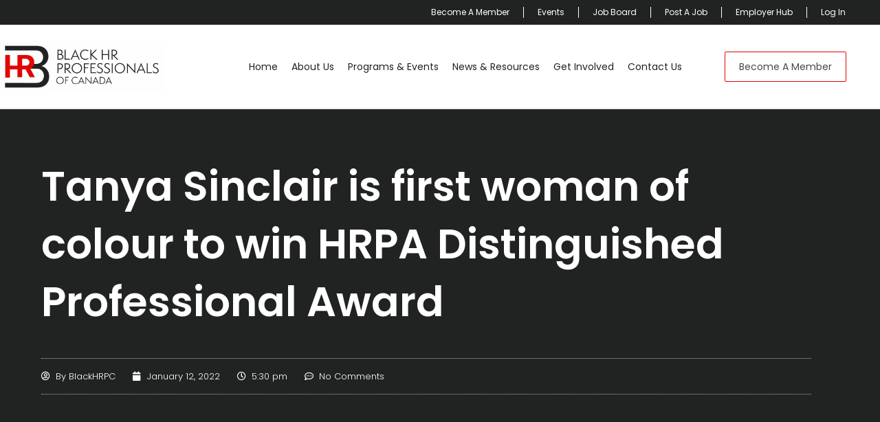

--- FILE ---
content_type: text/css
request_url: https://blackhrpc.org/storage/elementor/css/post-33.css
body_size: 1492
content:
.elementor-33 .elementor-element.elementor-element-e0c2922:not(.elementor-motion-effects-element-type-background), .elementor-33 .elementor-element.elementor-element-e0c2922 > .elementor-motion-effects-container > .elementor-motion-effects-layer{background-color:#212322;}.elementor-33 .elementor-element.elementor-element-e0c2922 > .elementor-container{max-width:1250px;}.elementor-33 .elementor-element.elementor-element-e0c2922{transition:background 0.3s, border 0.3s, border-radius 0.3s, box-shadow 0.3s;}.elementor-33 .elementor-element.elementor-element-e0c2922 > .elementor-background-overlay{transition:background 0.3s, border-radius 0.3s, opacity 0.3s;}.elementor-bc-flex-widget .elementor-33 .elementor-element.elementor-element-bded5ec.elementor-column .elementor-widget-wrap{align-items:center;}.elementor-33 .elementor-element.elementor-element-bded5ec.elementor-column.elementor-element[data-element_type="column"] > .elementor-widget-wrap.elementor-element-populated{align-content:center;align-items:center;}.elementor-33 .elementor-element.elementor-element-bded5ec > .elementor-element-populated{margin:0px 0px 0px 0px;--e-column-margin-right:0px;--e-column-margin-left:0px;padding:8px 0px 8px 8px;}.elementor-33 .elementor-element.elementor-element-0ab210f .elementor-nav-menu .elementor-item{font-size:12px;}.elementor-33 .elementor-element.elementor-element-0ab210f .elementor-nav-menu--main .elementor-item{color:#FFFFFF;fill:#FFFFFF;padding-top:0px;padding-bottom:0px;}.elementor-33 .elementor-element.elementor-element-0ab210f .elementor-nav-menu--main .elementor-item:hover,
					.elementor-33 .elementor-element.elementor-element-0ab210f .elementor-nav-menu--main .elementor-item.elementor-item-active,
					.elementor-33 .elementor-element.elementor-element-0ab210f .elementor-nav-menu--main .elementor-item.highlighted,
					.elementor-33 .elementor-element.elementor-element-0ab210f .elementor-nav-menu--main .elementor-item:focus{color:#e10600;fill:#e10600;}.elementor-33 .elementor-element.elementor-element-0ab210f{--e-nav-menu-divider-content:"";--e-nav-menu-divider-style:solid;--e-nav-menu-divider-width:1px;--e-nav-menu-divider-height:16px;--e-nav-menu-divider-color:#FFFFFF;}.elementor-33 .elementor-element.elementor-element-89d09b0 > .elementor-container{max-width:1250px;}.elementor-33 .elementor-element.elementor-element-89d09b0{border-style:solid;border-width:0px 0px 1px 0px;border-color:#21232238;padding:24px 0px 24px 0px;}.elementor-bc-flex-widget .elementor-33 .elementor-element.elementor-element-7165b17.elementor-column .elementor-widget-wrap{align-items:center;}.elementor-33 .elementor-element.elementor-element-7165b17.elementor-column.elementor-element[data-element_type="column"] > .elementor-widget-wrap.elementor-element-populated{align-content:center;align-items:center;}.elementor-33 .elementor-element.elementor-element-7165b17 > .elementor-element-populated{margin:0px 0px 0px 0px;--e-column-margin-right:0px;--e-column-margin-left:0px;padding:0px 0px 0px 0px;}.elementor-bc-flex-widget .elementor-33 .elementor-element.elementor-element-c0d1f15.elementor-column .elementor-widget-wrap{align-items:center;}.elementor-33 .elementor-element.elementor-element-c0d1f15.elementor-column.elementor-element[data-element_type="column"] > .elementor-widget-wrap.elementor-element-populated{align-content:center;align-items:center;}.elementor-33 .elementor-element.elementor-element-caad1e8 .elementor-nav-menu .elementor-item{font-size:14px;}.elementor-33 .elementor-element.elementor-element-caad1e8 .elementor-nav-menu--main:not(.e--pointer-framed) .elementor-item:before,
					.elementor-33 .elementor-element.elementor-element-caad1e8 .elementor-nav-menu--main:not(.e--pointer-framed) .elementor-item:after{background-color:#e10600;}.elementor-33 .elementor-element.elementor-element-caad1e8 .e--pointer-framed .elementor-item:before,
					.elementor-33 .elementor-element.elementor-element-caad1e8 .e--pointer-framed .elementor-item:after{border-color:#e10600;}.elementor-33 .elementor-element.elementor-element-caad1e8 .elementor-nav-menu--main:not(.e--pointer-framed) .elementor-item.elementor-item-active:before,
					.elementor-33 .elementor-element.elementor-element-caad1e8 .elementor-nav-menu--main:not(.e--pointer-framed) .elementor-item.elementor-item-active:after{background-color:#e10600;}.elementor-33 .elementor-element.elementor-element-caad1e8 .e--pointer-framed .elementor-item.elementor-item-active:before,
					.elementor-33 .elementor-element.elementor-element-caad1e8 .e--pointer-framed .elementor-item.elementor-item-active:after{border-color:#e10600;}.elementor-33 .elementor-element.elementor-element-caad1e8 .e--pointer-framed .elementor-item:before{border-width:1px;}.elementor-33 .elementor-element.elementor-element-caad1e8 .e--pointer-framed.e--animation-draw .elementor-item:before{border-width:0 0 1px 1px;}.elementor-33 .elementor-element.elementor-element-caad1e8 .e--pointer-framed.e--animation-draw .elementor-item:after{border-width:1px 1px 0 0;}.elementor-33 .elementor-element.elementor-element-caad1e8 .e--pointer-framed.e--animation-corners .elementor-item:before{border-width:1px 0 0 1px;}.elementor-33 .elementor-element.elementor-element-caad1e8 .e--pointer-framed.e--animation-corners .elementor-item:after{border-width:0 1px 1px 0;}.elementor-33 .elementor-element.elementor-element-caad1e8 .e--pointer-underline .elementor-item:after,
					 .elementor-33 .elementor-element.elementor-element-caad1e8 .e--pointer-overline .elementor-item:before,
					 .elementor-33 .elementor-element.elementor-element-caad1e8 .e--pointer-double-line .elementor-item:before,
					 .elementor-33 .elementor-element.elementor-element-caad1e8 .e--pointer-double-line .elementor-item:after{height:1px;}.elementor-33 .elementor-element.elementor-element-caad1e8 .elementor-nav-menu--main .elementor-item{padding-left:10px;padding-right:10px;padding-top:10px;padding-bottom:10px;}.elementor-33 .elementor-element.elementor-element-caad1e8 .elementor-nav-menu--dropdown a:hover,
					.elementor-33 .elementor-element.elementor-element-caad1e8 .elementor-nav-menu--dropdown a:focus,
					.elementor-33 .elementor-element.elementor-element-caad1e8 .elementor-nav-menu--dropdown a.elementor-item-active,
					.elementor-33 .elementor-element.elementor-element-caad1e8 .elementor-nav-menu--dropdown a.highlighted,
					.elementor-33 .elementor-element.elementor-element-caad1e8 .elementor-menu-toggle:hover,
					.elementor-33 .elementor-element.elementor-element-caad1e8 .elementor-menu-toggle:focus{color:#e10600;}.elementor-33 .elementor-element.elementor-element-caad1e8 .elementor-nav-menu--dropdown a:hover,
					.elementor-33 .elementor-element.elementor-element-caad1e8 .elementor-nav-menu--dropdown a:focus,
					.elementor-33 .elementor-element.elementor-element-caad1e8 .elementor-nav-menu--dropdown a.elementor-item-active,
					.elementor-33 .elementor-element.elementor-element-caad1e8 .elementor-nav-menu--dropdown a.highlighted{background-color:#FFFFFF;}.elementor-33 .elementor-element.elementor-element-caad1e8 .elementor-nav-menu--dropdown li:not(:last-child){border-style:solid;border-color:#20222112;border-bottom-width:1px;}.elementor-bc-flex-widget .elementor-33 .elementor-element.elementor-element-b205644.elementor-column .elementor-widget-wrap{align-items:center;}.elementor-33 .elementor-element.elementor-element-b205644.elementor-column.elementor-element[data-element_type="column"] > .elementor-widget-wrap.elementor-element-populated{align-content:center;align-items:center;}.elementor-33 .elementor-element.elementor-element-5ac17d4 .elementor-button{background-color:#FFFFFF;fill:#4A4A4A;color:#4A4A4A;border-style:solid;border-width:1px 1px 1px 1px;border-color:#E10600;}.elementor-33 .elementor-element.elementor-element-5ac17d4 .elementor-button:hover, .elementor-33 .elementor-element.elementor-element-5ac17d4 .elementor-button:focus{background-color:#E10600;color:#FFFFFF;}.elementor-33 .elementor-element.elementor-element-5ac17d4 .elementor-button:hover svg, .elementor-33 .elementor-element.elementor-element-5ac17d4 .elementor-button:focus svg{fill:#FFFFFF;}.elementor-33 .elementor-element.elementor-element-926b8b8 .elementor-button{background-color:#FFFFFF;fill:#4A4A4A;color:#4A4A4A;border-style:solid;border-width:1px 1px 1px 1px;border-color:#E10600;}.elementor-33 .elementor-element.elementor-element-926b8b8 .elementor-button:hover, .elementor-33 .elementor-element.elementor-element-926b8b8 .elementor-button:focus{background-color:#E10600;color:#FFFFFF;}.elementor-33 .elementor-element.elementor-element-926b8b8 .elementor-button:hover svg, .elementor-33 .elementor-element.elementor-element-926b8b8 .elementor-button:focus svg{fill:#FFFFFF;}.elementor-33 .elementor-element.elementor-element-a664d25 .elementor-button{background-color:#FFFFFF;fill:#4A4A4A;color:#4A4A4A;border-style:solid;border-width:1px 1px 1px 1px;border-color:#E10600;}.elementor-33 .elementor-element.elementor-element-a664d25 .elementor-button:hover, .elementor-33 .elementor-element.elementor-element-a664d25 .elementor-button:focus{background-color:#E10600;color:#FFFFFF;}.elementor-33 .elementor-element.elementor-element-a664d25 .elementor-button:hover svg, .elementor-33 .elementor-element.elementor-element-a664d25 .elementor-button:focus svg{fill:#FFFFFF;}.elementor-33 .elementor-element.elementor-element-5891e74{border-style:solid;border-width:0px 0px 1px 0px;border-color:#21232238;padding:24px 0px 24px 0px;}.elementor-bc-flex-widget .elementor-33 .elementor-element.elementor-element-15e21cf.elementor-column .elementor-widget-wrap{align-items:center;}.elementor-33 .elementor-element.elementor-element-15e21cf.elementor-column.elementor-element[data-element_type="column"] > .elementor-widget-wrap.elementor-element-populated{align-content:center;align-items:center;}.elementor-33 .elementor-element.elementor-element-15e21cf > .elementor-element-populated{margin:0px 0px 0px 0px;--e-column-margin-right:0px;--e-column-margin-left:0px;padding:0px 0px 0px 0px;}.elementor-bc-flex-widget .elementor-33 .elementor-element.elementor-element-20b40dc.elementor-column .elementor-widget-wrap{align-items:center;}.elementor-33 .elementor-element.elementor-element-20b40dc.elementor-column.elementor-element[data-element_type="column"] > .elementor-widget-wrap.elementor-element-populated{align-content:center;align-items:center;}.elementor-33 .elementor-element.elementor-element-cbd19a1 .elementor-button{background-color:#FFFFFF;fill:#4A4A4A;color:#4A4A4A;border-style:solid;border-width:1px 1px 1px 1px;border-color:#E10600;}.elementor-33 .elementor-element.elementor-element-cbd19a1 .elementor-button:hover, .elementor-33 .elementor-element.elementor-element-cbd19a1 .elementor-button:focus{background-color:#E10600;color:#FFFFFF;}.elementor-33 .elementor-element.elementor-element-cbd19a1 .elementor-button:hover svg, .elementor-33 .elementor-element.elementor-element-cbd19a1 .elementor-button:focus svg{fill:#FFFFFF;}.elementor-33 .elementor-element.elementor-element-e84adf2 .elementor-button{background-color:#FFFFFF;fill:#4A4A4A;color:#4A4A4A;border-style:solid;border-width:1px 1px 1px 1px;border-color:#E10600;}.elementor-33 .elementor-element.elementor-element-e84adf2 .elementor-button:hover, .elementor-33 .elementor-element.elementor-element-e84adf2 .elementor-button:focus{background-color:#E10600;color:#FFFFFF;}.elementor-33 .elementor-element.elementor-element-e84adf2 .elementor-button:hover svg, .elementor-33 .elementor-element.elementor-element-e84adf2 .elementor-button:focus svg{fill:#FFFFFF;}.elementor-33 .elementor-element.elementor-element-2d57ec2 .elementor-button{background-color:#FFFFFF;fill:#4A4A4A;color:#4A4A4A;border-style:solid;border-width:1px 1px 1px 1px;border-color:#E10600;}.elementor-33 .elementor-element.elementor-element-2d57ec2 .elementor-button:hover, .elementor-33 .elementor-element.elementor-element-2d57ec2 .elementor-button:focus{background-color:#E10600;color:#FFFFFF;}.elementor-33 .elementor-element.elementor-element-2d57ec2 .elementor-button:hover svg, .elementor-33 .elementor-element.elementor-element-2d57ec2 .elementor-button:focus svg{fill:#FFFFFF;}.elementor-bc-flex-widget .elementor-33 .elementor-element.elementor-element-2439b4b.elementor-column .elementor-widget-wrap{align-items:center;}.elementor-33 .elementor-element.elementor-element-2439b4b.elementor-column.elementor-element[data-element_type="column"] > .elementor-widget-wrap.elementor-element-populated{align-content:center;align-items:center;}.elementor-33 .elementor-element.elementor-element-7df1ec1 li.menu-item a{justify-content:space-between;}.elementor-33 .elementor-element.elementor-element-7df1ec1 .uael-flyout-wrapper .uael-side{width:300px;}.elementor-33 .elementor-element.elementor-element-7df1ec1 .uael-flyout-open.left{left:-300px;}.elementor-33 .elementor-element.elementor-element-7df1ec1 .uael-flyout-open.right{right:-300px;}.elementor-33 .elementor-element.elementor-element-7df1ec1 .menu-item a.uael-menu-item,.elementor-33 .elementor-element.elementor-element-7df1ec1 .menu-item a.uael-sub-menu-item{padding-left:15px;padding-right:15px;}.elementor-33 .elementor-element.elementor-element-7df1ec1 .menu-item a.uael-menu-item, .elementor-33 .elementor-element.elementor-element-7df1ec1 .menu-item a.uael-sub-menu-item{padding-top:15px;padding-bottom:15px;}.elementor-33 .elementor-element.elementor-element-7df1ec1 .sub-menu li a.uael-sub-menu-item,
						.elementor-33 .elementor-element.elementor-element-7df1ec1 nav.uael-dropdown li a.uael-menu-item,
						.elementor-33 .elementor-element.elementor-element-7df1ec1 nav.uael-dropdown li a.uael-sub-menu-item,
						.elementor-33 .elementor-element.elementor-element-7df1ec1 nav.uael-dropdown-expandible li a.uael-menu-item,
						.elementor-33 .elementor-element.elementor-element-7df1ec1 nav.uael-dropdown-expandible li a.uael-sub-menu-item{padding-left:15px;padding-right:15px;}.elementor-33 .elementor-element.elementor-element-7df1ec1 .sub-menu a.uael-sub-menu-item,
						 .elementor-33 .elementor-element.elementor-element-7df1ec1 nav.uael-dropdown li a.uael-menu-item,
						 .elementor-33 .elementor-element.elementor-element-7df1ec1 nav.uael-dropdown li a.uael-sub-menu-item,
						 .elementor-33 .elementor-element.elementor-element-7df1ec1 nav.uael-dropdown-expandible li a.uael-menu-item,
						 .elementor-33 .elementor-element.elementor-element-7df1ec1 nav.uael-dropdown-expandible li a.uael-sub-menu-item{padding-top:15px;padding-bottom:15px;}.elementor-33 .elementor-element.elementor-element-7df1ec1 .uael-nav-menu__toggle{margin:0 auto;justify-content:center;}.elementor-33 .elementor-element.elementor-element-7df1ec1 .uael-flyout-content{padding:30px;background-color:#FFFFFF;}.elementor-33 .elementor-element.elementor-element-7df1ec1 .sub-menu,
								.elementor-33 .elementor-element.elementor-element-7df1ec1 nav.uael-dropdown,
								.elementor-33 .elementor-element.elementor-element-7df1ec1 .uael-nav-menu nav.uael-dropdown-expandible,
								.elementor-33 .elementor-element.elementor-element-7df1ec1 .uael-nav-menu nav.uael-dropdown-expandible .menu-item a.uael-menu-item,
								.elementor-33 .elementor-element.elementor-element-7df1ec1 .uael-nav-menu nav.uael-dropdown-expandible .menu-item .sub-menu,
								.elementor-33 .elementor-element.elementor-element-7df1ec1 nav.uael-dropdown .menu-item a.uael-menu-item,
								.elementor-33 .elementor-element.elementor-element-7df1ec1 nav.uael-dropdown .menu-item a.uael-sub-menu-item{background-color:#fff;}.elementor-33 .elementor-element.elementor-element-7df1ec1 .sub-menu li.menu-item:not(:last-child),
						.elementor-33 .elementor-element.elementor-element-7df1ec1 nav.uael-dropdown li.menu-item:not(:last-child),
						.elementor-33 .elementor-element.elementor-element-7df1ec1 nav.uael-dropdown-expandible li.menu-item:not(:last-child){border-bottom-style:solid;border-bottom-color:#c4c4c4;border-bottom-width:1px;}.elementor-33 .elementor-element.elementor-element-7df1ec1 div.uael-nav-menu-icon{color:#FFFFFF;}.elementor-33 .elementor-element.elementor-element-7df1ec1 div.uael-nav-menu-icon svg{fill:#FFFFFF;}.elementor-33 .elementor-element.elementor-element-7df1ec1 .uael-nav-menu-icon{background-color:#212322;padding:0.35em;}.elementor-33 .elementor-element.elementor-element-7df1ec1 .uael-flyout-close{color:#7A7A7A;}.elementor-33 .elementor-element.elementor-element-7df1ec1 .uael-flyout-close svg{fill:#7A7A7A;}.elementor-33 .elementor-element.elementor-element-01499cd{border-style:solid;border-width:0px 0px 1px 0px;border-color:#21232238;padding:24px 0px 24px 0px;}.elementor-bc-flex-widget .elementor-33 .elementor-element.elementor-element-0800b3d.elementor-column .elementor-widget-wrap{align-items:center;}.elementor-33 .elementor-element.elementor-element-0800b3d.elementor-column.elementor-element[data-element_type="column"] > .elementor-widget-wrap.elementor-element-populated{align-content:center;align-items:center;}.elementor-33 .elementor-element.elementor-element-0800b3d > .elementor-element-populated{margin:0px 0px 0px 0px;--e-column-margin-right:0px;--e-column-margin-left:0px;padding:0px 0px 0px 0px;}.elementor-bc-flex-widget .elementor-33 .elementor-element.elementor-element-222fddf.elementor-column .elementor-widget-wrap{align-items:center;}.elementor-33 .elementor-element.elementor-element-222fddf.elementor-column.elementor-element[data-element_type="column"] > .elementor-widget-wrap.elementor-element-populated{align-content:center;align-items:center;}.elementor-33 .elementor-element.elementor-element-c9794f1 li.menu-item a{justify-content:space-between;}.elementor-33 .elementor-element.elementor-element-c9794f1 .uael-flyout-wrapper .uael-side{width:300px;}.elementor-33 .elementor-element.elementor-element-c9794f1 .uael-flyout-open.left{left:-300px;}.elementor-33 .elementor-element.elementor-element-c9794f1 .uael-flyout-open.right{right:-300px;}.elementor-33 .elementor-element.elementor-element-c9794f1 .menu-item a.uael-menu-item,.elementor-33 .elementor-element.elementor-element-c9794f1 .menu-item a.uael-sub-menu-item{padding-left:15px;padding-right:15px;}.elementor-33 .elementor-element.elementor-element-c9794f1 .menu-item a.uael-menu-item, .elementor-33 .elementor-element.elementor-element-c9794f1 .menu-item a.uael-sub-menu-item{padding-top:15px;padding-bottom:15px;}.elementor-33 .elementor-element.elementor-element-c9794f1 .sub-menu li a.uael-sub-menu-item,
						.elementor-33 .elementor-element.elementor-element-c9794f1 nav.uael-dropdown li a.uael-menu-item,
						.elementor-33 .elementor-element.elementor-element-c9794f1 nav.uael-dropdown li a.uael-sub-menu-item,
						.elementor-33 .elementor-element.elementor-element-c9794f1 nav.uael-dropdown-expandible li a.uael-menu-item,
						.elementor-33 .elementor-element.elementor-element-c9794f1 nav.uael-dropdown-expandible li a.uael-sub-menu-item{padding-left:15px;padding-right:15px;}.elementor-33 .elementor-element.elementor-element-c9794f1 .sub-menu a.uael-sub-menu-item,
						 .elementor-33 .elementor-element.elementor-element-c9794f1 nav.uael-dropdown li a.uael-menu-item,
						 .elementor-33 .elementor-element.elementor-element-c9794f1 nav.uael-dropdown li a.uael-sub-menu-item,
						 .elementor-33 .elementor-element.elementor-element-c9794f1 nav.uael-dropdown-expandible li a.uael-menu-item,
						 .elementor-33 .elementor-element.elementor-element-c9794f1 nav.uael-dropdown-expandible li a.uael-sub-menu-item{padding-top:15px;padding-bottom:15px;}.elementor-33 .elementor-element.elementor-element-c9794f1 .uael-nav-menu__toggle{margin:0 auto;justify-content:center;}.elementor-33 .elementor-element.elementor-element-c9794f1 .uael-flyout-content{padding:30px;background-color:#FFFFFF;}.elementor-33 .elementor-element.elementor-element-c9794f1 .sub-menu,
								.elementor-33 .elementor-element.elementor-element-c9794f1 nav.uael-dropdown,
								.elementor-33 .elementor-element.elementor-element-c9794f1 .uael-nav-menu nav.uael-dropdown-expandible,
								.elementor-33 .elementor-element.elementor-element-c9794f1 .uael-nav-menu nav.uael-dropdown-expandible .menu-item a.uael-menu-item,
								.elementor-33 .elementor-element.elementor-element-c9794f1 .uael-nav-menu nav.uael-dropdown-expandible .menu-item .sub-menu,
								.elementor-33 .elementor-element.elementor-element-c9794f1 nav.uael-dropdown .menu-item a.uael-menu-item,
								.elementor-33 .elementor-element.elementor-element-c9794f1 nav.uael-dropdown .menu-item a.uael-sub-menu-item{background-color:#fff;}.elementor-33 .elementor-element.elementor-element-c9794f1 .sub-menu li.menu-item:not(:last-child),
						.elementor-33 .elementor-element.elementor-element-c9794f1 nav.uael-dropdown li.menu-item:not(:last-child),
						.elementor-33 .elementor-element.elementor-element-c9794f1 nav.uael-dropdown-expandible li.menu-item:not(:last-child){border-bottom-style:solid;border-bottom-color:#c4c4c4;border-bottom-width:1px;}.elementor-33 .elementor-element.elementor-element-c9794f1 div.uael-nav-menu-icon{color:#FFFFFF;}.elementor-33 .elementor-element.elementor-element-c9794f1 div.uael-nav-menu-icon svg{fill:#FFFFFF;}.elementor-33 .elementor-element.elementor-element-c9794f1 .uael-nav-menu-icon{background-color:#212322;padding:0.35em;}.elementor-33 .elementor-element.elementor-element-c9794f1 .uael-flyout-close{color:#7A7A7A;}.elementor-33 .elementor-element.elementor-element-c9794f1 .uael-flyout-close svg{fill:#7A7A7A;}.elementor-theme-builder-content-area{height:400px;}.elementor-location-header:before, .elementor-location-footer:before{content:"";display:table;clear:both;}@media(max-width:1024px){.elementor-33 .elementor-element.elementor-element-5891e74{padding:10px 20px 10px 20px;}.elementor-33 .elementor-element.elementor-element-69ad344{text-align:start;}.elementor-33 .elementor-element.elementor-element-69ad344 img{width:80%;}.elementor-33 .elementor-element.elementor-element-7df1ec1 .uael-flyout-wrapper .uael-side{width:320px;}.elementor-33 .elementor-element.elementor-element-7df1ec1 .uael-flyout-open.left{left:-320px;}.elementor-33 .elementor-element.elementor-element-7df1ec1 .uael-flyout-open.right{right:-320px;}.elementor-33 .elementor-element.elementor-element-7df1ec1 .menu-item a.uael-menu-item{font-size:18px;}.elementor-33 .elementor-element.elementor-element-7df1ec1 .uael-nav-menu-icon{font-size:32px;}.elementor-33 .elementor-element.elementor-element-7df1ec1 .uael-nav-menu-icon svg{font-size:32px;line-height:32px;height:32px;width:32px;}.elementor-33 .elementor-element.elementor-element-01499cd{padding:20px 20px 20px 20px;}}@media(max-width:767px){.elementor-33 .elementor-element.elementor-element-7df1ec1 .uael-nav-menu__toggle{margin-left:auto;margin-right:0;justify-content:flex-end;}.elementor-33 .elementor-element.elementor-element-7df1ec1 .menu-item a.uael-menu-item{font-size:16px;}.elementor-33 .elementor-element.elementor-element-7df1ec1 .uael-nav-menu-icon{font-size:32px;border-width:0px;padding:0.35em;border-radius:0px;}.elementor-33 .elementor-element.elementor-element-7df1ec1 .uael-nav-menu-icon svg{font-size:32px;line-height:32px;height:32px;width:32px;}.elementor-33 .elementor-element.elementor-element-0800b3d{width:75%;}.elementor-33 .elementor-element.elementor-element-d22805b{text-align:start;}.elementor-33 .elementor-element.elementor-element-d22805b img{width:85%;}.elementor-33 .elementor-element.elementor-element-222fddf{width:25%;}.elementor-33 .elementor-element.elementor-element-c9794f1 .uael-nav-menu__toggle{margin-left:auto;margin-right:0;justify-content:flex-end;}.elementor-33 .elementor-element.elementor-element-c9794f1 .menu-item a.uael-menu-item{font-size:16px;}.elementor-33 .elementor-element.elementor-element-c9794f1 .uael-nav-menu-icon{font-size:32px;border-width:0px;padding:0.35em;border-radius:0px;}.elementor-33 .elementor-element.elementor-element-c9794f1 .uael-nav-menu-icon svg{font-size:32px;line-height:32px;height:32px;width:32px;}}@media(min-width:768px){.elementor-33 .elementor-element.elementor-element-7165b17{width:19.034%;}.elementor-33 .elementor-element.elementor-element-c0d1f15{width:61.945%;}.elementor-33 .elementor-element.elementor-element-b205644{width:18.326%;}.elementor-33 .elementor-element.elementor-element-15e21cf{width:19.034%;}.elementor-33 .elementor-element.elementor-element-20b40dc{width:18.326%;}.elementor-33 .elementor-element.elementor-element-2439b4b{width:61.945%;}}@media(max-width:1024px) and (min-width:768px){.elementor-33 .elementor-element.elementor-element-15e21cf{width:40%;}.elementor-33 .elementor-element.elementor-element-20b40dc{width:50%;}.elementor-33 .elementor-element.elementor-element-2439b4b{width:10%;}.elementor-33 .elementor-element.elementor-element-0800b3d{width:40%;}.elementor-33 .elementor-element.elementor-element-222fddf{width:35%;}}

--- FILE ---
content_type: text/css
request_url: https://blackhrpc.org/storage/elementor/css/post-446.css
body_size: 865
content:
.elementor-446 .elementor-element.elementor-element-823249b:not(.elementor-motion-effects-element-type-background), .elementor-446 .elementor-element.elementor-element-823249b > .elementor-motion-effects-container > .elementor-motion-effects-layer{background-color:#212322;}.elementor-446 .elementor-element.elementor-element-823249b{transition:background 0.3s, border 0.3s, border-radius 0.3s, box-shadow 0.3s;padding:50px 0px 30px 0px;}.elementor-446 .elementor-element.elementor-element-823249b > .elementor-background-overlay{transition:background 0.3s, border-radius 0.3s, opacity 0.3s;}.elementor-446 .elementor-element.elementor-element-c7ebab9{text-align:start;}.elementor-446 .elementor-element.elementor-element-c7ebab9 img{width:47%;}.elementor-446 .elementor-element.elementor-element-fba2283 > .elementor-widget-container{margin:0px 0px -5px 0px;}.elementor-446 .elementor-element.elementor-element-fba2283{color:#FFFFFF;}.elementor-446 .elementor-element.elementor-element-31684b1{--grid-template-columns:repeat(0, auto);--icon-size:17px;--grid-column-gap:5px;--grid-row-gap:0px;}.elementor-446 .elementor-element.elementor-element-31684b1 .elementor-social-icon{background-color:#212322;--icon-padding:0.3em;}.elementor-446 .elementor-element.elementor-element-5b0b7ff .elementor-heading-title{font-weight:700;color:#FFFFFF;}.elementor-446 .elementor-element.elementor-element-1396678 .elementor-icon-list-items:not(.elementor-inline-items) .elementor-icon-list-item:not(:last-child){padding-block-end:calc(5px/2);}.elementor-446 .elementor-element.elementor-element-1396678 .elementor-icon-list-items:not(.elementor-inline-items) .elementor-icon-list-item:not(:first-child){margin-block-start:calc(5px/2);}.elementor-446 .elementor-element.elementor-element-1396678 .elementor-icon-list-items.elementor-inline-items .elementor-icon-list-item{margin-inline:calc(5px/2);}.elementor-446 .elementor-element.elementor-element-1396678 .elementor-icon-list-items.elementor-inline-items{margin-inline:calc(-5px/2);}.elementor-446 .elementor-element.elementor-element-1396678 .elementor-icon-list-items.elementor-inline-items .elementor-icon-list-item:after{inset-inline-end:calc(-5px/2);}.elementor-446 .elementor-element.elementor-element-1396678 .elementor-icon-list-icon i{transition:color 0.3s;}.elementor-446 .elementor-element.elementor-element-1396678 .elementor-icon-list-icon svg{transition:fill 0.3s;}.elementor-446 .elementor-element.elementor-element-1396678{--e-icon-list-icon-size:14px;--icon-vertical-offset:0px;}.elementor-446 .elementor-element.elementor-element-1396678 .elementor-icon-list-text{color:#FFFFFF;transition:color 0.3s;}.elementor-446 .elementor-element.elementor-element-1396678 .elementor-icon-list-item:hover .elementor-icon-list-text{color:#B1B1B1;}.elementor-446 .elementor-element.elementor-element-6fc01ae .elementor-heading-title{font-weight:700;color:#FFFFFF;}.elementor-446 .elementor-element.elementor-element-8e814ce .elementor-icon-list-items:not(.elementor-inline-items) .elementor-icon-list-item:not(:last-child){padding-block-end:calc(5px/2);}.elementor-446 .elementor-element.elementor-element-8e814ce .elementor-icon-list-items:not(.elementor-inline-items) .elementor-icon-list-item:not(:first-child){margin-block-start:calc(5px/2);}.elementor-446 .elementor-element.elementor-element-8e814ce .elementor-icon-list-items.elementor-inline-items .elementor-icon-list-item{margin-inline:calc(5px/2);}.elementor-446 .elementor-element.elementor-element-8e814ce .elementor-icon-list-items.elementor-inline-items{margin-inline:calc(-5px/2);}.elementor-446 .elementor-element.elementor-element-8e814ce .elementor-icon-list-items.elementor-inline-items .elementor-icon-list-item:after{inset-inline-end:calc(-5px/2);}.elementor-446 .elementor-element.elementor-element-8e814ce .elementor-icon-list-icon i{transition:color 0.3s;}.elementor-446 .elementor-element.elementor-element-8e814ce .elementor-icon-list-icon svg{transition:fill 0.3s;}.elementor-446 .elementor-element.elementor-element-8e814ce{--e-icon-list-icon-size:14px;--icon-vertical-offset:0px;}.elementor-446 .elementor-element.elementor-element-8e814ce .elementor-icon-list-text{color:#FFFFFF;transition:color 0.3s;}.elementor-446 .elementor-element.elementor-element-8e814ce .elementor-icon-list-item:hover .elementor-icon-list-text{color:#B1B1B1;}.elementor-446 .elementor-element.elementor-element-f2c03b5 .elementor-heading-title{font-weight:700;color:#FFFFFF;}.elementor-446 .elementor-element.elementor-element-49bf045 .elementor-icon-list-items:not(.elementor-inline-items) .elementor-icon-list-item:not(:last-child){padding-block-end:calc(5px/2);}.elementor-446 .elementor-element.elementor-element-49bf045 .elementor-icon-list-items:not(.elementor-inline-items) .elementor-icon-list-item:not(:first-child){margin-block-start:calc(5px/2);}.elementor-446 .elementor-element.elementor-element-49bf045 .elementor-icon-list-items.elementor-inline-items .elementor-icon-list-item{margin-inline:calc(5px/2);}.elementor-446 .elementor-element.elementor-element-49bf045 .elementor-icon-list-items.elementor-inline-items{margin-inline:calc(-5px/2);}.elementor-446 .elementor-element.elementor-element-49bf045 .elementor-icon-list-items.elementor-inline-items .elementor-icon-list-item:after{inset-inline-end:calc(-5px/2);}.elementor-446 .elementor-element.elementor-element-49bf045 .elementor-icon-list-icon i{transition:color 0.3s;}.elementor-446 .elementor-element.elementor-element-49bf045 .elementor-icon-list-icon svg{transition:fill 0.3s;}.elementor-446 .elementor-element.elementor-element-49bf045{--e-icon-list-icon-size:14px;--icon-vertical-offset:0px;}.elementor-446 .elementor-element.elementor-element-49bf045 .elementor-icon-list-text{color:#FFFFFF;transition:color 0.3s;}.elementor-446 .elementor-element.elementor-element-49bf045 .elementor-icon-list-item:hover .elementor-icon-list-text{color:#B1B1B1;}.elementor-446 .elementor-element.elementor-element-f819166 .elementor-heading-title{font-weight:700;color:#FFFFFF;}.elementor-446 .elementor-element.elementor-element-6c3ea47 .elementor-icon-list-items:not(.elementor-inline-items) .elementor-icon-list-item:not(:last-child){padding-block-end:calc(5px/2);}.elementor-446 .elementor-element.elementor-element-6c3ea47 .elementor-icon-list-items:not(.elementor-inline-items) .elementor-icon-list-item:not(:first-child){margin-block-start:calc(5px/2);}.elementor-446 .elementor-element.elementor-element-6c3ea47 .elementor-icon-list-items.elementor-inline-items .elementor-icon-list-item{margin-inline:calc(5px/2);}.elementor-446 .elementor-element.elementor-element-6c3ea47 .elementor-icon-list-items.elementor-inline-items{margin-inline:calc(-5px/2);}.elementor-446 .elementor-element.elementor-element-6c3ea47 .elementor-icon-list-items.elementor-inline-items .elementor-icon-list-item:after{inset-inline-end:calc(-5px/2);}.elementor-446 .elementor-element.elementor-element-6c3ea47 .elementor-icon-list-icon i{transition:color 0.3s;}.elementor-446 .elementor-element.elementor-element-6c3ea47 .elementor-icon-list-icon svg{transition:fill 0.3s;}.elementor-446 .elementor-element.elementor-element-6c3ea47{--e-icon-list-icon-size:14px;--icon-vertical-offset:0px;}.elementor-446 .elementor-element.elementor-element-6c3ea47 .elementor-icon-list-text{color:#FFFFFF;transition:color 0.3s;}.elementor-446 .elementor-element.elementor-element-6c3ea47 .elementor-icon-list-item:hover .elementor-icon-list-text{color:#B1B1B1;}.elementor-446 .elementor-element.elementor-element-5449c78 .elementor-heading-title{font-weight:700;color:#FFFFFF;}.elementor-446 .elementor-element.elementor-element-50f9fc9{--grid-row-gap:20px;--grid-column-gap:30px;}.elementor-446 .elementor-element.elementor-element-50f9fc9 .elementor-posts-container .elementor-post__thumbnail{padding-bottom:calc( 0.86 * 100% );}.elementor-446 .elementor-element.elementor-element-50f9fc9:after{content:"0.86";}.elementor-446 .elementor-element.elementor-element-50f9fc9 .elementor-post__thumbnail__link{width:26%;}.elementor-446 .elementor-element.elementor-element-50f9fc9 .elementor-post__meta-data span + span:before{content:"///";}.elementor-446 .elementor-element.elementor-element-50f9fc9.elementor-posts--thumbnail-left .elementor-post__thumbnail__link{margin-right:20px;}.elementor-446 .elementor-element.elementor-element-50f9fc9.elementor-posts--thumbnail-right .elementor-post__thumbnail__link{margin-left:20px;}.elementor-446 .elementor-element.elementor-element-50f9fc9.elementor-posts--thumbnail-top .elementor-post__thumbnail__link{margin-bottom:20px;}.elementor-446 .elementor-element.elementor-element-50f9fc9 .elementor-post__title, .elementor-446 .elementor-element.elementor-element-50f9fc9 .elementor-post__title a{color:#FFFFFF;line-height:1.4em;}.elementor-446 .elementor-element.elementor-element-50f9fc9 .elementor-post__title{margin-bottom:5px;}.elementor-446 .elementor-element.elementor-element-50f9fc9 .elementor-post__meta-data{margin-bottom:1px;}.elementor-446 .elementor-element.elementor-element-50f9fc9 .elementor-post__read-more{color:#FFFFFF;}.elementor-446 .elementor-element.elementor-element-50f9fc9 .elementor-post__text{margin-bottom:0px;}.elementor-446 .elementor-element.elementor-element-f14e4aa{--grid-row-gap:20px;--grid-column-gap:30px;}.elementor-446 .elementor-element.elementor-element-f14e4aa .elementor-posts-container .elementor-post__thumbnail{padding-bottom:calc( 0.86 * 100% );}.elementor-446 .elementor-element.elementor-element-f14e4aa:after{content:"0.86";}.elementor-446 .elementor-element.elementor-element-f14e4aa .elementor-post__thumbnail__link{width:26%;}.elementor-446 .elementor-element.elementor-element-f14e4aa.elementor-posts--thumbnail-left .elementor-post__thumbnail__link{margin-right:20px;}.elementor-446 .elementor-element.elementor-element-f14e4aa.elementor-posts--thumbnail-right .elementor-post__thumbnail__link{margin-left:20px;}.elementor-446 .elementor-element.elementor-element-f14e4aa.elementor-posts--thumbnail-top .elementor-post__thumbnail__link{margin-bottom:20px;}.elementor-446 .elementor-element.elementor-element-f14e4aa .elementor-post__title, .elementor-446 .elementor-element.elementor-element-f14e4aa .elementor-post__title a{color:#FFFFFF;line-height:1.4em;}.elementor-446 .elementor-element.elementor-element-f14e4aa .elementor-post__title{margin-bottom:5px;}.elementor-446 .elementor-element.elementor-element-f14e4aa .elementor-post__read-more{color:#FFFFFF;}.elementor-446 .elementor-element.elementor-element-f14e4aa .elementor-post__text{margin-bottom:0px;}.elementor-446 .elementor-element.elementor-element-b65ff45:not(.elementor-motion-effects-element-type-background), .elementor-446 .elementor-element.elementor-element-b65ff45 > .elementor-motion-effects-container > .elementor-motion-effects-layer{background-color:#212322;}.elementor-446 .elementor-element.elementor-element-b65ff45{transition:background 0.3s, border 0.3s, border-radius 0.3s, box-shadow 0.3s;}.elementor-446 .elementor-element.elementor-element-b65ff45 > .elementor-background-overlay{transition:background 0.3s, border-radius 0.3s, opacity 0.3s;}.elementor-446 .elementor-element.elementor-element-a6a6a21 > .elementor-widget-container{margin:10px 0px 0px 0px;}.elementor-446 .elementor-element.elementor-element-a6a6a21{text-align:center;color:#FFFFFF;}.elementor-theme-builder-content-area{height:400px;}.elementor-location-header:before, .elementor-location-footer:before{content:"";display:table;clear:both;}@media(max-width:1024px){.elementor-446 .elementor-element.elementor-element-50f9fc9 .elementor-post__title, .elementor-446 .elementor-element.elementor-element-50f9fc9 .elementor-post__title a{font-size:14px;}.elementor-446 .elementor-element.elementor-element-f14e4aa .elementor-posts-container .elementor-post__thumbnail{padding-bottom:calc( 1.11 * 100% );}.elementor-446 .elementor-element.elementor-element-f14e4aa:after{content:"1.11";}.elementor-446 .elementor-element.elementor-element-f14e4aa{--grid-column-gap:0px;}.elementor-446 .elementor-element.elementor-element-f14e4aa.elementor-posts--thumbnail-left .elementor-post__thumbnail__link{margin-right:11px;}.elementor-446 .elementor-element.elementor-element-f14e4aa.elementor-posts--thumbnail-right .elementor-post__thumbnail__link{margin-left:11px;}.elementor-446 .elementor-element.elementor-element-f14e4aa.elementor-posts--thumbnail-top .elementor-post__thumbnail__link{margin-bottom:11px;}.elementor-446 .elementor-element.elementor-element-f14e4aa .elementor-post__title, .elementor-446 .elementor-element.elementor-element-f14e4aa .elementor-post__title a{font-size:14px;}}@media(max-width:767px){.elementor-446 .elementor-element.elementor-element-823249b{padding:40px 0px 10px 0px;}.elementor-446 .elementor-element.elementor-element-c7ebab9{text-align:center;}.elementor-446 .elementor-element.elementor-element-c7ebab9 img{width:25%;}.elementor-446 .elementor-element.elementor-element-fba2283 > .elementor-widget-container{margin:0px 0px -10px 0px;}.elementor-446 .elementor-element.elementor-element-fba2283{text-align:center;}.elementor-446 .elementor-element.elementor-element-31684b1 .elementor-widget-container{text-align:center;}.elementor-446 .elementor-element.elementor-element-31684b1 > .elementor-widget-container{margin:-10px 0px 15px 0px;}.elementor-446 .elementor-element.elementor-element-b4a27c6{width:52%;}.elementor-446 .elementor-element.elementor-element-b4a27c6 > .elementor-element-populated{margin:0px 0px 0px 20px;--e-column-margin-right:0px;--e-column-margin-left:20px;}.elementor-446 .elementor-element.elementor-element-89d32b6{width:48%;}.elementor-446 .elementor-element.elementor-element-50f9fc9 .elementor-posts-container .elementor-post__thumbnail{padding-bottom:calc( 0.5 * 100% );}.elementor-446 .elementor-element.elementor-element-50f9fc9:after{content:"0.5";}.elementor-446 .elementor-element.elementor-element-50f9fc9 .elementor-post__thumbnail__link{width:100%;}.elementor-446 .elementor-element.elementor-element-f14e4aa .elementor-posts-container .elementor-post__thumbnail{padding-bottom:calc( 0.5 * 100% );}.elementor-446 .elementor-element.elementor-element-f14e4aa:after{content:"0.5";}.elementor-446 .elementor-element.elementor-element-f14e4aa .elementor-post__thumbnail__link{width:100%;}.elementor-446 .elementor-element.elementor-element-a6a6a21 > .elementor-widget-container{margin:10px 10px 10px 10px;}}@media(min-width:768px){.elementor-446 .elementor-element.elementor-element-f562bba{width:21%;}.elementor-446 .elementor-element.elementor-element-b4a27c6{width:21%;}.elementor-446 .elementor-element.elementor-element-89d32b6{width:19%;}.elementor-446 .elementor-element.elementor-element-a1c8539{width:39%;}}

--- FILE ---
content_type: text/css
request_url: https://blackhrpc.org/storage/elementor/css/post-93.css
body_size: 1877
content:
.elementor-93 .elementor-element.elementor-element-83a9d2b:not(.elementor-motion-effects-element-type-background), .elementor-93 .elementor-element.elementor-element-83a9d2b > .elementor-motion-effects-container > .elementor-motion-effects-layer{background-color:#212322;}.elementor-93 .elementor-element.elementor-element-83a9d2b{transition:background 0.3s, border 0.3s, border-radius 0.3s, box-shadow 0.3s;padding:60px 50px 60px 50px;}.elementor-93 .elementor-element.elementor-element-83a9d2b > .elementor-background-overlay{transition:background 0.3s, border-radius 0.3s, opacity 0.3s;}.elementor-93 .elementor-element.elementor-element-217ac5c0 > .elementor-widget-container{margin:0px 0px 20px 0px;}.elementor-93 .elementor-element.elementor-element-217ac5c0 .elementor-heading-title{font-size:60px;font-weight:600;color:#FFFFFF;}.elementor-93 .elementor-element.elementor-element-554ef733 > .elementor-widget-container{padding:15px 0px 15px 0px;border-style:dotted;border-width:1px 0px 1px 0px;border-color:#afafaf;}.elementor-93 .elementor-element.elementor-element-554ef733 .elementor-icon-list-items:not(.elementor-inline-items) .elementor-icon-list-item:not(:last-child){padding-bottom:calc(25px/2);}.elementor-93 .elementor-element.elementor-element-554ef733 .elementor-icon-list-items:not(.elementor-inline-items) .elementor-icon-list-item:not(:first-child){margin-top:calc(25px/2);}.elementor-93 .elementor-element.elementor-element-554ef733 .elementor-icon-list-items.elementor-inline-items .elementor-icon-list-item{margin-right:calc(25px/2);margin-left:calc(25px/2);}.elementor-93 .elementor-element.elementor-element-554ef733 .elementor-icon-list-items.elementor-inline-items{margin-right:calc(-25px/2);margin-left:calc(-25px/2);}body.rtl .elementor-93 .elementor-element.elementor-element-554ef733 .elementor-icon-list-items.elementor-inline-items .elementor-icon-list-item:after{left:calc(-25px/2);}body:not(.rtl) .elementor-93 .elementor-element.elementor-element-554ef733 .elementor-icon-list-items.elementor-inline-items .elementor-icon-list-item:after{right:calc(-25px/2);}.elementor-93 .elementor-element.elementor-element-554ef733 .elementor-icon-list-icon i{color:#FFFFFF;font-size:13px;}.elementor-93 .elementor-element.elementor-element-554ef733 .elementor-icon-list-icon svg{fill:#FFFFFF;--e-icon-list-icon-size:13px;}.elementor-93 .elementor-element.elementor-element-554ef733 .elementor-icon-list-icon{width:13px;}body:not(.rtl) .elementor-93 .elementor-element.elementor-element-554ef733 .elementor-icon-list-text{padding-left:8px;}body.rtl .elementor-93 .elementor-element.elementor-element-554ef733 .elementor-icon-list-text{padding-right:8px;}.elementor-93 .elementor-element.elementor-element-554ef733 .elementor-icon-list-text, .elementor-93 .elementor-element.elementor-element-554ef733 .elementor-icon-list-text a{color:#FFFFFF;}.elementor-93 .elementor-element.elementor-element-554ef733 .elementor-icon-list-item{font-size:13px;font-weight:300;}.elementor-93 .elementor-element.elementor-element-5171289c{margin-top:50px;margin-bottom:50px;}.elementor-93 .elementor-element.elementor-element-6343d155:not(.elementor-motion-effects-element-type-background) > .elementor-widget-wrap, .elementor-93 .elementor-element.elementor-element-6343d155 > .elementor-widget-wrap > .elementor-motion-effects-container > .elementor-motion-effects-layer{background-color:#ffffff;}.elementor-93 .elementor-element.elementor-element-6343d155 > .elementor-element-populated{transition:background 0.3s, border 0.3s, border-radius 0.3s, box-shadow 0.3s;padding:0px 60px 0px 0px;}.elementor-93 .elementor-element.elementor-element-6343d155 > .elementor-element-populated > .elementor-background-overlay{transition:background 0.3s, border-radius 0.3s, opacity 0.3s;}.elementor-93 .elementor-element.elementor-element-6718a1b5 > .elementor-widget-container{margin:30px 0px 30px 0px;}.elementor-93 .elementor-element.elementor-element-6718a1b5 .elementor-widget-container{font-size:19px;font-weight:500;line-height:1.8em;color:#54595f;}.elementor-93 .elementor-element.elementor-element-4162c531{line-height:2.1em;}.elementor-93 .elementor-element.elementor-element-6e4e8820{--divider-border-style:dotted;--divider-color:#afafaf;--divider-border-width:1px;}.elementor-93 .elementor-element.elementor-element-6e4e8820 .elementor-divider-separator{width:100%;}.elementor-93 .elementor-element.elementor-element-6e4e8820 .elementor-divider{padding-block-start:6px;padding-block-end:6px;}.elementor-93 .elementor-element.elementor-element-26e6fcf9 > .elementor-widget-container{margin:0px 0px 0px 0px;}.elementor-93 .elementor-element.elementor-element-26e6fcf9 span.post-navigation__prev--label{color:#aaaaaa;}.elementor-93 .elementor-element.elementor-element-26e6fcf9 span.post-navigation__next--label{color:#aaaaaa;}.elementor-93 .elementor-element.elementor-element-26e6fcf9 span.post-navigation__prev--label, .elementor-93 .elementor-element.elementor-element-26e6fcf9 span.post-navigation__next--label{font-family:"Roboto", Sans-serif;font-size:21px;}.elementor-93 .elementor-element.elementor-element-c84cecc{--divider-border-style:dotted;--divider-color:#afafaf;--divider-border-width:1px;}.elementor-93 .elementor-element.elementor-element-c84cecc .elementor-divider-separator{width:100%;}.elementor-93 .elementor-element.elementor-element-c84cecc .elementor-divider{padding-block-start:8px;padding-block-end:8px;}.elementor-93 .elementor-element.elementor-element-5661b0e3{--grid-side-margin:10px;--grid-column-gap:10px;--grid-row-gap:10px;}.elementor-93 .elementor-element.elementor-element-5661b0e3 .elementor-share-btn{font-size:calc(0.8px * 10);height:5em;}.elementor-93 .elementor-element.elementor-element-5661b0e3 .elementor-share-btn__icon{--e-share-buttons-icon-size:1.5em;}.elementor-93 .elementor-element.elementor-element-5661b0e3 .elementor-share-btn__title{text-transform:uppercase;}.elementor-93 .elementor-element.elementor-element-67d07ed{--divider-border-style:dotted;--divider-color:#afafaf;--divider-border-width:1px;}.elementor-93 .elementor-element.elementor-element-67d07ed .elementor-divider-separator{width:100%;}.elementor-93 .elementor-element.elementor-element-67d07ed .elementor-divider{padding-block-start:10px;padding-block-end:10px;}.elementor-93 .elementor-element.elementor-element-f0bc523:not(.elementor-motion-effects-element-type-background) > .elementor-widget-wrap, .elementor-93 .elementor-element.elementor-element-f0bc523 > .elementor-widget-wrap > .elementor-motion-effects-container > .elementor-motion-effects-layer{background-color:#2022210D;}.elementor-93 .elementor-element.elementor-element-f0bc523 > .elementor-element-populated{transition:background 0.3s, border 0.3s, border-radius 0.3s, box-shadow 0.3s;margin:0px 0px 0px 0px;--e-column-margin-right:0px;--e-column-margin-left:0px;padding:0px 0px 0px 0px;}.elementor-93 .elementor-element.elementor-element-f0bc523 > .elementor-element-populated > .elementor-background-overlay{transition:background 0.3s, border-radius 0.3s, opacity 0.3s;}.elementor-93 .elementor-element.elementor-element-30baaa4 > .elementor-background-overlay{background-color:#e10600;opacity:0.8;transition:background 0.3s, border-radius 0.3s, opacity 0.3s;}.elementor-93 .elementor-element.elementor-element-30baaa4{transition:background 0.3s, border 0.3s, border-radius 0.3s, box-shadow 0.3s;margin-top:0px;margin-bottom:0px;}.elementor-93 .elementor-element.elementor-element-67fbaba:not(.elementor-motion-effects-element-type-background) > .elementor-widget-wrap, .elementor-93 .elementor-element.elementor-element-67fbaba > .elementor-widget-wrap > .elementor-motion-effects-container > .elementor-motion-effects-layer{background-color:#FFFFFF;}.elementor-93 .elementor-element.elementor-element-67fbaba > .elementor-element-populated{transition:background 0.3s, border 0.3s, border-radius 0.3s, box-shadow 0.3s;margin:20px 20px 20px 20px;--e-column-margin-right:20px;--e-column-margin-left:20px;padding:20px 20px 20px 20px;}.elementor-93 .elementor-element.elementor-element-67fbaba > .elementor-element-populated > .elementor-background-overlay{transition:background 0.3s, border-radius 0.3s, opacity 0.3s;}.elementor-93 .elementor-element.elementor-element-90e0bc9{font-size:12px;}.elementor-93 .elementor-element.elementor-element-be26e75:not(.elementor-motion-effects-element-type-background), .elementor-93 .elementor-element.elementor-element-be26e75 > .elementor-motion-effects-container > .elementor-motion-effects-layer{background-color:#FFFFFF;background-image:url("https://blackhrpc.org/wp-content/uploads/2021/12/istockphoto-1178452628-2048x2048-1.jpg");background-size:cover;}.elementor-93 .elementor-element.elementor-element-be26e75 > .elementor-background-overlay{background-color:#212322;opacity:1;transition:background 0.3s, border-radius 0.3s, opacity 0.3s;}.elementor-93 .elementor-element.elementor-element-be26e75{transition:background 0.3s, border 0.3s, border-radius 0.3s, box-shadow 0.3s;margin-top:50px;margin-bottom:0px;}.elementor-93 .elementor-element.elementor-element-22dac19:not(.elementor-motion-effects-element-type-background) > .elementor-widget-wrap, .elementor-93 .elementor-element.elementor-element-22dac19 > .elementor-widget-wrap > .elementor-motion-effects-container > .elementor-motion-effects-layer{background-color:#FFFFFF;}.elementor-93 .elementor-element.elementor-element-22dac19 > .elementor-element-populated{transition:background 0.3s, border 0.3s, border-radius 0.3s, box-shadow 0.3s;margin:20px 20px 20px 20px;--e-column-margin-right:20px;--e-column-margin-left:20px;padding:10px 10px 10px 10px;}.elementor-93 .elementor-element.elementor-element-22dac19 > .elementor-element-populated > .elementor-background-overlay{transition:background 0.3s, border-radius 0.3s, opacity 0.3s;}.elementor-93 .elementor-element.elementor-element-b7dc049 > .elementor-widget-container{margin:0px 0px -20px 0px;}.elementor-93 .elementor-element.elementor-element-b7dc049 .eael-post-list-featured-wrap{min-height:680px;flex:0 0 100%;}.elementor-93 .elementor-element.elementor-element-b7dc049 .eael-post-list-post{min-height:175px;}.elementor-93 .elementor-element.elementor-element-b7dc049 .eael-post-list-post .eael-post-list-featured-inner{min-height:175px;}.elementor-93 .elementor-element.elementor-element-b7dc049 .eael-post-list-posts-wrap{flex:0 0 100%;grid-template-columns:repeat(col-1, 1fr);}.elementor-93 .elementor-element.elementor-element-b7dc049 .eael-post-list-container{margin:-10px 0px 0px 0px;border-radius:0px;}.elementor-93 .elementor-element.elementor-element-b7dc049 .eael-post-list-featured-wrap .eael-post-list-featured-inner, .elementor-93 .elementor-element.elementor-element-b7dc049 .eael-post-list-featured-wrap .eael-post-list-featured-inner:after{border-radius:3px;}.elementor-93 .elementor-element.elementor-element-b7dc049 .eael-post-list-featured-wrap .eael-post-list-featured-inner img{border-radius:3px 3px 0 0;}.elementor-93 .elementor-element.elementor-element-b7dc049 .eael-post-list-featured-wrap .featured-content .eael-post-list-title, .elementor-93 .elementor-element.elementor-element-b7dc049 .eael-post-list-featured-wrap .featured-content .eael-post-list-title a{color:#FFFFFF;}.elementor-93 .elementor-element.elementor-element-b7dc049 .eael-post-list-featured-wrap .featured-content .eael-post-list-title:hover, .elementor-93 .elementor-element.elementor-element-b7dc049 .eael-post-list-featured-wrap .featured-content .eael-post-list-title a:hover{color:#FFFFFF;}.elementor-93 .elementor-element.elementor-element-b7dc049 .eael-post-list-featured-wrap .featured-content p{color:#f8f8f8;}.elementor-93 .elementor-element.elementor-element-b7dc049 .eael-post-list-container.layout-default .eael-post-list-posts-wrap .eael-post-list-post{border-radius:3px;}.elementor-93 .elementor-element.elementor-element-b7dc049 .eael-post-list-container.layout-preset-2 .eael-post-list-posts-wrap .eael-post-list-post{border-radius:3px;}.elementor-93 .elementor-element.elementor-element-b7dc049 .eael-post-list-container.layout-preset-3 .eael-post-list-posts-wrap .eael-post-list-post .eael-post-list-featured-inner, .elementor-93 .elementor-element.elementor-element-b7dc049 .eael-post-list-container.layout-preset-3 .eael-post-list-posts-wrap .eael-post-list-post .eael-post-list-featured-inner:after{border-radius:3px;}.elementor-93 .elementor-element.elementor-element-b7dc049 .eael-post-list-container .eael-post-list-thumbnail{border-radius:3px;}.elementor-93 .elementor-element.elementor-element-b7dc049 .eael-post-list-content .eael-post-list-title, .elementor-93 .elementor-element.elementor-element-b7dc049 .eael-post-list-content .eael-post-list-title a{color:#FFFFFF;}.elementor-93 .elementor-element.elementor-element-b7dc049 .eael-post-list-content .eael-post-list-title:hover, .elementor-93 .elementor-element.elementor-element-b7dc049 .eael-post-list-content .eael-post-list-title a:hover{color:#e65a50;}.elementor-93 .elementor-element.elementor-element-b7dc049 .eael-post-list-content p{color:#4d4d4d;}.elementor-93 .elementor-element.elementor-element-b7dc049 .eael-post-list-content .meta{color:#aaa;}.elementor-93 .elementor-element.elementor-element-b7dc049 .eael-post-elements-readmore-btn{color:#000BEC;}.elementor-93 .elementor-element.elementor-element-bf679c5{margin-top:30px;margin-bottom:30px;padding:10px 10px 10px 10px;}.elementor-93 .elementor-element.elementor-element-676f811{--grid-row-gap:35px;--grid-column-gap:30px;}.elementor-93 .elementor-element.elementor-element-676f811 .elementor-posts-container .elementor-post__thumbnail{padding-bottom:calc( 0.66 * 100% );}.elementor-93 .elementor-element.elementor-element-676f811:after{content:"0.66";}.elementor-93 .elementor-element.elementor-element-676f811 .elementor-post__thumbnail__link{width:100%;}.elementor-93 .elementor-element.elementor-element-676f811 .elementor-post__meta-data span + span:before{content:"•";}.elementor-93 .elementor-element.elementor-element-676f811 .elementor-post__text{padding:0 10px;margin-top:0px;}.elementor-93 .elementor-element.elementor-element-676f811 .elementor-post__meta-data{padding:10px 10px;}.elementor-93 .elementor-element.elementor-element-676f811 .elementor-post__avatar{padding-right:10px;padding-left:10px;}.elementor-93 .elementor-element.elementor-element-676f811 .elementor-post__card{padding-top:0px;padding-bottom:0px;}.elementor-93 .elementor-element.elementor-element-676f811 .elementor-post__title, .elementor-93 .elementor-element.elementor-element-676f811 .elementor-post__title a{font-size:13px;}.elementor-93 .elementor-element.elementor-element-676f811 .elementor-post__title{margin-bottom:10px;}.elementor-93 .elementor-element.elementor-element-676f811 .elementor-post__read-more{color:#e10600;}.elementor-93 .elementor-element.elementor-element-676f811 a.elementor-post__read-more{font-weight:400;}.elementor-93 .elementor-element.elementor-element-459b29f:not(.elementor-motion-effects-element-type-background), .elementor-93 .elementor-element.elementor-element-459b29f > .elementor-motion-effects-container > .elementor-motion-effects-layer{background-color:#212322;}.elementor-93 .elementor-element.elementor-element-459b29f > .elementor-background-overlay{opacity:0.8;transition:background 0.3s, border-radius 0.3s, opacity 0.3s;}.elementor-93 .elementor-element.elementor-element-459b29f{transition:background 0.3s, border 0.3s, border-radius 0.3s, box-shadow 0.3s;margin-top:0px;margin-bottom:0px;padding:40px 20px 40px 20px;}.elementor-93 .elementor-element.elementor-element-545b162 > .elementor-element-populated{transition:background 0.3s, border 0.3s, border-radius 0.3s, box-shadow 0.3s;margin:0px 0px 0px 0px;--e-column-margin-right:0px;--e-column-margin-left:0px;padding:10px 10px 10px 10px;}.elementor-93 .elementor-element.elementor-element-545b162 > .elementor-element-populated > .elementor-background-overlay{transition:background 0.3s, border-radius 0.3s, opacity 0.3s;}.elementor-93 .elementor-element.elementor-element-3583c64 .elementor-heading-title{color:#FFFFFF;}.elementor-93 .elementor-element.elementor-element-67e0af3 .elementor-field-group{padding-right:calc( 10px/2 );padding-left:calc( 10px/2 );margin-bottom:10px;}.elementor-93 .elementor-element.elementor-element-67e0af3 .elementor-form-fields-wrapper{margin-left:calc( -10px/2 );margin-right:calc( -10px/2 );margin-bottom:-10px;}.elementor-93 .elementor-element.elementor-element-67e0af3 .elementor-field-group.recaptcha_v3-bottomleft, .elementor-93 .elementor-element.elementor-element-67e0af3 .elementor-field-group.recaptcha_v3-bottomright{margin-bottom:0;}body.rtl .elementor-93 .elementor-element.elementor-element-67e0af3 .elementor-labels-inline .elementor-field-group > label{padding-left:0px;}body:not(.rtl) .elementor-93 .elementor-element.elementor-element-67e0af3 .elementor-labels-inline .elementor-field-group > label{padding-right:0px;}body .elementor-93 .elementor-element.elementor-element-67e0af3 .elementor-labels-above .elementor-field-group > label{padding-bottom:0px;}.elementor-93 .elementor-element.elementor-element-67e0af3 .elementor-field-type-html{padding-bottom:0px;}.elementor-93 .elementor-element.elementor-element-67e0af3 .elementor-field-group .elementor-field:not(.elementor-select-wrapper){background-color:#ffffff;}.elementor-93 .elementor-element.elementor-element-67e0af3 .elementor-field-group .elementor-select-wrapper select{background-color:#ffffff;}.elementor-93 .elementor-element.elementor-element-67e0af3 .e-form__buttons__wrapper__button-next{background-color:#e10600;color:#ffffff;}.elementor-93 .elementor-element.elementor-element-67e0af3 .elementor-button[type="submit"]{background-color:#e10600;color:#ffffff;}.elementor-93 .elementor-element.elementor-element-67e0af3 .elementor-button[type="submit"] svg *{fill:#ffffff;}.elementor-93 .elementor-element.elementor-element-67e0af3 .e-form__buttons__wrapper__button-previous{color:#ffffff;}.elementor-93 .elementor-element.elementor-element-67e0af3 .e-form__buttons__wrapper__button-next:hover{background-color:#FFFFFF;color:#e10600;}.elementor-93 .elementor-element.elementor-element-67e0af3 .elementor-button[type="submit"]:hover{background-color:#FFFFFF;color:#e10600;}.elementor-93 .elementor-element.elementor-element-67e0af3 .elementor-button[type="submit"]:hover svg *{fill:#e10600;}.elementor-93 .elementor-element.elementor-element-67e0af3 .e-form__buttons__wrapper__button-previous:hover{color:#ffffff;}.elementor-93 .elementor-element.elementor-element-67e0af3{--e-form-steps-indicators-spacing:20px;--e-form-steps-indicator-padding:30px;--e-form-steps-indicator-inactive-secondary-color:#ffffff;--e-form-steps-indicator-active-secondary-color:#ffffff;--e-form-steps-indicator-completed-secondary-color:#ffffff;--e-form-steps-divider-width:1px;--e-form-steps-divider-gap:10px;}@media(max-width:1024px){.elementor-93 .elementor-element.elementor-element-83a9d2b{padding:30px 20px 30px 20px;}.elementor-93 .elementor-element.elementor-element-217ac5c0 .elementor-heading-title{font-size:40px;}.elementor-93 .elementor-element.elementor-element-5171289c{margin-top:20px;margin-bottom:50px;padding:0px 0px 0px 0px;}.elementor-93 .elementor-element.elementor-element-6343d155 > .elementor-element-populated{margin:0px 0px 0px 0px;--e-column-margin-right:0px;--e-column-margin-left:0px;padding:20px 20px 20px 20px;} .elementor-93 .elementor-element.elementor-element-5661b0e3{--grid-side-margin:10px;--grid-column-gap:10px;--grid-row-gap:10px;--grid-bottom-margin:10px;}.elementor-93 .elementor-element.elementor-element-28b7be9c > .elementor-widget-container{margin:0px 0px 50px 0px;}.elementor-93 .elementor-element.elementor-element-b7dc049 .eael-post-list-featured-wrap{flex:0 0 100%;}.elementor-93 .elementor-element.elementor-element-b7dc049 .eael-post-list-posts-wrap{flex:0 0 100%;grid-template-columns:repeat(1, 1fr);}}@media(max-width:767px){.elementor-93 .elementor-element.elementor-element-83a9d2b{padding:30px 0px 30px 0px;}.elementor-93 .elementor-element.elementor-element-217ac5c0 > .elementor-widget-container{margin:0px 0px 20px 0px;}.elementor-93 .elementor-element.elementor-element-217ac5c0{text-align:center;}.elementor-93 .elementor-element.elementor-element-217ac5c0 .elementor-heading-title{font-size:25px;line-height:1.2em;}.elementor-93 .elementor-element.elementor-element-554ef733 .elementor-icon-list-items:not(.elementor-inline-items) .elementor-icon-list-item:not(:last-child){padding-bottom:calc(15px/2);}.elementor-93 .elementor-element.elementor-element-554ef733 .elementor-icon-list-items:not(.elementor-inline-items) .elementor-icon-list-item:not(:first-child){margin-top:calc(15px/2);}.elementor-93 .elementor-element.elementor-element-554ef733 .elementor-icon-list-items.elementor-inline-items .elementor-icon-list-item{margin-right:calc(15px/2);margin-left:calc(15px/2);}.elementor-93 .elementor-element.elementor-element-554ef733 .elementor-icon-list-items.elementor-inline-items{margin-right:calc(-15px/2);margin-left:calc(-15px/2);}body.rtl .elementor-93 .elementor-element.elementor-element-554ef733 .elementor-icon-list-items.elementor-inline-items .elementor-icon-list-item:after{left:calc(-15px/2);}body:not(.rtl) .elementor-93 .elementor-element.elementor-element-554ef733 .elementor-icon-list-items.elementor-inline-items .elementor-icon-list-item:after{right:calc(-15px/2);}.elementor-93 .elementor-element.elementor-element-554ef733 .elementor-icon-list-icon{width:16px;}.elementor-93 .elementor-element.elementor-element-554ef733 .elementor-icon-list-icon i{font-size:16px;}.elementor-93 .elementor-element.elementor-element-554ef733 .elementor-icon-list-icon svg{--e-icon-list-icon-size:16px;}.elementor-93 .elementor-element.elementor-element-554ef733 .elementor-icon-list-item{line-height:27px;}.elementor-93 .elementor-element.elementor-element-5171289c{margin-top:0px;margin-bottom:0px;padding:0px 20px 0px 20px;}.elementor-93 .elementor-element.elementor-element-6343d155 > .elementor-element-populated{padding:0px 0px 0px 0px;}.elementor-93 .elementor-element.elementor-element-6718a1b5 .elementor-widget-container{font-size:16px;} .elementor-93 .elementor-element.elementor-element-5661b0e3{--grid-side-margin:10px;--grid-column-gap:10px;--grid-row-gap:10px;--grid-bottom-margin:10px;}.elementor-93 .elementor-element.elementor-element-5661b0e3{--grid-row-gap:10px;--grid-bottom-margin:10px;}.elementor-93 .elementor-element.elementor-element-28b7be9c > .elementor-widget-container{margin:0px 0px 50px 0px;}.elementor-93 .elementor-element.elementor-element-b7dc049 .eael-post-list-featured-wrap{flex:0 0 100%;}.elementor-93 .elementor-element.elementor-element-b7dc049 .eael-post-list-posts-wrap{flex:0 0 100%;grid-template-columns:repeat(1, 1fr);}.elementor-93 .elementor-element.elementor-element-676f811 .elementor-posts-container .elementor-post__thumbnail{padding-bottom:calc( 0.5 * 100% );}.elementor-93 .elementor-element.elementor-element-676f811:after{content:"0.5";}.elementor-93 .elementor-element.elementor-element-676f811 .elementor-post__thumbnail__link{width:100%;}}@media(min-width:768px){.elementor-93 .elementor-element.elementor-element-6343d155{width:74.665%;}.elementor-93 .elementor-element.elementor-element-f0bc523{width:25%;}}@media(max-width:1024px) and (min-width:768px){.elementor-93 .elementor-element.elementor-element-6343d155{width:100%;}}

--- FILE ---
content_type: application/javascript
request_url: https://www.usetiful.com/dist/u-tours.js?v=2026.01.29.104047-g868b561d52c-101
body_size: 63987
content:
(()=>{"use strict";var t={83(t,e,n){n.d(e,{Y:()=>i});const i=t=>{const e=new IntersectionObserver(n=>{n.forEach(n=>{n.isIntersecting&&(t.callback(),e.unobserve(t.element))})},{threshold:.5});e.observe(t.element)}},203(t,e,n){Object.defineProperty(e,"__esModule",{value:!0}),e.localStorageState=e.updateState=e.updateLS=e.getLSItem=e.getLSData=void 0,e.saveToLocalStorage=s,e.getFromLocalStorage=r,e.removeFromLocalStorage=function(t){window.localStorage.removeItem(t)},e.checkLocalStorageContainsAnyKey=function(t){for(const e of t){const t=window.localStorage.getItem(e);if(null===t||""===t)return!0}return!1},e.shouldUpdateLocalStorage=function(t,e){if(0===t.length)return!0;if(JSON.stringify(t)===JSON.stringify(e))return!1;if(t.some(t=>void 0===t.id||void 0===t.updatedAt))return!0;if(e.some(e=>!t.some(t=>void 0!==t.id&&void 0!==e.id&&t.id.toString()===e.id.toString())))return!0;if(0===e.length&&1===t.length)return!0;return e.some(e=>void 0!==t.find(t=>void 0!==t.id&&void 0!==e.id&&t.id.toString()===e.id.toString()&&e.updatedAt>=t.updatedAt))};const i=n(3831);function s(t,e,n=!0){try{if(window.localStorage.setItem(t,JSON.stringify(e)),!n)return;const s=new CustomEvent(i.ENTITY_EVENTS.progressorDataChange);document.dispatchEvent(s)}catch(t){}}function r(t){try{const e=window.localStorage.getItem(t);return e?JSON.parse(e):null}catch(t){}}e.getLSData=t=>{const e=r(t);return null!=e?e:[]};e.getLSItem=(t,n)=>(0,e.getLSData)(t).find(t=>t.id===n);e.updateLS=(t,n)=>{const i=(0,e.getLSData)(t),r=Array.isArray(i)?i:[],o=r.findIndex(t=>t.id===n.id);-1!==o?r[o]=n:r.push(n),s(t,r)};e.updateState=(t,n,i)=>{const s=(0,e.getLSItem)(t,n);!s||s&&!s.state||(s.state=i,s.updatedAt=(new Date).toISOString(),(0,e.updateLS)(t,s))};class o{constructor(){this._validateUserId=null,this._isFlagLock=!1,this._requiredKeysToCheck=[]}set userIdValidator(t){this._validateUserId=t}static destroy(){o.instance=null}static getInstance(){return o.instance||(o.instance=new o),o.instance}set requiredKeysToCheck(t){this._requiredKeysToCheck=t}isBusy(){var t,e;return null!==(e=null===(t=this._validateUserId)||void 0===t?void 0:t.call(this))&&void 0!==e&&e&&(this._isFlagLock||this.anyRequiredKeyMissed())}anyRequiredKeyMissed(){var t;return(null!==(t=this._requiredKeysToCheck)&&void 0!==t?t:[]).some(t=>null===window.localStorage.getItem(t))}lock(){this._isFlagLock=!0}unlock(){this._isFlagLock=!1}}o.instance=null,e.localStorageState=o.getInstance()},226(t,e,n){n.d(e,{A:()=>i});const i=class{constructor(t,e="",n=null){this.apiToken=t,this.orgId=e,this.tokenLength=32,this.currentTime=n?new Date(n):new Date,this.identName="token",this.identValue=this.apiToken}getCharsFromHash(t,e=!1){return[t.charAt(0),t.charAt(e?6:t.length-2),t.slice(-1)]}isSameCharsFromHash(t,e){return JSON.stringify(t)===JSON.stringify(e)}getHashedCharsFromString(t){let e=0;const n=t.length;let i=0;if(n>0)for(;i<n;)e=(e<<5)-e+t.charCodeAt(i++)|0;return this.getCharsFromHash(e.toString())}validate(){return this.apiToken.length===this.tokenLength&&!0}}},301(t,e,n){n.d(e,{P:()=>l});var i=n(4970),s=n(203),r=n(5375),o=n(6920),a=function(t,e,n,i){return new(n||(n=Promise))(function(s,r){function o(t){try{l(i.next(t))}catch(t){r(t)}}function a(t){try{l(i.throw(t))}catch(t){r(t)}}function l(t){var e;t.done?s(t.value):(e=t.value,e instanceof n?e:new n(function(t){t(e)})).then(o,a)}l((i=i.apply(t,e||[])).next())})};class l{constructor(t,e,n=null,i=null,s=500){this.keysToSync=t,this.fetchDataFn=e,this.lastLoadedData=n,this.dataLoadedAt=i,this.intervalMs=s,this.isPaused=!1,this.lastFailedAt=null,this.failureBackoffMs=3e4,this.pauseHandler=()=>{this.isPaused=!0},this.resumeHandler=()=>{this.isPaused=!1},this.setupEventListeners()}setupEventListeners(){document.addEventListener(r.ENTITY_EVENTS.pauseSync,this.pauseHandler),document.addEventListener(r.ENTITY_EVENTS.resumeSync,this.resumeHandler)}init(){this.intervalId=window.setInterval(()=>{this.performSyncCheck()},this.intervalMs)}performSyncCheck(){!this.isPaused&&this.isAnyKeyMissing()&&(this.isInFailureBackoff()||(s.localStorageState.lock(),this.shouldFetchFreshData()?this.syncDataFromRemote().finally(()=>{s.localStorageState.unlock()}):this.lastLoadedData?(this.mergeRemoteDataWithLocal(this.lastLoadedData),s.localStorageState.unlock()):s.localStorageState.unlock()))}shouldFetchFreshData(){return!this.isInFailureBackoff()&&(!this.isPaused&&(this.isDataExpired()||!this.lastLoadedData))}destroy(){this.intervalId&&(clearInterval(this.intervalId),this.intervalId=void 0),this.removeEventListeners()}removeEventListeners(){document.removeEventListener(r.ENTITY_EVENTS.pauseSync,this.pauseHandler),document.removeEventListener(r.ENTITY_EVENTS.resumeSync,this.resumeHandler)}updateLoadedData(t,e=(new Date).toISOString()){this.lastLoadedData=t,this.dataLoadedAt=e,(null==t?void 0:t.isTemporaryProfile)&&!this.isPaused&&(this.isPaused=!0)}pauseSync(){this.isPaused=!0}unpauseSync(){this.isPaused=!1}isAnyKeyMissing(){return this.keysToSync.some(t=>null===localStorage.getItem(t))}syncDataFromRemote(){return a(this,void 0,void 0,function*(){try{const t=this.createTimeoutPromise();this.lastLoadedData=yield Promise.race([this.fetchAndParseData(),t]),this.updateLoadedData(this.lastLoadedData,(new Date).toISOString()),this.mergeRemoteDataWithLocal(this.lastLoadedData),this.lastFailedAt=null}catch(t){console.warn("Usetiful: [LocalStorageManager] Sync skipped or failed:",t),this.lastFailedAt=(new Date).toISOString()}})}createTimeoutPromise(){return new Promise((t,e)=>setTimeout(()=>e(new Error("Usetiful: Timeout: Sync could not be completed within 3 seconds.")),i.GK))}readLocalBackup(){const t={};for(const e of this.keysToSync){const n=localStorage.getItem(e);if(n)try{t[e]=JSON.parse(n)}catch(i){t[e]=n}}return t}fetchAndParseData(){return a(this,void 0,void 0,function*(){const t=yield this.fetchDataFn();if(t)try{return JSON.parse(t)}catch(t){return console.warn("Usetiful: Failed to parse fetched data",t),{}}return{}})}mergeRemoteDataWithLocal(t){const e=this.readLocalBackup();let n=!1;for(const i of this.keysToSync){const s=t[i],r=e[i];if(void 0!==s){const t=this.resolveMergeConflict(r,s);this.setLocalStorageValue(i,t)&&(n=!0)}else void 0===r&&this.setLocalStorageValue(i,null)&&(n=!0)}n&&this.triggerDataChangeEvent()}resolveMergeConflict(t,e){return Array.isArray(e)&&Array.isArray(t)?this.mergeArrayById(t,e):this.areTimestampedObjects(t,e)?this.selectNewerObject(t,e):e}areTimestampedObjects(t,e){return"object"==typeof e&&"object"==typeof t&&null!==e&&null!==t&&"updatedAt"in e&&"updatedAt"in t}selectNewerObject(t,e){return new Date(e.updatedAt)>new Date(t.updatedAt)?e:t}setLocalStorageValue(t,e){try{const n=this.serializeValue(t,e);return localStorage.setItem(t,n),!0}catch(e){return console.warn(`Usetiful: Failed to set localStorage for key "${t}"`,e),!1}}serializeValue(t,e){if("string"==typeof e)try{return JSON.parse(e),e}catch(t){return JSON.stringify(e)}return null===e?t===o.gD?"{}":"[]":JSON.stringify(e)}mergeArrayById(t,e){if(0===e.length)return[];const n=new Map(e.map(t=>[t.id,t])),i=t.map(t=>{const e=n.get(t.id);if(!e)return t;return new Date(e.updatedAt)>new Date(t.updatedAt)?e:t}),s=new Set(t.map(t=>t.id));for(const t of e)s.has(t.id)||i.push(t);return i}isDataExpired(){if(!this.dataLoadedAt)return!0;const t=new Date,e=new Date(this.dataLoadedAt);return t.getTime()-e.getTime()>i.O8}isInFailureBackoff(){if(!this.lastFailedAt)return!1;const t=new Date,e=new Date(this.lastFailedAt);return t.getTime()-e.getTime()<this.failureBackoffMs}triggerDataChangeEvent(){const t=new CustomEvent(r.ENTITY_EVENTS.progressorDataChange);document.dispatchEvent(t)}}},436(t,e){Object.defineProperty(e,"__esModule",{value:!0}),e.CSS_CLASSES=void 0,e.CSS_CLASSES={fsExclude:"fs-exclude"}},444(t,e,n){n.d(e,{u:()=>i});const i={sendWEvent:"usetiful:sendWebEvent"}},714(t,e){Object.defineProperty(e,"__esModule",{value:!0}),e.LS_STATES=e.LS_KEYS=void 0,e.LS_KEYS={surveys:"uf_surveys",previewSurveys:"preview_uf_surveys",contentThrottling:"uf_throttling"},e.LS_STATES={inProgress:"inProgress",closed:"closed"}},722(t,e,n){n.d(e,{w:()=>i});const i={contentShown:"usetiful:contentShown"}},900(t,e,n){n.d(e,{RR:()=>c,VM:()=>a,iq:()=>u,o$:()=>o,xk:()=>r});var i=n(2022),s=function(t,e,n,i){return new(n||(n=Promise))(function(s,r){function o(t){try{l(i.next(t))}catch(t){r(t)}}function a(t){try{l(i.throw(t))}catch(t){r(t)}}function l(t){var e;t.done?s(t.value):(e=t.value,e instanceof n?e:new n(function(t){t(e)})).then(o,a)}l((i=i.apply(t,e||[])).next())})};const r=(t,e={})=>{const{maxAttempts:n=i.FZ.maxAttempts,intervalMs:s=i.FZ.intervalMs,onTimeout:r}=e;return new Promise((e,i)=>{const o=document.querySelector(t);if(o)return void e(o);let a=0;const l=setInterval(()=>{a+=1;const s=document.querySelector(t);if(s)return clearInterval(l),void e(s);a>=n&&(clearInterval(l),null==r||r(),i())},s);window.usetiful_intervals&&window.usetiful_intervals.push(l)})},o=(t,e)=>{const{alignment:n,embedSettings:i}=t;return n===e&&!!(null==i?void 0:i.element)&&!!(null==i?void 0:i.placement)},a=(t,e)=>o(t,e)?r(t.embedSettings.element).then(()=>{}):Promise.resolve(),l=(t,e,n)=>{if(!((t,e,n)=>{if(!e.id)return!1;const s=e.id;switch(n){case i.gC.after:{const e=t.nextElementSibling;return(null==e?void 0:e.id)===s}case i.gC.before:{const e=t.previousElementSibling;return(null==e?void 0:e.id)===s}case i.gC.inside:return!!t.querySelector(`#${s}`);default:return!1}})(t,e,n))switch(n){case i.gC.after:t.insertAdjacentElement("afterend",e);break;case i.gC.before:t.insertAdjacentElement("beforebegin",e);break;case i.gC.inside:t.appendChild(e)}},u=(t,e,n,s)=>{if(!t)return void console.warn("embedToPage: No content provided");const o=document.querySelector(e);if(o)return l(o,t,n),void(null==s||s());i.FZ.enabled?r(e,{maxAttempts:i.FZ.maxAttempts,intervalMs:i.FZ.intervalMs,onTimeout:()=>{console.warn(`embedToPage: Target element "${e}" not found after waiting ${i.FZ.maxAttempts*i.FZ.intervalMs/1e3} seconds`)}}).then(e=>{l(e,t,n),null==s||s()}).catch(t=>{console.error("embedToPage: Failed to embed content",t)}):console.warn(`embedToPage: Target element "${e}" not found`)},c=(t,e,n,...i)=>s(void 0,[t,e,n,...i],void 0,function*(t,e,n,i={}){if(t)try{const s=yield r(e,i);l(s,t,n)}catch(t){throw console.error("embedToPageWithWaiting: Failed to embed content",t),t}else console.warn("embedToPageWithWaiting: No content provided")})},1020(t,e,n){Object.defineProperty(e,"__esModule",{value:!0});const i=n(5608);i.__exportStar(n(2769),e),i.__exportStar(n(3160),e)},1330(t,e,n){n.d(e,{D:()=>i});const i=t=>{var e,n,i;const r=null!==(n=null===(e=window.FS)||void 0===e?void 0:e.realtime)&&void 0!==n?n:null===(i=window.FS)||void 0===i?void 0:i.dataLayer;if(!r)return;const o=t.split(".");if(!Array.isArray(r))return s(r,o);for(let t=r.length-1;t>=0;t--){const e=s(r[t],o);if(void 0!==e)return e}},s=(t,e)=>e.reduce((t,e)=>null==t?void 0:t[e],t)},1842(t,e,n){Object.defineProperty(e,"__esModule",{value:!0});n(5608).__exportStar(n(5773),e)},1874(t,e,n){n.d(e,{A:()=>i});const i=class{constructor(){this.getLanguage=()=>{var t;const e=t=>!("string"!=typeof t||!t)&&(!!/^[a-zA-Z0-9-]+$/.test(t)&&t);try{const n=e(null===(t=null===document||void 0===document?void 0:document.documentElement)||void 0===t?void 0:t.lang);if(!1!==n)return n}catch(t){}try{if(navigator&&navigator.language)if(2===navigator.language.length){const t=e(navigator.language);if(!1!==t)return t}else if(navigator.language.length>2){const t=e(navigator.language.split("-")[0]);if(!1!==t)return t}}catch(t){}return!1}}}},2022(t,e,n){n.d(e,{FZ:()=>o,HH:()=>s,gC:()=>i,gT:()=>r});const i={before:"before",after:"after",inside:"inside"},s=[{name:i.before,label:"Before the element"},{name:i.after,label:"After the element"},{name:i.inside,label:"Inside the element"}],r={element:"",placement:i.after,margin:{top:0,left:0,right:0,bottom:0}},o={enabled:!0,maxAttempts:60,intervalMs:500}},2145(t,e,n){n.d(e,{A:()=>r});var i=n(3831);const s=class{constructor(t){this.element=t}parseBool(t){return!!this.element&&1===this.parseNumber(t)}parseNumber(t){var e;if(!this.element)return 0;const n=null!==(e=this.element.getAttribute(`data-${t}`))&&void 0!==e?e:"0";return parseInt(n,10)||0}parseString(t){var e;return this.element&&null!==(e=this.element.getAttribute(`data-${t}`))&&void 0!==e?e:""}parseOfflineSettings(){var t;const e=window._usetifulConfig;if(!e)throw new Error("Usetiful offline configuration not found. Please ensure _usetifulConfig is properly set.");const n=null!==(t=e.offlineSettings)&&void 0!==t?t:e;if(!(n.srcFile&&n.sourceFile&&n.themePath&&n.chunkPath))throw new Error("Incomplete offline configuration. All properties (srcFile, sourceFile, themePath, chunkPath) are required.");return{srcFile:n.srcFile,sourceFile:n.sourceFile,themePath:n.themePath,chunkPath:n.chunkPath}}parseHostname(){if(!this.element)return"";if(this.element.hasAttribute("data-hostname")){return(this.element.getAttribute("data-hostname")||"").replace(/\/+$/,"")}const t=(this.element.getAttribute("src")||"").match(/(https?:\/\/[^/]+)/);return t?t[1]:""}parseScriptBasePath(){if(!this.element)return"";const t=this.element.getAttribute("src")||"";if(!t)return"";const e=this.parseHostname();if(!e)return"";const n=t.replace(e,""),i=n.lastIndexOf("/");return-1===i?"":n.substring(0,i)}parseProtocol(){const t=this.parseHostname();return t.includes("://")?t.split("://")[0]+"://":"https://"}parseShortHostname(){return this.parseHostname().replace(/^https?:\/\//,"").replace("www.","")}parseApiHostname(){if(!this.element)return"";if(this.element.hasAttribute("data-api-hostname")){return(this.element.getAttribute("data-api-hostname")||"").replace(/\/+$/,"")}return""}parseAiHostname(){const t=this.parseHostname().replace(/^https?:\/\//,""),e=this.parseProtocol();if(!t||!e)return"";return(0,i.createMicroserviceUrlResolver)("ai",t,e).resolve()}};const r=class{constructor(t){this.parser=new s(t.getScriptElement()),this.apiToken=this.parser.parseString("token"),this.orgId=this.parser.parseString("org-id"),this.offlineSettings={srcFile:"",sourceFile:"",themePath:"",chunkPath:""},this.isDebug=this.parser.parseBool("debug"),this.withDrafts=this.parser.parseBool("with-drafts"),this.onlyTips=this.parser.parseBool("only-tips"),this.previewTourId=this.parser.parseNumber("preview-tour-id"),this.previewChecklistId=this.parser.parseString("preview-checklist-id"),this.previewBannerId=this.parser.parseString("preview-banner-id"),this.previewSurveyId=this.parser.parseString("preview-survey-id"),this.isUserIdentificationRequired=this.parser.parseBool("identify-user"),this.isDev=this.parser.parseShortHostname().startsWith("dev.")||this.parser.parseShortHostname().startsWith("staging.")}}},2314(t,e,n){n.d(e,{FM:()=>i,JY:()=>r,Op:()=>s,ig:()=>o});const i="deactivated",s="SPACE_DEACTIVATED",r=t=>t.status===i&&t.code===s,o=t=>{console.warn(`Usetiful: ${t.message}`)}},2559(t,e,n){n.d(e,{b:()=>i});const i="gs_userProperties"},2565(t,e,n){n.d(e,{_o:()=>s,hW:()=>r,uV:()=>a,y3:()=>o});var i=n(3339);const s=t=>{const e=document.querySelector(`#u-${t}-integration`);return!!e&&"1"===e.dataset.debug},r=(t,e,n,s)=>{const{tourId:r="Unknown id",tourName:o="Unknown tour",surveyName:a="Unknown survey",surveyId:l="Unknown id"}=s||{},u=t=>t.replace("{name}",e).replace("{id}",n).replace("{tourName}",o.toString()).replace("{tourId}",r.toString()).replace("{surveyName}",a.toString()).replace("{surveyId}",l.toString()),c={[`${i.t9.button}${i.dn.click}`]:"Button '{name}' ({id}) was clicked",[`${i.t9.button}${i.dn.show}`]:"Button '{name}' ({id}) was displayed",[`${i.t9.tour}${i.dn.started}`]:"Tour '{name}' ({id}) was started",[`${i.t9.step}${i.dn.skip}`]:"Step '{name}' ({id}) in tour '{tourName}' ({tourId}) was skipped",[`${i.t9.step}${i.dn.show}`]:"Step '{name}' ({id}) in tour '{tourName}' ({tourId}) was displayed",[`${i.t9.tour}${i.dn.close}`]:"Tour '{name}' ({id}) was closed",[`${i.t9.smartTips}${i.dn.show}`]:"Smart tip '{name}' ({id}) was displayed",[`${i.t9.beacon}${i.dn.show}`]:"Hotspot of smart tip '{name}' ({id}) was displayed",[`${i.t9.beacon}${i.dn.click}`]:"Hotspot of smart tip '{name}' ({id}) was clicked",[`${i.t9.checklist}${i.dn.show}`]:"Checklist '{name}' ({id}) was displayed",[`${i.t9.checklist}${i.dn.complete}`]:"Checklist '{name}' ({id}) was completed",[`${i.t9.checklist}${i.dn.dismiss}`]:"Checklist '{name}' ({id}) was dismissed",[`${i.t9.checklistItem}${i.dn.complete}`]:"Checklist item '{name}' ({id}) was completed",[`${i.t9.checklistItem}${i.dn.click}`]:"Checklist item '{name}' ({id}) was clicked",[`${i.t9.checklist}${i.dn.close}`]:"Checklist '{name}' ({id}) was closed",[`${i.t9.assistant}${i.dn.show}`]:"Assistant '{name}' ({id}) was displayed",[`${i.t9.assistant}${i.dn.search}`]:"User searched for '{name}' in the Assistant ({id})",[`${i.t9.assistant}${i.dn.close}`]:"Assistant '{name}' ({id}) was closed",[`${i.t9.assistantItem}${i.dn.click}`]:"Assistant item '{name}' ({id}) was clicked",[`${i.t9.banner}${i.dn.show}`]:"Banner '{name}' ({id}) was displayed",[`${i.t9.banner}${i.dn.close}`]:"Banner '{name}' ({id}) was closed",[`${i.t9.banner}${i.dn.click}`]:"Banner '{name}' ({id}) was clicked",[`${i.t9.article}${i.dn.show}`]:"Article '{name}' was displayed from the assistant"};if(c[t])return u(c[t]);const d=[`${i.t9.nps}${i.dn.show}`,`${i.t9.survey}${i.dn.show}`,`${i.t9.reaction}${i.dn.show}`,`${i.t9.open}${i.dn.show}`],h=[`${i.t9.nps}${i.dn.reply}`,`${i.t9.reaction}${i.dn.reply}`,`${i.t9.open}${i.dn.reply}`];return d.includes(t)?u("Question '{name}' ({id}) in survey '{surveyName}' ({surveyId}) was displayed"):h.includes(t)?u("Question '{name}' ({id}) in survey '{surveyName}' ({surveyId}) answered"):"Unknown label"},o=t=>{const[e,n]=t.split("_"),s=Object.keys(i.t9).find(t=>i.t9[t].startsWith(e+"_")),r=Object.keys(i.dn).find(t=>i.dn[t]===n||i.dn[t].includes(n));return s&&r?`${i.Gs[s]} ${i.km[r]}`:(console.error("Usetiful -> Google Analytics: Invalid event string:",t),"Unknown label")},a=t=>{if(t)return void 0!==t.value?t.value:void 0!==t.answer?t.answer:void 0}},2769(t,e){Object.defineProperty(e,"__esModule",{value:!0}),e.CONTENT_TYPES=e.NOTIFICATION_MESSAGES=e.NOTIFY_TYPES=void 0,e.NOTIFY_TYPES={waitingForClick:"waitingForClick",waitingForAppear:"waitingForAppear",closeTour:"closeTour",alert:"alert",info:"info",success:"success"},e.NOTIFICATION_MESSAGES={clearWaiting:"clearWaiting",contentClosed:"contentClosed",appears:"appears",stopPreview:"stopPreview",manual:"manual",scriptReady:"scriptReady"},e.CONTENT_TYPES={tour:"tour",checklist:"checklist",banner:"banner",survey:"survey"}},3160(t,e,n){Object.defineProperty(e,"__esModule",{value:!0}),e.notifyManuallyToPlugin=s,e.notifyCleanerInPlugin=function(){s({type:i.NOTIFICATION_MESSAGES.clearWaiting,text:"done"})},e.notifyRunnerInPlugin=function(t,e=!0,n=""){return void 0},e.notifySurveyInPlugin=function(t,e=!0){return void 0};const i=n(2769);function s({type:t,text:e="",contentType:n=""}){0}},3339(t,e,n){n.d(e,{Gs:()=>i,dn:()=>r,km:()=>o,t9:()=>s});const i={tour:"Tour",step:"Tour step",button:"Button",smartTips:"Smart Tip",beacon:"Hotspot Beacon",checklist:"Checklist",checklistItem:"Checklist Item",assistant:"Assistant",assistantItem:"Assistant Item",banner:"Banner",article:"Article",survey:"Survey",nps:"NPS Question",open:"Open Question",choice:"Choice Question",multiple:"Multiple Question",reaction:"Reaction Survey"},s={tour:"tour_",step:"step_",button:"button_",smartTips:"tip_",beacon:"beacon_",checklist:"checklist_",checklistItem:"checklist-item_",assistant:"assistant_",assistantItem:"assistant-item_",banner:"banner_",article:"article_",survey:"survey_",nps:"nps_",open:"open_",choice:"choice_",multiple:"multiple_",reaction:"reaction_"},r={started:"start",show:"show",skip:"skip",close:"close",click:"click",complete:"complete",dismiss:"dismiss",search:"search",reply:"reply",showLater:"later"},o={started:"Started",show:"Seen",skip:"Skipped",close:"Closed",click:"Clicked",complete:"Completed",dismiss:"Dismissed",search:"Search Used",reply:"Replied"}},3434(t,e,n){n.d(e,{NF:()=>r,gh:()=>i,lT:()=>o});const i=(t,e,n="")=>{if(!e||!e)return;const i=n?`${e}-${n}`:e,o=(new DOMParser).parseFromString(t,"text/html").getElementsByTagName("script");for(const t of o){const e=t.innerHTML;if(r(t,i)||!e)return;try{new Function(e)}catch(t){console.error("Usetiful: Your content contains a script with following errors:",t);continue}const n=document.createElement("script");n.dataset.source="usetiful:script",n.dataset.contentId=i,n.text=s(e),document.body.appendChild(n)}},s=t=>`\n  try { \n    ${t} \n  } catch (error) { \n    console.error('Usetiful: Your content contains a script with following errors:', error); \n  }`,r=(t,e)=>{const n=document.querySelectorAll(`script[data-source="usetiful:script"][data-content-id="${e}"]`);for(const e of n)if(e.innerHTML===s(t.innerHTML))return!0;return!1},o=(t,e="")=>{document.querySelectorAll(e?`script[data-source="usetiful:script"][data-content-id="${t}-${e}"]`:`script[data-source="usetiful:script"][data-content-id^="${t}"]`).forEach(t=>t.remove())}},3473(t,e,n){n.d(e,{a:()=>l,$:()=>u});var i=n(2565),s=n(444),r=n(3831);const o=class{constructor(t){this.eventData=t,this.eventId=t.usetiful_event_id,this.eventLabel=t.usetiful_event_label,this.contentName=t.usetiful_content_name,this.contentId=t.usetiful_content_id,this.category="Usetiful";const[e,n]=this.eventId.split("_");this.eventAction=n,this.eventPrefix=e,this.eventName=`${(0,i.y3)(this.eventId)} (Usetiful)`}send(){(0,i._o)(r.INTEGRATIONS.webevent)&&console.info(`Usetiful -> Web Event: ${this.eventId}`,Object.assign({event_category:this.category,event_label:this.eventLabel,event_action:this.eventAction},this.eventData));const t=Object.assign({event:this.eventName,event_action:this.eventAction,event_category:this.category,event_label:this.eventLabel,timestamp:(new Date).toISOString()},this.eventData);"undefined"!=typeof window&&(window.USETIFUL||(window.USETIFUL={}),Array.isArray(window.USETIFUL.webEvents)||(window.USETIFUL.webEvents=[]),window.USETIFUL.webEvents.push(t))}},a=t=>{const{usetiful_content_name:e,usetiful_content_id:n,usetiful_event_id:s,data:r}=t.detail,a=Object.assign(Object.assign({},t.detail),{usetiful_event_label:(0,i.hW)(s,e,n,r)});new o(a).send()},l=()=>{document.addEventListener(s.u.sendWEvent,a)},u=()=>{document.removeEventListener(s.u.sendWEvent,a)}},3665(t,e){Object.defineProperty(e,"__esModule",{value:!0}),e.MicroserviceUrlResolver=void 0,e.createMicroserviceUrlResolver=i,e.resolveMicroserviceUrl=function(t,e,n){return i(t,e,n).resolve()};class n{constructor(t){this.config=t}resolve(){const{protocol:t,hostname:e,serviceName:n}=this.config;return`${t}${e}/${n}`}}function i(t,e,i=""){return new n({serviceName:t,hostname:e,protocol:i})}e.MicroserviceUrlResolver=n},3769(t,e,n){n.d(e,{S:()=>i});const i={sendGAEvent:"usetiful:sendGAEvent"}},3831(t,e,n){Object.defineProperty(e,"__esModule",{value:!0});n(5608).__exportStar(n(7310),e)},3876(t,e){Object.defineProperty(e,"__esModule",{value:!0}),e.getThemeClasses=e.getThemeHashFromURL=e.getClasses=void 0;e.getClasses=(t,e,n=null)=>{const i=`${t}${n?`-${n}`:""}`,s=e(i,t);return Object.assign({prefix:i},s)};e.getThemeHashFromURL=t=>{var e,n,i,s;let r=null===(s=null===(i=null===(n=null===(e=null==t?void 0:t.split("/"))||void 0===e?void 0:e.pop())||void 0===n?void 0:n.split("-"))||void 0===i?void 0:i.pop())||void 0===s?void 0:s.replace(".css","");const o=r?r.indexOf("?"):0;return o>=0&&(r=null==r?void 0:r.substring(0,o)),r&&"default"!==r?r:null};e.getThemeClasses=(t,n)=>(0,e.getClasses)("uf",n,(0,e.getThemeHashFromURL)(t))},3976(t,e,n){Object.defineProperty(e,"__esModule",{value:!0});n(5608).__exportStar(n(3876),e)},4098(t,e,n){n.d(e,{S:()=>l,T:()=>u});var i=n(2565),s=n(3769),r=n(3831);const o=class{constructor(t){this.eventData=t,this.eventId=t.usetiful_event_id,this.eventLabel=t.usetiful_event_label,this.contentName=t.usetiful_content_name,this.contentId=t.usetiful_content_id,this.category="Usetiful";const[e,n]=this.eventId.split("_");this.eventAction=n,this.eventPrefix=e,this.eventName=`${(0,i.y3)(this.eventId)} (Usetiful)`}send(){window.gtag?(window.gtag("event",this.eventName,Object.assign({event_category:this.category,event_label:this.eventLabel,event_action:this.eventAction},this.eventData)),(0,i._o)(r.INTEGRATIONS.ga)&&console.info(`Usetiful -> Google Analytics: Event sent via gtag: ${this.eventId}, `,this.eventLabel)):window.dataLayer?(window.dataLayer.push(Object.assign({event:this.eventName,event_action:this.eventAction},this.eventData)),(0,i._o)(r.INTEGRATIONS.ga)&&console.info("Usetiful -> Google Analytics: Event sent via dataLayer:",this.eventData)):console.error("No analytics method available")}},a=t=>{const{usetiful_content_name:e,usetiful_content_id:n,usetiful_event_id:s,data:r}=t.detail,a=(0,i.uV)(r),l=Object.assign(Object.assign(Object.assign({},t.detail),{usetiful_event_label:(0,i.hW)(s,e,n,r)}),void 0!==a&&{usetiful_event_value:a});new o(l).send()},l=()=>{document.addEventListener(s.S.sendGAEvent,a)},u=()=>{document.removeEventListener(s.S.sendGAEvent,a)}},4307(t,e){Object.defineProperty(e,"__esModule",{value:!0}),e.CONTENT_TYPE=void 0,e.CONTENT_TYPE={tour:"tour",checklist:"checklist",assistant:"assistant",smartTips:"smartTips",survey:"survey",banner:"banner"}},4442(t,e,n){n.d(e,{A:()=>i});const i=class{constructor(t){this.scriptMode=null!=t?t:""}isStandard(){return""===this.scriptMode}isPlugin(){return"plugin"===this.scriptMode}isOffline(){return"offline"===this.scriptMode}getScriptElement(){const t=`#usetiful${this.scriptMode.length>0?this.scriptMode.charAt(0).toUpperCase()+this.scriptMode.slice(1):""}Script`,e=null===document||void 0===document?void 0:document.querySelector(t);return e||(console.warn(`Usetiful plugin: script element ${t} does not exist in dom.`),null)}}},4847(t,e){Object.defineProperty(e,"__esModule",{value:!0}),e.getRangeNumericCircleColor=void 0;e.getRangeNumericCircleColor=(t,e)=>{const n=[{pos:0,rgb:{r:255,g:68,b:68}},{pos:.25,rgb:{r:255,g:136,b:0}},{pos:.5,rgb:{r:255,g:221,b:0}},{pos:.75,rgb:{r:102,g:221,b:51}},{pos:1,rgb:{r:0,g:221,b:0}}],i=e>1?t/(e-1):0;let s=n[0],r=n[n.length-1];for(let t=0;t<n.length-1;t++)if(i>=n[t].pos&&i<=n[t+1].pos){s=n[t],r=n[t+1];break}const o=r.pos-s.pos,a=0===o?0:(i-s.pos)/o,l=Math.round(s.rgb.r+(r.rgb.r-s.rgb.r)*a),u=Math.round(s.rgb.g+(r.rgb.g-s.rgb.g)*a),c=Math.round(s.rgb.b+(r.rgb.b-s.rgb.b)*a);return`#${l.toString(16).padStart(2,"0")}${u.toString(16).padStart(2,"0")}${c.toString(16).padStart(2,"0")}`}},4848(t,e){Object.defineProperty(e,"__esModule",{value:!0}),e.getWidthStyleCSS=void 0;e.getWidthStyleCSS=t=>t&&t.width?`max-width: 100%; width: ${t.width}px; min-width: auto;`:""},4970(t,e,n){n.d(e,{GK:()=>s,Lp:()=>i,O8:()=>r,oB:()=>o});const i=500,s=3e3,r=5e3,o="userProperties"},5087(t,e){Object.defineProperty(e,"__esModule",{value:!0}),e.USER_SEGMENT_OPERATORS=e.getUserPropertyOperatorsByType=e.USER_PROPERTY_OPERATORS_DATE=e.USER_PROPERTY_OPERATORS_BOOLEAN=e.USER_PROPERTY_OPERATORS_NUMERIC=e.USER_PROPERTY_OPERATORS_STRING=e.USER_PROPERTY_OPERATORS=e.TAG_OPERATORS=e.DEVICES_TYPES=e.AB_EXPERIMENT_TARGET_TYPE=e.USER_SEGMENT_TARGET_TYPE=e.FS_VARIABLE_TARGET_TYPE=e.VARIABLE_TARGET_TYPE=e.USER_PROPERTY_TARGET_TYPE=e.TAG_TARGET_TYPE=e.CHECKLIST_STATE_TARGET_TYPE=e.TOUR_FINISHED_TARGET_TYPE=e.LS_DATA_TARGET_TYPE=e.LANGUAGE_TARGET_TYPE=e.USER_SEGMENT_OPERATOR_IS_NOT=e.USER_SEGMENT_OPERATOR_IS=e.USER_PROPERTY_OPERATOR_IS_NOT_ONE_OF=e.USER_PROPERTY_OPERATOR_IS_ONE_OF=e.USER_PROPERTY_OPERATOR_HIGHER=e.USER_PROPERTY_OPERATOR_LOWER=e.USER_PROPERTY_OPERATOR_NOT_CONTAINS=e.USER_PROPERTY_OPERATOR_CONTAINS=e.USER_PROPERTY_OPERATOR_IS_NOT=e.USER_PROPERTY_OPERATOR_IS=e.TAG_OPERATOR_IS_NOT_ONE_OF=e.TAG_OPERATOR_IS_ONE_OF=e.TAG_OPERATOR_HIGHER=e.TAG_OPERATOR_LOWER=e.TAG_OPERATOR_NOT_CONTAINS=e.TAG_OPERATOR_CONTAINS=e.TAG_OPERATOR_IS_NOT=e.TAG_OPERATOR_IS=e.DEVICE_TARGET_TYPE=e.DEVICE_TYPE_TABLET=e.DEVICE_TYPE_MOBILE=e.DEVICE_TYPE_DESKTOP=e.DEVICE_TYPE_ALL_TYPES=e.URL_ELEMENT_ATTR_VALUE_TYPE=e.URL_ELEMENT_TEXT_TYPE=e.URL_ELEMENT_TYPE_NEGATIVE=e.URL_ELEMENT_TYPE=e.URL_ADDRESS_TYPE=e.URL_ADDRESS_EXACT=e.URL_ADDRESS_NOT_CONTAIN=e.URL_ADDRESS_SIMPLE=void 0,e.FIELD_TYPE_AUTOCOMPLETE_MODES=e.FIELD_TYPE_AUTOCOMPLETE=e.REFERRER_URL_CONTAINS=e.REFERRER_URL_EXACT=e.CAT_DEVICE_CONDITIONS=e.CAT_AUDIENCE_CONDITIONS=e.CAT_PAGE_ELEMENT_CONDITIONS=e.CAT_PAGE_CONDITIONS=e.SYSTEMS=e.OS_LINUX=e.OS_ANDROID=e.OS_IOS=e.OS_MAC=e.OS_WIN=e.OS_TYPE_ALL_TYPES=e.OS_TARGET_TYPE=e.BROWSERS=e.BROWSER_TYPE_BLINK=e.BROWSER_TYPE_OPERA=e.BROWSER_TYPE_SAFARI=e.BROWSER_TYPE_EDGE=e.BROWSER_TYPE_IE=e.BROWSER_TYPE_FIREFOX=e.BROWSER_TYPE_CHROME=e.BROWSER_TYPE_ALL_TYPES=e.BROWSER_TARGET_TYPE=void 0,e.URL_ADDRESS_SIMPLE="address-simple",e.URL_ADDRESS_NOT_CONTAIN="address-not-contain",e.URL_ADDRESS_EXACT="address-exact",e.URL_ADDRESS_TYPE="address",e.URL_ELEMENT_TYPE="element",e.URL_ELEMENT_TYPE_NEGATIVE="not-element",e.URL_ELEMENT_TEXT_TYPE="element-text",e.URL_ELEMENT_ATTR_VALUE_TYPE="element-attr",e.DEVICE_TYPE_ALL_TYPES="all-types",e.DEVICE_TYPE_DESKTOP="desktop",e.DEVICE_TYPE_MOBILE="mobile",e.DEVICE_TYPE_TABLET="tablet",e.DEVICE_TARGET_TYPE="target-device",e.TAG_OPERATOR_IS="tag-exact",e.TAG_OPERATOR_IS_NOT="tag-is-not",e.TAG_OPERATOR_CONTAINS="tag-contain",e.TAG_OPERATOR_NOT_CONTAINS="tag-not-contain",e.TAG_OPERATOR_LOWER="tag-lower",e.TAG_OPERATOR_HIGHER="tag-higher",e.TAG_OPERATOR_IS_ONE_OF="tag-is-one-of",e.TAG_OPERATOR_IS_NOT_ONE_OF="tag-is-not-one-of",e.USER_PROPERTY_OPERATOR_IS="user-property-exact",e.USER_PROPERTY_OPERATOR_IS_NOT="user-property-is-not",e.USER_PROPERTY_OPERATOR_CONTAINS="user-property-contain",e.USER_PROPERTY_OPERATOR_NOT_CONTAINS="user-property-not-contain",e.USER_PROPERTY_OPERATOR_LOWER="user-property-lower",e.USER_PROPERTY_OPERATOR_HIGHER="user-property-higher",e.USER_PROPERTY_OPERATOR_IS_ONE_OF="user-property-is-one-of",e.USER_PROPERTY_OPERATOR_IS_NOT_ONE_OF="user-property-is-not-one-of",e.USER_SEGMENT_OPERATOR_IS="segment-exact",e.USER_SEGMENT_OPERATOR_IS_NOT="segment-is-not",e.LANGUAGE_TARGET_TYPE="audience-language",e.LS_DATA_TARGET_TYPE="device-ls-data",e.TOUR_FINISHED_TARGET_TYPE="device-tour-finished",e.CHECKLIST_STATE_TARGET_TYPE="checklist-state",e.TAG_TARGET_TYPE="tag",e.USER_PROPERTY_TARGET_TYPE="user-property",e.VARIABLE_TARGET_TYPE="variable",e.FS_VARIABLE_TARGET_TYPE="fs-variable",e.USER_SEGMENT_TARGET_TYPE="user-segment",e.AB_EXPERIMENT_TARGET_TYPE="ab-test",e.DEVICES_TYPES=[{value:e.DEVICE_TYPE_ALL_TYPES,label:"All types"},{value:e.DEVICE_TYPE_DESKTOP,label:"Desktop"},{value:e.DEVICE_TYPE_MOBILE,label:"Mobile"},{value:e.DEVICE_TYPE_TABLET,label:"Tablet"}],e.TAG_OPERATORS=[{value:e.TAG_OPERATOR_IS,label:"is"},{value:e.TAG_OPERATOR_IS_NOT,label:"is not"},{value:e.TAG_OPERATOR_CONTAINS,label:"contains"},{value:e.TAG_OPERATOR_NOT_CONTAINS,label:"doesn't contain"},{value:e.TAG_OPERATOR_LOWER,label:"lower than"},{value:e.TAG_OPERATOR_HIGHER,label:"higher than"},{value:e.TAG_OPERATOR_IS_ONE_OF,label:"is one of"},{value:e.TAG_OPERATOR_IS_NOT_ONE_OF,label:"is not one of"}],e.USER_PROPERTY_OPERATORS=[{value:e.USER_PROPERTY_OPERATOR_IS,label:"is"},{value:e.USER_PROPERTY_OPERATOR_IS_NOT,label:"is not"},{value:e.USER_PROPERTY_OPERATOR_CONTAINS,label:"contains"},{value:e.USER_PROPERTY_OPERATOR_NOT_CONTAINS,label:"doesn't contain"},{value:e.USER_PROPERTY_OPERATOR_LOWER,label:"lower than"},{value:e.USER_PROPERTY_OPERATOR_HIGHER,label:"higher than"},{value:e.USER_PROPERTY_OPERATOR_IS_ONE_OF,label:"is one of"},{value:e.USER_PROPERTY_OPERATOR_IS_NOT_ONE_OF,label:"is not one of"}],e.USER_PROPERTY_OPERATORS_STRING=[{value:e.USER_PROPERTY_OPERATOR_IS,label:"is"},{value:e.USER_PROPERTY_OPERATOR_IS_NOT,label:"is not"},{value:e.USER_PROPERTY_OPERATOR_CONTAINS,label:"contains"},{value:e.USER_PROPERTY_OPERATOR_NOT_CONTAINS,label:"doesn't contain"},{value:e.USER_PROPERTY_OPERATOR_IS_ONE_OF,label:"is one of"},{value:e.USER_PROPERTY_OPERATOR_IS_NOT_ONE_OF,label:"is not one of"}],e.USER_PROPERTY_OPERATORS_NUMERIC=[{value:e.USER_PROPERTY_OPERATOR_IS,label:"is"},{value:e.USER_PROPERTY_OPERATOR_IS_NOT,label:"is not"},{value:e.USER_PROPERTY_OPERATOR_LOWER,label:"lower than"},{value:e.USER_PROPERTY_OPERATOR_HIGHER,label:"higher than"},{value:e.USER_PROPERTY_OPERATOR_IS_ONE_OF,label:"is one of"},{value:e.USER_PROPERTY_OPERATOR_IS_NOT_ONE_OF,label:"is not one of"}],e.USER_PROPERTY_OPERATORS_BOOLEAN=[{value:e.USER_PROPERTY_OPERATOR_IS,label:"is"},{value:e.USER_PROPERTY_OPERATOR_IS_NOT,label:"is not"}],e.USER_PROPERTY_OPERATORS_DATE=[{value:e.USER_PROPERTY_OPERATOR_IS,label:"is"},{value:e.USER_PROPERTY_OPERATOR_IS_NOT,label:"is not"},{value:e.USER_PROPERTY_OPERATOR_LOWER,label:"before"},{value:e.USER_PROPERTY_OPERATOR_HIGHER,label:"after"}];var n;e.getUserPropertyOperatorsByType=t=>{if(!t)return e.USER_PROPERTY_OPERATORS;const n=t.toLowerCase();return"str"===n||"strs"===n||"string"===n?e.USER_PROPERTY_OPERATORS_STRING:"int"===n||"ints"===n||"real"===n||"reals"===n||"number"===n?e.USER_PROPERTY_OPERATORS_NUMERIC:"bool"===n||"bools"===n||"boolean"===n?e.USER_PROPERTY_OPERATORS_BOOLEAN:"date"===n||"dates"===n||"datetime"===n?e.USER_PROPERTY_OPERATORS_DATE:e.USER_PROPERTY_OPERATORS},e.USER_SEGMENT_OPERATORS=[{value:e.USER_SEGMENT_OPERATOR_IS,label:"is"},{value:e.USER_SEGMENT_OPERATOR_IS_NOT,label:"is not"}],e.BROWSER_TARGET_TYPE="audience-browser",e.BROWSER_TYPE_ALL_TYPES="all-browsers",e.BROWSER_TYPE_CHROME="chrome",e.BROWSER_TYPE_FIREFOX="firefox",e.BROWSER_TYPE_IE="ie",e.BROWSER_TYPE_EDGE="edge",e.BROWSER_TYPE_SAFARI="safari",e.BROWSER_TYPE_OPERA="opera",e.BROWSER_TYPE_BLINK="blink",e.BROWSERS=[{value:e.BROWSER_TYPE_ALL_TYPES,label:"Any browser"},{value:e.BROWSER_TYPE_CHROME,label:"Google Chrome"},{value:e.BROWSER_TYPE_FIREFOX,label:"Firefox"},{value:e.BROWSER_TYPE_IE,label:"Internet Explorer"},{value:e.BROWSER_TYPE_EDGE,label:"Microsoft Edge"},{value:e.BROWSER_TYPE_SAFARI,label:"Safari"},{value:e.BROWSER_TYPE_OPERA,label:"Opera"},{value:e.BROWSER_TYPE_BLINK,label:"Blink"}],e.OS_TARGET_TYPE="audience-os",e.OS_TYPE_ALL_TYPES="all-systems",e.OS_WIN="windows",e.OS_MAC="macos",e.OS_IOS="ios",e.OS_ANDROID="android",e.OS_LINUX="linux",e.SYSTEMS=[{value:e.OS_TYPE_ALL_TYPES,label:"Any operating system"},{value:e.OS_WIN,label:"Windows"},{value:e.OS_MAC,label:"macOS"},{value:e.OS_IOS,label:"iOS"},{value:e.OS_ANDROID,label:"Android"},{value:e.OS_LINUX,label:"Linux"}],e.CAT_PAGE_CONDITIONS="page-conditions",e.CAT_PAGE_ELEMENT_CONDITIONS="page-element-consitions",e.CAT_AUDIENCE_CONDITIONS="audience-conditions",e.CAT_DEVICE_CONDITIONS="device-conditions",e.REFERRER_URL_EXACT="referrer-exact",e.REFERRER_URL_CONTAINS="referrer-contains",e.FIELD_TYPE_AUTOCOMPLETE="autocomplete",function(t){t.TAG="tag",t.USER_PROPERTY="user-property",t.USER_PROPERTY_VALUE="user-property-value",t.EXPERIMENT="experiment",t.SEGMENT="segment"}(n||(e.FIELD_TYPE_AUTOCOMPLETE_MODES=n={}))},5236(t,e){var n,i;Object.defineProperty(e,"__esModule",{value:!0}),e.RANGE_STAR_PATH=e.DEFAULT_CHOICE_UI_MODE=e.DEFAULT_RANGE_UI_MODE=e.ChoiceQuestionUiMode=e.RangeQuestionUiMode=e.EMOJI_QUESTION_MAX_OPTIONS=e.EMOJI_QUESTION_MIN_OPTIONS=e.QUESTION_EMOJI=e.QUESTION_RANGE=e.QUESTION_MULTIPLE=e.QUESTION_RATING=e.QUESTION_OPEN=e.QUESTION_NPS=e.QUESTION_CHOICE=e.SurveyAlignment=e.PAGE_MODAL=e.PAGE_SLIDEOUT=void 0,e.PAGE_SLIDEOUT="slideout",e.PAGE_MODAL="modal",e.SurveyAlignment={OverPage:"over-page",Embedded:"embedded"},e.QUESTION_CHOICE="choice",e.QUESTION_NPS="nps",e.QUESTION_OPEN="open",e.QUESTION_RATING="rating",e.QUESTION_MULTIPLE="multiple",e.QUESTION_RANGE="range",e.QUESTION_EMOJI="emoji",e.EMOJI_QUESTION_MIN_OPTIONS=2,e.EMOJI_QUESTION_MAX_OPTIONS=10,function(t){t.CONNECTED_SQUARE="connected_square",t.STAR="star",t.NUMERIC_CIRCLE="numeric_circle"}(n||(e.RangeQuestionUiMode=n={})),function(t){t.RADIO="radio",t.DROPDOWN="dropdown"}(i||(e.ChoiceQuestionUiMode=i={})),e.DEFAULT_RANGE_UI_MODE=n.CONNECTED_SQUARE,e.DEFAULT_CHOICE_UI_MODE=i.RADIO,e.RANGE_STAR_PATH="M9.09476 1.92853C9.45469 1.16175 10.5453 1.16175 10.9052 1.92853L12.8633 6.09999C13.005 6.40186 13.2878 6.61323 13.6174 6.66361L18.0764 7.34503C18.8809 7.46798 19.2095 8.4493 18.6411 9.03188L15.3524 12.4028C15.1308 12.63 15.0301 12.9488 15.0812 13.2621L15.8485 17.9674C15.9829 18.7913 15.1082 19.4074 14.3777 19.0035L10.4839 16.8505C10.1828 16.6841 9.81723 16.6841 9.51613 16.8505L5.6223 19.0035C4.89175 19.4074 4.01711 18.7913 4.15146 17.9674L4.91878 13.2621C4.96986 12.9488 4.86922 12.63 4.6476 12.4028L1.3589 9.03188C0.790537 8.4493 1.11906 7.46798 1.92362 7.34503L6.38255 6.66361C6.71219 6.61323 6.99503 6.40186 7.13672 6.09999L9.09476 1.92853Z"},5375(t,e,n){Object.defineProperty(e,"__esModule",{value:!0}),e.PROGRESSBAR_OPTIONS=e.EVENT_PAGE_CHANGE=e.PLANS=e.CLICK_ACTION=e.SHOW_ACTION=e.CLOSE_ACTION=e.REPORT_TYPE_SURVEY_PAGE=e.REPORT_TYPE_BANNER=e.STYLE_CUSTOM=e.STYLE_SECONDARY=e.STYLE_PRIMARY=e.ENTITY_EVENTS=void 0;const i=n(5608);e.ENTITY_EVENTS={progressorDataChange:"usetiful:progressorDataChange",reportProgress:"usetiful:reportProgress",reportAnswer:"usetiful:reportAnswer",setDisplay:"usetiful:setDisplay",initContentLoader:"usetiful:initContentLoader",toursEvents:"usetiful:toursEvent",tourEvents:"usetiful:tourEvent",placeInitialTriggers:"usetiful:placeInitialTriggers",goToNextStep:"usetiful:goToNextStep",moveToStep:"usetiful: moveToStep",pauseSync:"usetiful:pauseSync",resumeSync:"usetiful:resumeSync",setSurveyRunningInTour:"usetiful:setSurveyRunningInTour"},e.STYLE_PRIMARY="Primary",e.STYLE_SECONDARY="Secondary",e.STYLE_CUSTOM="Custom",e.REPORT_TYPE_BANNER="banner",e.REPORT_TYPE_SURVEY_PAGE="surveyPage",e.CLOSE_ACTION="close",e.SHOW_ACTION="show",e.CLICK_ACTION="click",e.PLANS={free:"free",plus:"plus",premium:"premium",enterprise:"enterprise",enterprise_offline:"enterprise_offline"},e.EVENT_PAGE_CHANGE="onPageChange",e.PROGRESSBAR_OPTIONS=Object.freeze({horizontalProgressBar:{title:"Horizontal Progress Bar",type:1},dots:{title:"Dots",type:2},stepNumber:{title:"Step Number",type:3},circleProgressBar:{title:"Circle Progress Bar",type:4}}),i.__exportStar(n(436),e),i.__exportStar(n(6215),e)},5492(t,e,n){Object.defineProperty(e,"__esModule",{value:!0});n(5608).__exportStar(n(9816),e)},5608(t,e,n){n.r(e),n.d(e,{__addDisposableResource:()=>x,__assign:()=>r,__asyncDelegator:()=>C,__asyncGenerator:()=>w,__asyncValues:()=>R,__await:()=>_,__awaiter:()=>g,__classPrivateFieldGet:()=>L,__classPrivateFieldIn:()=>N,__classPrivateFieldSet:()=>k,__createBinding:()=>f,__decorate:()=>a,__disposeResources:()=>B,__esDecorate:()=>u,__exportStar:()=>v,__extends:()=>s,__generator:()=>m,__importDefault:()=>D,__importStar:()=>A,__makeTemplateObject:()=>I,__metadata:()=>p,__param:()=>l,__propKey:()=>d,__read:()=>S,__rest:()=>o,__rewriteRelativeImportExtension:()=>M,__runInitializers:()=>c,__setFunctionName:()=>h,__spread:()=>E,__spreadArray:()=>b,__spreadArrays:()=>y,__values:()=>T,default:()=>U});var i=function(t,e){return i=Object.setPrototypeOf||{__proto__:[]}instanceof Array&&function(t,e){t.__proto__=e}||function(t,e){for(var n in e)Object.prototype.hasOwnProperty.call(e,n)&&(t[n]=e[n])},i(t,e)};function s(t,e){if("function"!=typeof e&&null!==e)throw new TypeError("Class extends value "+String(e)+" is not a constructor or null");function n(){this.constructor=t}i(t,e),t.prototype=null===e?Object.create(e):(n.prototype=e.prototype,new n)}var r=function(){return r=Object.assign||function(t){for(var e,n=1,i=arguments.length;n<i;n++)for(var s in e=arguments[n])Object.prototype.hasOwnProperty.call(e,s)&&(t[s]=e[s]);return t},r.apply(this,arguments)};function o(t,e){var n={};for(var i in t)Object.prototype.hasOwnProperty.call(t,i)&&e.indexOf(i)<0&&(n[i]=t[i]);if(null!=t&&"function"==typeof Object.getOwnPropertySymbols){var s=0;for(i=Object.getOwnPropertySymbols(t);s<i.length;s++)e.indexOf(i[s])<0&&Object.prototype.propertyIsEnumerable.call(t,i[s])&&(n[i[s]]=t[i[s]])}return n}function a(t,e,n,i){var s,r=arguments.length,o=r<3?e:null===i?i=Object.getOwnPropertyDescriptor(e,n):i;if("object"==typeof Reflect&&"function"==typeof Reflect.decorate)o=Reflect.decorate(t,e,n,i);else for(var a=t.length-1;a>=0;a--)(s=t[a])&&(o=(r<3?s(o):r>3?s(e,n,o):s(e,n))||o);return r>3&&o&&Object.defineProperty(e,n,o),o}function l(t,e){return function(n,i){e(n,i,t)}}function u(t,e,n,i,s,r){function o(t){if(void 0!==t&&"function"!=typeof t)throw new TypeError("Function expected");return t}for(var a,l=i.kind,u="getter"===l?"get":"setter"===l?"set":"value",c=!e&&t?i.static?t:t.prototype:null,d=e||(c?Object.getOwnPropertyDescriptor(c,i.name):{}),h=!1,p=n.length-1;p>=0;p--){var g={};for(var m in i)g[m]="access"===m?{}:i[m];for(var m in i.access)g.access[m]=i.access[m];g.addInitializer=function(t){if(h)throw new TypeError("Cannot add initializers after decoration has completed");r.push(o(t||null))};var f=(0,n[p])("accessor"===l?{get:d.get,set:d.set}:d[u],g);if("accessor"===l){if(void 0===f)continue;if(null===f||"object"!=typeof f)throw new TypeError("Object expected");(a=o(f.get))&&(d.get=a),(a=o(f.set))&&(d.set=a),(a=o(f.init))&&s.unshift(a)}else(a=o(f))&&("field"===l?s.unshift(a):d[u]=a)}c&&Object.defineProperty(c,i.name,d),h=!0}function c(t,e,n){for(var i=arguments.length>2,s=0;s<e.length;s++)n=i?e[s].call(t,n):e[s].call(t);return i?n:void 0}function d(t){return"symbol"==typeof t?t:"".concat(t)}function h(t,e,n){return"symbol"==typeof e&&(e=e.description?"[".concat(e.description,"]"):""),Object.defineProperty(t,"name",{configurable:!0,value:n?"".concat(n," ",e):e})}function p(t,e){if("object"==typeof Reflect&&"function"==typeof Reflect.metadata)return Reflect.metadata(t,e)}function g(t,e,n,i){return new(n||(n=Promise))(function(s,r){function o(t){try{l(i.next(t))}catch(t){r(t)}}function a(t){try{l(i.throw(t))}catch(t){r(t)}}function l(t){var e;t.done?s(t.value):(e=t.value,e instanceof n?e:new n(function(t){t(e)})).then(o,a)}l((i=i.apply(t,e||[])).next())})}function m(t,e){var n,i,s,r={label:0,sent:function(){if(1&s[0])throw s[1];return s[1]},trys:[],ops:[]},o=Object.create(("function"==typeof Iterator?Iterator:Object).prototype);return o.next=a(0),o.throw=a(1),o.return=a(2),"function"==typeof Symbol&&(o[Symbol.iterator]=function(){return this}),o;function a(a){return function(l){return function(a){if(n)throw new TypeError("Generator is already executing.");for(;o&&(o=0,a[0]&&(r=0)),r;)try{if(n=1,i&&(s=2&a[0]?i.return:a[0]?i.throw||((s=i.return)&&s.call(i),0):i.next)&&!(s=s.call(i,a[1])).done)return s;switch(i=0,s&&(a=[2&a[0],s.value]),a[0]){case 0:case 1:s=a;break;case 4:return r.label++,{value:a[1],done:!1};case 5:r.label++,i=a[1],a=[0];continue;case 7:a=r.ops.pop(),r.trys.pop();continue;default:if(!(s=r.trys,(s=s.length>0&&s[s.length-1])||6!==a[0]&&2!==a[0])){r=0;continue}if(3===a[0]&&(!s||a[1]>s[0]&&a[1]<s[3])){r.label=a[1];break}if(6===a[0]&&r.label<s[1]){r.label=s[1],s=a;break}if(s&&r.label<s[2]){r.label=s[2],r.ops.push(a);break}s[2]&&r.ops.pop(),r.trys.pop();continue}a=e.call(t,r)}catch(t){a=[6,t],i=0}finally{n=s=0}if(5&a[0])throw a[1];return{value:a[0]?a[1]:void 0,done:!0}}([a,l])}}}var f=Object.create?function(t,e,n,i){void 0===i&&(i=n);var s=Object.getOwnPropertyDescriptor(e,n);s&&!("get"in s?!e.__esModule:s.writable||s.configurable)||(s={enumerable:!0,get:function(){return e[n]}}),Object.defineProperty(t,i,s)}:function(t,e,n,i){void 0===i&&(i=n),t[i]=e[n]};function v(t,e){for(var n in t)"default"===n||Object.prototype.hasOwnProperty.call(e,n)||f(e,t,n)}function T(t){var e="function"==typeof Symbol&&Symbol.iterator,n=e&&t[e],i=0;if(n)return n.call(t);if(t&&"number"==typeof t.length)return{next:function(){return t&&i>=t.length&&(t=void 0),{value:t&&t[i++],done:!t}}};throw new TypeError(e?"Object is not iterable.":"Symbol.iterator is not defined.")}function S(t,e){var n="function"==typeof Symbol&&t[Symbol.iterator];if(!n)return t;var i,s,r=n.call(t),o=[];try{for(;(void 0===e||e-- >0)&&!(i=r.next()).done;)o.push(i.value)}catch(t){s={error:t}}finally{try{i&&!i.done&&(n=r.return)&&n.call(r)}finally{if(s)throw s.error}}return o}function E(){for(var t=[],e=0;e<arguments.length;e++)t=t.concat(S(arguments[e]));return t}function y(){for(var t=0,e=0,n=arguments.length;e<n;e++)t+=arguments[e].length;var i=Array(t),s=0;for(e=0;e<n;e++)for(var r=arguments[e],o=0,a=r.length;o<a;o++,s++)i[s]=r[o];return i}function b(t,e,n){if(n||2===arguments.length)for(var i,s=0,r=e.length;s<r;s++)!i&&s in e||(i||(i=Array.prototype.slice.call(e,0,s)),i[s]=e[s]);return t.concat(i||Array.prototype.slice.call(e))}function _(t){return this instanceof _?(this.v=t,this):new _(t)}function w(t,e,n){if(!Symbol.asyncIterator)throw new TypeError("Symbol.asyncIterator is not defined.");var i,s=n.apply(t,e||[]),r=[];return i=Object.create(("function"==typeof AsyncIterator?AsyncIterator:Object).prototype),o("next"),o("throw"),o("return",function(t){return function(e){return Promise.resolve(e).then(t,u)}}),i[Symbol.asyncIterator]=function(){return this},i;function o(t,e){s[t]&&(i[t]=function(e){return new Promise(function(n,i){r.push([t,e,n,i])>1||a(t,e)})},e&&(i[t]=e(i[t])))}function a(t,e){try{!function(t){t.value instanceof _?Promise.resolve(t.value.v).then(l,u):c(r[0][2],t)}(s[t](e))}catch(t){c(r[0][3],t)}}function l(t){a("next",t)}function u(t){a("throw",t)}function c(t,e){t(e),r.shift(),r.length&&a(r[0][0],r[0][1])}}function C(t){var e,n;return e={},i("next"),i("throw",function(t){throw t}),i("return"),e[Symbol.iterator]=function(){return this},e;function i(i,s){e[i]=t[i]?function(e){return(n=!n)?{value:_(t[i](e)),done:!1}:s?s(e):e}:s}}function R(t){if(!Symbol.asyncIterator)throw new TypeError("Symbol.asyncIterator is not defined.");var e,n=t[Symbol.asyncIterator];return n?n.call(t):(t=T(t),e={},i("next"),i("throw"),i("return"),e[Symbol.asyncIterator]=function(){return this},e);function i(n){e[n]=t[n]&&function(e){return new Promise(function(i,s){(function(t,e,n,i){Promise.resolve(i).then(function(e){t({value:e,done:n})},e)})(i,s,(e=t[n](e)).done,e.value)})}}}function I(t,e){return Object.defineProperty?Object.defineProperty(t,"raw",{value:e}):t.raw=e,t}var O=Object.create?function(t,e){Object.defineProperty(t,"default",{enumerable:!0,value:e})}:function(t,e){t.default=e},P=function(t){return P=Object.getOwnPropertyNames||function(t){var e=[];for(var n in t)Object.prototype.hasOwnProperty.call(t,n)&&(e[e.length]=n);return e},P(t)};function A(t){if(t&&t.__esModule)return t;var e={};if(null!=t)for(var n=P(t),i=0;i<n.length;i++)"default"!==n[i]&&f(e,t,n[i]);return O(e,t),e}function D(t){return t&&t.__esModule?t:{default:t}}function L(t,e,n,i){if("a"===n&&!i)throw new TypeError("Private accessor was defined without a getter");if("function"==typeof e?t!==e||!i:!e.has(t))throw new TypeError("Cannot read private member from an object whose class did not declare it");return"m"===n?i:"a"===n?i.call(t):i?i.value:e.get(t)}function k(t,e,n,i,s){if("m"===i)throw new TypeError("Private method is not writable");if("a"===i&&!s)throw new TypeError("Private accessor was defined without a setter");if("function"==typeof e?t!==e||!s:!e.has(t))throw new TypeError("Cannot write private member to an object whose class did not declare it");return"a"===i?s.call(t,n):s?s.value=n:e.set(t,n),n}function N(t,e){if(null===e||"object"!=typeof e&&"function"!=typeof e)throw new TypeError("Cannot use 'in' operator on non-object");return"function"==typeof t?e===t:t.has(e)}function x(t,e,n){if(null!=e){if("object"!=typeof e&&"function"!=typeof e)throw new TypeError("Object expected.");var i,s;if(n){if(!Symbol.asyncDispose)throw new TypeError("Symbol.asyncDispose is not defined.");i=e[Symbol.asyncDispose]}if(void 0===i){if(!Symbol.dispose)throw new TypeError("Symbol.dispose is not defined.");i=e[Symbol.dispose],n&&(s=i)}if("function"!=typeof i)throw new TypeError("Object not disposable.");s&&(i=function(){try{s.call(this)}catch(t){return Promise.reject(t)}}),t.stack.push({value:e,dispose:i,async:n})}else n&&t.stack.push({async:!0});return e}var $="function"==typeof SuppressedError?SuppressedError:function(t,e,n){var i=new Error(n);return i.name="SuppressedError",i.error=t,i.suppressed=e,i};function B(t){function e(e){t.error=t.hasError?new $(e,t.error,"An error was suppressed during disposal."):e,t.hasError=!0}var n,i=0;return function s(){for(;n=t.stack.pop();)try{if(!n.async&&1===i)return i=0,t.stack.push(n),Promise.resolve().then(s);if(n.dispose){var r=n.dispose.call(n.value);if(n.async)return i|=2,Promise.resolve(r).then(s,function(t){return e(t),s()})}else i|=1}catch(t){e(t)}if(1===i)return t.hasError?Promise.reject(t.error):Promise.resolve();if(t.hasError)throw t.error}()}function M(t,e){return"string"==typeof t&&/^\.\.?\//.test(t)?t.replace(/\.(tsx)$|((?:\.d)?)((?:\.[^./]+?)?)\.([cm]?)ts$/i,function(t,n,i,s,r){return n?e?".jsx":".js":!i||s&&r?i+s+"."+r.toLowerCase()+"js":t}):t}const U={__extends:s,__assign:r,__rest:o,__decorate:a,__param:l,__esDecorate:u,__runInitializers:c,__propKey:d,__setFunctionName:h,__metadata:p,__awaiter:g,__generator:m,__createBinding:f,__exportStar:v,__values:T,__read:S,__spread:E,__spreadArrays:y,__spreadArray:b,__await:_,__asyncGenerator:w,__asyncDelegator:C,__asyncValues:R,__makeTemplateObject:I,__importStar:A,__importDefault:D,__classPrivateFieldGet:L,__classPrivateFieldSet:k,__classPrivateFieldIn:N,__addDisposableResource:x,__disposeResources:B,__rewriteRelativeImportExtension:M}},5628(t,e){Object.defineProperty(e,"__esModule",{value:!0})},5773(t,e){Object.defineProperty(e,"__esModule",{value:!0}),e.getCookie=void 0,e.setCookie=function(t,e,n){let i="";if(n){const t=new Date;t.setTime(t.getTime()+24*n*60*60*1e3),i=`; expires=${t.toUTCString()}`}const s="https:"===window.location.protocol;document.cookie=`${t}=${e||""}; expires=${i}; path=/${s?"; Secure":""}`};e.getCookie=t=>{const e=`${t}=`,n=document.cookie.split(";");for(let t=0;t<n.length;t+=1){let i=n[t];for(;" "===i.charAt(0);)i=i.substring(1,i.length);if(0===i.indexOf(e))return i.substring(e.length,i.length)}return null}},6215(t,e){Object.defineProperty(e,"__esModule",{value:!0}),e.getSettingsValue=e.SPACE_SETTINGS=void 0,e.SPACE_SETTINGS={realTimeData:"realTimeData",contentPriority:"contentPriority",priorityAcrossEntities:"priorityAcrossEntities",contentLimit:"contentLimit",fullstoryExcludeSurveyInputs:"fullstoryExcludeSurveyInputs"};e.getSettingsValue=(t,e)=>{var n;return(null===(n=null==t?void 0:t.find(t=>t.name===e))||void 0===n?void 0:n.value)||!1}},6395(t,e,n){n.d(e,{F:()=>l,q:()=>u});var i=n(8702),s=n(2565),r=n(3831);const o=class{send(t={}){const{properties:e}=t.detail;e.FSData&&("function"==typeof window.FS?window.FS("trackEvent",e.FSData,"guides-and-surveys"):(0,s._o)(r.INTEGRATIONS.fullstory)&&console.warn("Usetiful: Fullstory isn't initialized so the event can't be sent:",e.FSData))}},a=t=>{(new o).send(t)},l=()=>{document.addEventListener(i.J.send,a)},u=()=>{document.removeEventListener(i.J.send,a)}},6712(t,e,n){n.d(e,{BI:()=>c,J0:()=>h,aq:()=>p,eC:()=>l,ep:()=>d,rk:()=>u,zL:()=>g});var i=n(3831),s=n(3769),r=n(444),o=n(8702),a=function(t,e){var n={};for(var i in t)Object.prototype.hasOwnProperty.call(t,i)&&e.indexOf(i)<0&&(n[i]=t[i]);if(null!=t&&"function"==typeof Object.getOwnPropertySymbols){var s=0;for(i=Object.getOwnPropertySymbols(t);s<i.length;s++)e.indexOf(i[s])<0&&Object.prototype.propertyIsEnumerable.call(t,i[s])&&(n[i[s]]=t[i[s]])}return n};const l=(t,e)=>{const n=new CustomEvent(i.ENTITY_EVENTS.setDisplay,{detail:{type:t,id:e}});document.dispatchEvent(n)},u=()=>{const t=new CustomEvent(i.ENTITY_EVENTS.initContentLoader);document.dispatchEvent(t)},c=t=>{let e=t.name;t.tourId?e=i.ENTITY_EVENTS.tourEvents:t.isToursContext&&(e=i.ENTITY_EVENTS.toursEvents);const n=new CustomEvent(e,{detail:{event:t.name,tourId:t.tourId,isToursContext:t.isToursContext,props:t.details,stepId:t.stepId,actionBtn:t.actionBtn}});return document.dispatchEvent(n),n},d=t=>{h(t),g(t);const{id:e}=t,n=a(t,["id"]);p(e,n)},h=t=>{const e=new CustomEvent(s.S.sendGAEvent,{detail:{usetiful_event_id:t.id,usetiful_content_id:t.contentId,usetiful_content_name:t.contentName,data:t.data}});document.dispatchEvent(e)},p=(t,e)=>{const n=new CustomEvent(o.J.send,{detail:{name:t,properties:e}});document.dispatchEvent(n)},g=t=>{const e=new CustomEvent(r.u.sendWEvent,{detail:{usetiful_event_id:t.id,usetiful_content_id:t.contentId,usetiful_content_name:t.contentName,data:t.data}});document.dispatchEvent(e)}},6760(t,e,n){n.d(e,{k:()=>r,y:()=>o});var i=n(2559),s=n(8413);const r=()=>{if("undefined"==typeof window||!window.localStorage)return{};try{const t=window.localStorage.getItem(i.b);if(!t)return{};const e=JSON.parse(t);return"object"==typeof e&&null!==e?e:{}}catch(t){return{}}},o=t=>{const e=Object.assign({},t);for(const[n,i]of Object.entries(t))for(const t of s.K7)if(n.endsWith(t)){const s=n.slice(0,-t.length);s in e||(e[s]=i);break}return e}},6822(t,e,n){n.d(e,{s:()=>i});const i=(t,e=null,n=null)=>{if(document&&null===document.querySelector(`#${t}`)){const i=document.createElement("script");i.id=t,null!==e&&(i.src=e),null!==n&&(i.type="text/javascript",i.innerHTML=n);const s=null===document||void 0===document?void 0:document.querySelector("body");return s&&s.appendChild(i),i}return document.querySelector(`#${t}`)}},6920(t,e,n){n.d(e,{gD:()=>i});const i="uf_tags"},7228(t,e){Object.defineProperty(e,"__esModule",{value:!0}),e.isHidden=void 0;e.isHidden=t=>{if(!t)return!0;let e=t;for(;e;){const n=window.getComputedStyle(e);if("none"===n.display||"visible"!==n.visibility||"0"===n.opacity)return!0;if(!(e!==t&&"hidden"!==n.overflow||0!==e.offsetWidth&&0!==e.getClientRects().length))return!0;e=e.parentElement}return!1}},7276(t,e){Object.defineProperty(e,"__esModule",{value:!0}),e.reportError=e.ERROR_NAMES=e.ENTITY_EVENTS=e.REPORT_TYPE_ERROR=e.REPORT_TYPE_STEP=void 0,e.REPORT_TYPE_STEP="step",e.REPORT_TYPE_ERROR="error",e.ENTITY_EVENTS={toursEvents:"usetiful:toursEvent",tourEvents:"usetiful:tourEvent",checklistDismissed:"usetiful:checklist.dismissed",checklistCompleted:"usetiful:checklist.completed",tourClosed:"usetiful:tour.closed",setDisplay:"usetiful:setDisplay",initContentLoader:"usetiful:initContentLoader",placeAllButton:"usetiful:placeAllButton",placeInitialTriggers:"usetiful:placeInitialTriggers",initAvailableTours:"usetiful:initAvailableTours",setCurrentTour:"usetiful:setCurrentTour",updateButtonTours:"usetiful:updateButtonTours",listenForRedirect:"usetiful:listenForRedirect",stopListeningForRedirect:"usetiful:stopListeningForRedirect",goToNextStep:"usetiful:goToNextStep",goToPreviousStep:"usetiful:goToPreviousStep",closeTour:"usetiful:closeTour",setTourTriggerToLocalStorage:"usetiful:setTourTriggerToLocalStorage",moveToStep:"usetiful:moveToStep",setProgress:"usetiful:setProgress",placeNextStepTrigger:"usetiful:placeNextStepTrigger",tipHidden:"usetiful:tipHidden",reportProgress:"usetiful:reportProgress",pauseContentLoader:"usetiful:pauseContentLoader",unpauseContentLoader:"usetiful:unpauseContentLoader",reportFormAnswer:"usetiful:reportFormAnswer",reportError:"usetiful:reportError",progressorDataChange:"usetiful:progressorDataChange"},e.ERROR_NAMES={conflict:"Conflict",missingElement:"MissingElement",userId:"UserIdIssue",duplicateScript:"DuplicateScript",conflictWarning:"ConflictWarning",progressorTimeout:"ProgressorTimeout",watermarkHidden:"WatermarkHidden"};e.reportError=({name:t,text:n,code:i=0,id:s,type:r=e.REPORT_TYPE_STEP})=>{const o=new CustomEvent(e.ENTITY_EVENTS.reportError,{detail:{reportType:e.REPORT_TYPE_ERROR,name:t,text:n,code:i,url:window.location.href,entityId:s,entityType:r}});document.dispatchEvent(o)}},7310(t,e,n){Object.defineProperty(e,"__esModule",{value:!0});const i=n(5608);i.__exportStar(n(3976),e),i.__exportStar(n(8821),e),i.__exportStar(n(1842),e),i.__exportStar(n(9751),e),i.__exportStar(n(5375),e),i.__exportStar(n(5236),e),i.__exportStar(n(4307),e),i.__exportStar(n(5492),e),i.__exportStar(n(8431),e),i.__exportStar(n(4847),e),i.__exportStar(n(1020),e)},7551(t,e,n){Object.defineProperty(e,"__esModule",{value:!0}),e.Template=e.UF_CLASSES_PREFIX=void 0;const i=n(7276),s=n(3976),r=n(4307),o=n(7228),a=n(9619),l=n(9494),u=n(4848),c=n(9425);e.UF_CLASSES_PREFIX="uf";class d{constructor(t){this.setTheme=t=>{this.themeClasses=(0,s.getThemeClasses)(t,this.classDefinition)},this.createButton=t=>{const{color:e="Primary",label:n,className:i,attributes:s={},elementType:r="button",onClick:o,href:a="#"}=t,l=document.createElement(r);return"button"===r&&(l.type="button"),"a"===r&&(l.role="button",l.setAttribute("href",a)),l.innerHTML=(0,c.replaceTags)(n),l.classList.add(this.themeClasses.button),this.themeClasses[`button${e}`]&&l.classList.add(this.themeClasses[`button${e}`]),i&&(Array.isArray(i)?l.classList.add(...i):l.classList.add(...i.trim().split(" "))),Object.keys(s).forEach(t=>{l.setAttribute(t,s[t])}),"function"==typeof o&&l.addEventListener("click",t=>{o(t)}),this.appendButtonDataAttributes(l),l},this.createRadioOrCheckbox=t=>{const{id:e,name:n,value:i,label:s,className:r,attributes:o={},checked:a=!1,onChange:l,type:u}=t,c=document.createElement("div");c.classList.add(this.themeClasses.answer),r&&c.classList.add(...r.trim().split(" "));const d=document.createElement("input");d.type=u,d.id=e,d.name=n,d.value=i,d.checked=a,Object.keys(o).forEach(t=>{d.setAttribute(t,o[t])}),"function"==typeof l&&d.addEventListener("change",t=>{l(t)});const h=document.createElement("label");return h.setAttribute("for",e),h.textContent=s,c.appendChild(d),c.appendChild(h),c},this.createWrapper=t=>{const e=document.createElement("div");return t&&(Array.isArray(t)?e.classList.add(...t):e.classList.add(t)),e},this.createActions=t=>{const{actions:n,alignment:i}=t,s=document.createElement("div");return s.classList.add(this.themeClasses.actions),s.classList.add(`${e.UF_CLASSES_PREFIX}-${i}`),n.forEach(t=>{s.appendChild(t)}),s},this.createWatermarkBadge=(t=l.WATERMARK_TYPES.tour)=>{const e=document.createElement("div");e.classList.add(this.themeClasses.badgeFree);const n=document.createElement("a");return n.innerHTML=(0,a.getWatermarkText)(t),n.setAttribute("href",`https://www.usetiful.com/?utm_source=${t}_badge`),e.appendChild(n),setTimeout(()=>{(0,o.isHidden)(n)&&(0,i.reportError)({name:i.ERROR_NAMES.watermarkHidden})},100),e},this.createCloseButton=(t,e=!1)=>{let n;n=t.contentType===r.CONTENT_TYPE.tour?this.themeClasses.tourCloseButton:t.survey?this.themeClasses.surveyCloseButton:this.themeClasses.buttonClose;const i=this.createButton({label:'<svg width="16" height="16" viewBox="0 0 16 16" fill="none" xmlns="http://www.w3.org/2000/svg">\n<path d="M2 14L14 2" stroke="black" stroke-width="2" stroke-linecap="round"></path>\n<path d="M2 2L14 14" stroke="black" stroke-width="2" stroke-linecap="round"></path>\n</svg>',className:[this.themeClasses.buttonClose,n]});i.classList.remove(this.themeClasses.button);let s=()=>{};return s=t.contentType===r.CONTENT_TYPE.tour?()=>t.closeTour():t.contentType===r.CONTENT_TYPE.survey?()=>{var n,i,s;const r=null!==(s=null===(i=null===(n=t.surveys)||void 0===n?void 0:n.currentState)||void 0===i?void 0:i.pageIndex)&&void 0!==s?s:0;t.close(r,e)}:()=>t.close(),i.addEventListener("click",s),i},this.appendButtonDataAttributes=t=>{t.classList.contains(this.themeClasses.buttonMain)?t.dataset.ufButton="button-main":t.classList.contains(this.themeClasses.buttonClose)?t.dataset.ufButton="close":t.classList.contains(this.themeClasses.buttonPrimary)?t.dataset.ufButton="button-primary":t.classList.contains(this.themeClasses.button)&&(t.dataset.ufButton="button")},this.createContentWrapper=(t,e,n,i="")=>{t.innerHTML=(0,c.replaceTags)(e)||"",n&&(0,c.executeScriptFromContent)((0,c.replaceTags)(e),n,i)},this.destructElement=t=>{const e=document.querySelectorAll(`.${this.themeClasses.prefix}-${t}`);null==e||e.forEach(t=>{var e;null===(e=t.parentElement)||void 0===e||e.removeChild(t)})},this.themeClasses=(0,s.getThemeClasses)(t,this.classDefinition)}classDefinition(t,e){return{overlay:`${e}-overlay`,actions:`${e}-actions`,button:`${t}-button`,buttonPrimary:`${t}-button-primary`,buttonSecondary:`${t}-button-secondary`,buttonMain:`${t}-button-main`,badgeFree:`${e}-free-badge`,visible:`${e}-visible`,modal:`${t}-modal`,modalInner:`${t}-modal-inner`,slideout:`${t}-slideout`,slideoutInner:`${t}-slideout-inner`,buttonClose:`${t}-close-button`,content:`${t}-content`,alignCenter:`${e}-align-center`,alignLeft:`${e}-align-left`,alignRight:`${e}-align-right`,contentWithoutTitle:`${t}-content--without-title`,textLeft:`${t}-text-left`,textCenter:`${t}-text-center`,textRight:`${t}-text-right`,feedback:`${t}-feedback`,feedbackTitle:`${t}-feedback-title`,feedbackTextarea:`${t}-feedback-textarea`,npsTitles:`${t}-feedback-nps-titles`,buttonGroup:`${t}-button-group`,surveyButtonGroup:`${t}-survey-button-group`,surveyButton:`${t}-survey-button`,emojiOptions:`${t}-emoji-options`,emojiOption:`${t}-emoji-option`,emojiOptionSelected:`${t}-emoji-option-selected`,error:`${e}-error`,errorShake:`${e}-error-shake`,surveyPage:`${t}-survey-page`,checklistContent:`${t}-checklist-content`,assistantContent:`${t}-assistant-content`,tourCloseButton:`${t}-tour-close-button`,surveyCloseButton:`${t}-survey-close-button`,formQuestion:`${t}-form-question`,formFieldset:`${t}-form-fieldset`,answer:`${t}-answer`,scrollable:`${t}-scrollable`,rangeStar:`${t}-range-star`,rangeStarSelected:`${t}-range-star--selected`,rangeNumericCircle:`${t}-range-numeric-circle`,rangeNumericCircleSelected:`${t}-range-numeric-circle--selected`,surveyButtonGroupCenter:`${t}-survey-button-group--center`,surveyButtonGroupBetween:`${t}-survey-button-group--between`,formSelect:`${t}-form-select`,title:`${t}-title`,dotProgress:`${t}-dot-progress`,dotProgressRight:`${t}-dot-progress--right`,dotProgressItem:`${t}-dot-progress__item`,dotProgressActiveItem:`${t}-dot-progress__item--active`,numberProgress:`${t}-number-progress`,numberProgressRight:`${t}-number-progress--right`,circleProgress:`${t}-circle-progress`,circleProgressRight:`${t}-circle-progress--right`,circleProgressInner:`${t}-circle-progress__inner`,circleProgressBar:`${t}-circle-progress__bar`,circleProgressBarLeft:`${t}-circle-progress__bar--left`,circleProgressBarRight:`${t}-circle-progress__bar--right`,circleProgressProgress:`${t}-circle-progress__progress`}}setCustomWidth(t,e){t&&t.width&&e.setAttribute("style",(0,u.getWidthStyleCSS)(t))}setCustomClasses(t,e){if(t&&t.classes){t.classes.split(" ").forEach(t=>{t&&e.classList.add(t)})}}}e.Template=d,e.default=d},8338(t,e,n){Object.defineProperty(e,"__esModule",{value:!0});n(5608).__exportStar(n(5087),e)},8413(t,e,n){n.d(e,{K7:()=>s,PB:()=>i,Zb:()=>r});const i=["_strs","_ints","_bools","_reals","_dates"],s=["_bool","_str","_real","_int","_date"],r=[...s,...i]},8431(t,e,n){Object.defineProperty(e,"__esModule",{value:!0});n(5608).__exportStar(n(3665),e)},8702(t,e,n){n.d(e,{J:()=>i,g:()=>s});const i={send:"usetiful:sendFSEvent"},s={guideStateChanged:"Guide State Changed",guideStepSeen:"Guide Step Seen",surveyStateChanged:"Survey State Changed",surveyPageSeen:"Survey Page Seen",questionAnswered:"Question Answered",checklistStateChanged:"Checklist State Changed",checklistItemSeen:"Checklist Item Seen",checklistItemClicked:"Checklist Item Clicked",checklistItemStateChanged:"Checklist Item State Changed",smartTipStateChanged:"Smart Tip State Changed",bannerStateChanged:"Banner State Changed",bannerClicked:"Banner Clicked"}},8821(t,e,n){Object.defineProperty(e,"__esModule",{value:!0}),e.Template=void 0;const i=n(5608);var s=n(7551);Object.defineProperty(e,"Template",{enumerable:!0,get:function(){return i.__importDefault(s).default}}),i.__exportStar(n(7551),e),i.__exportStar(n(5628),e),i.__exportStar(n(4848),e)},9425(t,e,n){n.r(e),n.d(e,{ARRAY_TYPE_SUFFIXES:()=>h.PB,CONTENT_PREFIX:()=>E.t9,ContentResolver:()=>p.A,DEACTIVATION_CODE:()=>l.Op,DEACTIVATION_STATUS:()=>l.FM,DEFAULT_EMBED_SETTINGS:()=>S.gT,DEFAULT_EMBED_WAIT_CONFIG:()=>S.FZ,EMBED_PLACEMENT:()=>S.gC,EVENT_ACTIONS:()=>E.dn,EVENT_LABEL_ACTIONS:()=>E.km,EVENT_LABEL_CONTENT:()=>E.Gs,EnvironmentDetector:()=>f.A,FS_EVENT:()=>C.J,FS_EVENT_NAMES:()=>C.g,GA_EVENT:()=>b.S,LOCAL_STORAGE_SYNC_INTERVAL_MS:()=>P.Lp,LOCAL_STORAGE_SYNC_PROGRESSOR_DATA_TTL_MS:()=>P.O8,LOCAL_STORAGE_SYNC_PROGRESSOR_TIMEOUT_MS:()=>P.GK,LocalStorageSynchronizer:()=>u.P,PLACEMENT_OPTIONS:()=>S.HH,PROGRESSOR_LABEL_USER_PROPERTIES:()=>P.oB,SINGLE_TYPE_SUFFIXES:()=>h.K7,Settings:()=>g.A,THROTTLING_EVENTS:()=>O.w,TYPE_SUFFIXES:()=>h.Zb,TokenSecurity:()=>m.A,WEB_EVENT:()=>I.u,callWhenElementInViewport:()=>s.Y,createScript:()=>i.s,embedToPage:()=>T.iq,embedToPageWithWaiting:()=>T.RR,executeScriptFromContent:()=>o.gh,expandUserPropertiesWithSuffixes:()=>c.y,getEventLabel:()=>r.hW,getEventName:()=>r.y3,getEventValue:()=>r.uV,getFSValue:()=>_.D,getTagValue:()=>v.Gb,getUserPropertiesFromLS:()=>c.k,handleSpaceDeactivation:()=>l.ig,initContentLoader:()=>a.rk,isDebug:()=>r._o,isEmbeddedContent:()=>T.o$,isScriptExisting:()=>o.NF,isSpaceDeactivated:()=>l.JY,loadTagsFromLS:()=>v.XN,placeFSEventListener:()=>w.F,placeGAEventListener:()=>y.S,placeWebEventListener:()=>R.a,removeAddedScripts:()=>o.lT,removeFSEventListener:()=>w.q,removeGAEventListener:()=>y.T,removeSpecialCharacters:()=>v.SS,removeTagValue:()=>v.wZ,removeWebEventListener:()=>R.$,replaceTags:()=>v.wQ,sendEvent:()=>a.BI,sendFSEvent:()=>a.aq,sendGAEvent:()=>a.J0,sendIntegrationEvents:()=>a.ep,sendWebEvent:()=>a.zL,setDisplayContent:()=>a.eC,updateTagValue:()=>v.Pb,updateTagsFromLS:()=>v.Kc,userPropertiesLSKey:()=>d.b,waitForElement:()=>T.xk,waitForEmbedTarget:()=>T.VM});var i=n(6822),s=n(83),r=n(2565),o=n(3434),a=n(6712),l=n(2314),u=n(301),c=n(6760),d=n(2559),h=n(8413),p=n(4442),g=n(2145),m=n(226),f=n(1874),v=n(9900),T=n(900),S=n(2022),E=n(3339),y=n(4098),b=n(3769),_=n(1330),w=n(6395),C=n(8702),R=n(3473),I=n(444),O=n(722),P=n(4970)},9494(t,e){Object.defineProperty(e,"__esModule",{value:!0}),e.WATERMARK_TYPES=e.POWERED_BANNER_BY_TEXT=e.POWERED_CHECKLIST_BY_TEXT=e.POWERED_BY_TEXT=void 0,e.POWERED_BY_TEXT="🚀 Digital adoption by Usetiful",e.POWERED_CHECKLIST_BY_TEXT="🚀 Onboarding checklist by Usetiful",e.POWERED_BANNER_BY_TEXT="🚀 No-code banners by Usetiful",e.WATERMARK_TYPES={tour:"tour",checklist:"checklist",banner:"banner",smartTips:"smart-tips",assistant:"assistant"}},9619(t,e,n){Object.defineProperty(e,"__esModule",{value:!0}),e.getWatermarkText=void 0;const i=n(9494);e.getWatermarkText=t=>{let e=i.POWERED_BY_TEXT;switch(t){case i.WATERMARK_TYPES.checklist:e=i.POWERED_CHECKLIST_BY_TEXT;break;case i.WATERMARK_TYPES.banner:e=i.POWERED_BANNER_BY_TEXT}return e}},9751(t,e,n){Object.defineProperty(e,"__esModule",{value:!0});const i=n(5608);i.__exportStar(n(203),e),i.__exportStar(n(714),e)},9816(t,e,n){Object.defineProperty(e,"__esModule",{value:!0}),e.config=e.INTEGRATIONS=void 0;const i=n(5375);e.INTEGRATIONS={ga:"ga",hubspot:"hubspot",fullstory:"fullstory",intercom:"intercom",webevent:"webevent"},e.config={[e.INTEGRATIONS.ga]:{plans:[i.PLANS.plus,i.PLANS.premium,i.PLANS.enterprise,i.PLANS.enterprise_offline]},[e.INTEGRATIONS.hubspot]:{plans:[i.PLANS.premium,i.PLANS.enterprise,i.PLANS.enterprise_offline]},[e.INTEGRATIONS.fullstory]:{plans:[i.PLANS.premium,i.PLANS.enterprise,i.PLANS.enterprise_offline]},[e.INTEGRATIONS.intercom]:{plans:[i.PLANS.premium,i.PLANS.enterprise,i.PLANS.enterprise_offline]},[e.INTEGRATIONS.webevent]:{plans:[i.PLANS.premium,i.PLANS.enterprise,i.PLANS.enterprise_offline]}}},9900(t,e,n){n.d(e,{Gb:()=>d,Kc:()=>c,Pb:()=>h,SS:()=>l,XN:()=>u,wQ:()=>r,wZ:()=>p});var i=n(6920),s=n(6760);const r=(t,e=!1)=>{var n;if("string"!=typeof t)return"";const i=[];if("undefined"!=typeof window){if(window.usetifulTags&&i.push(window.usetifulTags),Array.isArray(window.dataLayer)){const t=Object.assign({},...window.dataLayer);i.push(t)}(null===(n=window.FS)||void 0===n?void 0:n.realtime)&&"object"==typeof window.FS.realtime&&i.push(window.FS.realtime)}const r=(0,s.k)();if(Object.keys(r).length>0){const t=(0,s.y)(r);i.push(t)}return t=t.replace(/\{([a-zA-Z0-9_.-]+)\}/g,(t,n)=>{for(const t of i){const i=o(t,n);if(null!=i){let t=i;return e&&"string"==typeof t?t=l(t):"string"==typeof t&&(t=a(t)),t}}return`{${n}}`})},o=(t,e)=>e.split(".").reduce((t,e)=>null==t?void 0:t[e],t);function a(t){const e=document.createElement("div");return e.textContent=t,e.innerHTML}const l=t=>t.replace(/['"]/g,""),u=()=>{const t=localStorage.getItem(i.gD);if(t){const e=JSON.parse(t);Object.assign(window.usetifulTags,e)}},c=()=>{window.usetifulTags||(window.usetifulTags={});const t=localStorage.getItem(i.gD);if(t){const e=JSON.parse(t);Object.entries(e).forEach(t=>{const[e,n]=t;if(window.usetifulTags[e]&&window.usetifulTags[e]!==n)window.usetifulTags[e]=n;else if(!window.usetifulTags[e]){const t={};t[e]=n,Object.assign(window.usetifulTags,t)}})}},d=t=>{if(!t)return null;const e=localStorage.getItem(i.gD);if(e){const n=JSON.parse(e);if(Array.isArray(n))return null;if(void 0!==n[t]&&null!==n[t])return n[t]}return null},h=(t,e)=>{if(!t)return;if(!e||0===e.toString().length)return void p(t);const n=localStorage.getItem(i.gD);if(n){let s=JSON.parse(n);Array.isArray(s)&&(s={}),void 0!==s[t]&&e===s[t]||(s[t]=e,window.localStorage.setItem(i.gD,JSON.stringify(s)),c())}else{const n={};n[t]=e,window.localStorage.setItem(i.gD,JSON.stringify(n)),c()}},p=t=>{const e=localStorage.getItem(i.gD);if(e){const n=JSON.parse(e);null!==n[t]&&(delete n[t],window.localStorage.setItem(i.gD,JSON.stringify(n)))}window.usetifulTags&&window.usetifulTags[t]&&delete window.usetifulTags[t]}}},e={};function n(i){var s=e[i];if(void 0!==s)return s.exports;var r=e[i]={exports:{}};return t[i](r,r.exports,n),r.exports}n.n=t=>{var e=t&&t.__esModule?()=>t.default:()=>t;return n.d(e,{a:e}),e},n.d=(t,e)=>{for(var i in e)n.o(e,i)&&!n.o(t,i)&&Object.defineProperty(t,i,{enumerable:!0,get:e[i]})},n.g=function(){if("object"==typeof globalThis)return globalThis;try{return this||new Function("return this")()}catch(t){if("object"==typeof window)return window}}(),n.o=(t,e)=>Object.prototype.hasOwnProperty.call(t,e),n.r=t=>{"undefined"!=typeof Symbol&&Symbol.toStringTag&&Object.defineProperty(t,Symbol.toStringTag,{value:"Module"}),Object.defineProperty(t,"__esModule",{value:!0})};const i="button",s="nextStepTrigger",r="replyToSurvey",o="tour",a="inProgress",l="closed",u="embedded",c="pulsatingPoint",d="questionMark",h="infoPoint",p="tour",g="usetiful:toursEvent",m="usetiful:tourEvent",f="usetiful:placeAllButton",v="usetiful:placeInitialTriggers",T="usetiful:setCurrentTour",S="usetiful:listenForRedirect",E="usetiful:stopListeningForRedirect",y="usetiful:goToNextStep",b="usetiful:showLaterStep",_="usetiful:goToPreviousStep",w="usetiful:closeTour",C="usetiful:setTourTriggerToLocalStorage",R="usetiful:moveToStep",I="usetiful:setProgress",O="usetiful:placeNextStepTrigger",P="usetiful:tipHidden",A="usetiful:reportProgress",D="usetiful:reportFormAnswer",L="usetiful:recovedTourProgress",k="usetiful:goToUrl",N="usetiful:contentLoaded",x="usetiful:setSurveyRunningInTour",$="buttonCompleteEvent";var B=n(4442),M=n(2145),U=n(1874);const F="2026.01.29.104047-g868b561d52c-101",Y=new B.A(!1),{apiToken:W,orgId:j,offlineSettings:G,withDrafts:H,onlyTips:V,previewTourId:q,previewChecklistId:K,previewBannerId:Q,previewSurveyId:J,isDebug:X,isDev:z,parser:Z,isUserIdentificationRequired:tt}=new M.A(Y),{getLanguage:et}=new U.A,nt=(window.localStorage.getItem("pauseProductionTour"),q>0),it=void 0!==K&&""!==K,st=void 0!==Q&&""!==Q,rt=void 0!==J&&""!==J,ot={},at=et();!1!==at&&(ot.lang=encodeURIComponent(at));let lt="";lt="/data.json",H&&(ot.withDrafts=X.toString()),V&&(ot.onlyTips=X.toString()),nt&&(ot.previewTourId=null==q?void 0:q.toString()),it&&(ot.previewChecklistId=null==K?void 0:K.toString()),st&&(ot.previewBannerId=null==Q?void 0:Q.toString()),rt&&(ot.previewSurveyId=null==J?void 0:J.toString());(()=>{if(""!==lt&&Object.keys(ot).length>0){const t=new URLSearchParams(ot);return lt+`?${t.toString()}`}})();const ut="tours",ct="uf_smartTips",dt="checklistsRedirects",ht="checklistsDismiss",pt="uf_completed",gt="uf_manualRedirectURL",mt="uf_surveys",ft="uf_survey_answers",vt="uf_throttling",Tt="uf_banners",St="uf_tags",Et=Z.parseHostname(),yt=(Z.parseShortHostname(),Z.parseProtocol()),bt=(Z.parseAiHostname(),Z.parseScriptBasePath()),_t=Z.parseApiHostname()||Et||"";(wt=_t)&&""!==wt.trim()&&wt.replace(/^https?:\/\//,"").replace(/\/+$/,"");var wt;(t=>{if(!t||""===t.trim())return"";try{return`${new URL(t).protocol}//`}catch(t){return""}})(_t);const Ct=_t!==Et&&""!==_t,Rt=(t,e=!1)=>{X&&(e?console.info(`%c Usetiful: ${t}`,"background: #387DFF; color: #edf3ff"):console.info(`Usetiful: ${t}`))},It=t=>{X&&console.warn(`Usetiful: ${t}`)},Ot=t=>{X&&console.log(t)},Pt="pointer",At="modal",Dt="slideout",Lt="redirect",kt="delay",Nt="condition",xt="triggerEvent",$t="pageAction",Bt="bottom",Mt="top",Ut="showSmartTip",Ft="showStep",Yt="click",Wt="show",jt="redirect",Gt="delay",Ht="condition",Vt="complete",qt="dismiss",Kt="triggerEvent",Qt="pageAction",Jt="pageLeft",Xt="closeTour",zt="showLaterAction",Zt="showAssistant",te="PageLeft",ee="step";var ne=n(3831);const ie={overlay:"overlay",top:"top",left:"left",right:"right",bottom:"bottom",embedded:"embedded",visible:"visible",answer:"answer",bubble:"bubble",smarttip:"smart-tip",bubbleContent:"bubble-content",bubbleContentWithoutTitle:"bubble-content--without-title",beacon:"beacon",beaconAround:"beacon__around",beaconIconic:"beacon__iconic",beaconIconicQuestion:"beacon__iconic-question",beaconIconicInformation:"beacon__iconic-information",bubbleInvisible:"bubble--invisible",modal:"modal",modalInner:"modal-inner",dotProgressBPadding:"dot-progress--bpadding",circleProgressBPadding:"circle-progress--bpadding",title:"title",checklistTitle:"checklist-title",assistantTitle:"assistant-title",titleWithoutProgress:"title--without-progress",titleWithoutContent:"title--without-content",contentWithDescription:"content--with-description",description:"description",slideout:"slideout",slideoutInner:"slideout-inner",articleInner:"article-inner",actions:"actions",searchBox:"search-box",searchIcon:"search-icon",searchResults:"search-results",actionsPaddingAround:"actions--padding-around",redirect:"redirect",delay:"delay",condition:"condition",redirectInner:"redirect-inner",triggerEventInner:"trigger-event-inner",pageActionInner:"page-action-inner",buttonMain:"button-main",buttonMainTourSelection:"button-selection",buttonMainBottomLeft:"button-main--bottom-left",buttonMainBottomRight:"button-main--bottom-right",buttonMainTopLeft:"button-main--top-left",buttonMainTopRight:"button-main--top-right",tourSelection:"tour-selection",checklist:"checklist",button:"button",checklistButton:"checklist-button",assistantButton:"assistant-button",surveyButton:"survey-button",buttonIcon:"button-icon",buttonIconRight:"button-icon--right",buttonBlock:"btn-block",checklistButtonBlock:"checklist-btn-block",assistantButtonBlock:"assistant-btn-block",buttonPrimary:"button-primary",buttonClose:"close-button",buttonBack:"back-button",buttonGroup:"button-group",surveyButtonGroup:"survey-button-group",badge:"badge",badgeFree:"free-badge",spaceMaker:"space-maker",spaceMakerPlus:"space-maker--plus",spaceMakerDouble:"space-maker--double",done:"done",content:"content",checklistContent:"checklist-content",assistantContent:"assistant-content",contentWithoutTitle:"content--without-title",feedback:"feedback",required:"required",feedbackThankYouMessage:"feedback-thank-you-message",reaction:"reaction",feedbackTitle:"feedback-title",feedbackTextarea:"feedback-textarea",npsTitles:"feedback-nps-titles",inProgress:"inprogress",progress:"progress",progressValue:"progress-value",dotProgress:"dot-progress",dotProgressRight:"dot-progress--right",dotProgressCenter:"dot-progress--center",dotProgressLeft:"dot-progress--left",dotProgressFree:"dot-progress--free",dotProgressItem:"dot-progress__item",dotProgressActiveItem:"dot-progress__item--active",circleProgress:"circle-progress",circleProgressRight:"circle-progress--right",circleProgressLeft:"circle-progress--left",circleProgressCenter:"circle-progress--center",circleProgressFree:"circle-progress--free",circleProgressInner:"circle-progress__inner",circleProgressBar:"circle-progress__bar",circleProgressBarLeft:"circle-progress__bar--left",circleProgressBarRight:"circle-progress__bar--right",circleProgressProgress:"circle-progress__progress",numberProgress:"number-progress",numberProgressRight:"number-progress--right",numberProgressLeft:"number-progress--left",numberProgressCenter:"number-progress--center",numberProgressFree:"number-progress--free",numberProgressDivider:"number-progress__divider",progressTop:"progress--top",progressBottom:"progress--bottom",progressbar:"progress-bar",assistant:"assistant",notification:"notification",notificationInner:"notification-inner",notificationSearchInner:"notification-inner--search",static:"static",alert:"alert",preview:"preview",pointer:"pointer",bottomAction:"bottom-action",checklistBottomAction:"checklist-bottom-action",svgIcon:"svg-icon",textLeft:"text-left",textRight:"text-right",scrollable:"scrollable",congratulation:"congratulation",errorShake:"error-shake",formFieldset:"form-fieldset",formQuestion:"form-question",validationAlert:"validation-alert",error:"error",stopAnimation:"stop-animation",surveyPage:"survey-page",tourCloseButton:"tour-close-button",surveyCloseButton:"survey-close-button",checklistCloseButton:"checklist-close-button",assistantCloseButton:"assistant-close-button",surveyOptionIndicator:"survey-option-indicator",surveyOptionRadio:"survey-option-indicator--radio",surveyOptionCheckbox:"survey-option-indicator--checkbox",rangeNumericCircle:"range-numeric-circle",rangeStar:"range-star",formSelect:"form-select",rangeStarSelected:"range-star--selected"},se=["overlay","pointer"],re=["svgIcon"],oe=(t,e)=>{const n={};return Object.keys(ie).forEach(i=>{re.includes(i)?n[i]=ie[i]:n[i]=`${se.includes(i)?e:t}-${ie[i]}`}),n},ae=(t=null)=>(0,ne.getClasses)(ne.UF_CLASSES_PREFIX,oe,(0,ne.getThemeHashFromURL)(t)),le="ufp",ue=(0,ne.getClasses)(ne.UF_CLASSES_PREFIX,oe),ce=((0,ne.getClasses)(le,oe),(t,e,n,i=5)=>{const{top:s,left:r,right:o,bottom:a}=t,{x:l=0,y:u=0,width:c=0,height:d=0}=e||{},{max:h,min:p,floor:g}=Math,{innerHeight:m}=window,{pageHeight:f,pageWidth:v}=(()=>{const{clientHeight:t,scrollHeight:e,clientWidth:n,scrollWidth:i}=document.body,{innerHeight:s,innerWidth:r}=window,o=r-me(),a=Math.max(t,e,s),l=Math.max(n,i,o),u=getComputedStyle(document.body),c=parseFloat(u.marginTop)||0,d=parseFloat(u.marginBottom)||0,h=parseFloat(u.marginLeft)||0,p=parseFloat(u.marginRight)||0,g=document.body.getBoundingClientRect();return{pageHeight:a+c+d+g.top+window.scrollY,pageWidth:l+h+p+g.left+window.scrollX}})(),T="fixed"===n?m:f,S=v,E=g(h(l-i,0)),y=g(h(u-i,0)),b=g(p(l+i+c,S)),_=g(p(u+i+d,T));r.style.width=`${E}px`,r.style.height=`${T}px`,s.style.left=`${E}px`,s.style.width=b-E+"px",s.style.height=`${y}px`,a.style.left=`${E}px`,a.style.top=`${_}px`,a.style.width=b-E+"px",a.style.height=T-_+"px",o.style.left=`${b}px`,o.style.height=`${T}px`,o.style.width=S-b+"px"}),de=()=>{pe()&&(t=>{const e=document.querySelectorAll(`.${ue.overlay}`);e&&Array.prototype.forEach.call(e,e=>{e.classList.remove(t)})})(ue.visible)},he=()=>{pe()||(t=>{const e=document.querySelectorAll(`.${ue.overlay}`);e&&Array.prototype.forEach.call(e,e=>{e.classList.add(t)})})(ue.visible)},pe=()=>document.querySelectorAll(`.${ue.overlay}.${ue.visible}`).length>0,ge=()=>{const t=document.querySelectorAll(`.${ue.overlay}`);t&&Array.prototype.forEach.call(t,t=>{t.parentNode.removeChild(t)})},me=()=>{const t=document.createElement("div");Object.assign(t.style,{visibility:"hidden",position:"absolute",top:"-9999px",width:"100px",overflow:"scroll"}),document.body.appendChild(t);const e=t.offsetWidth-t.clientWidth;return document.body.removeChild(t),e};function fe(t,e){if(ne.localStorageState.isBusy())return!1;const{name:n,showEverytime:i,autoplay:s,trigger:r}=t,o=!i&&e.getObjectStatus(n)!==l,a=s&&i,u=r&&"once-then-manual"===r.type&&e.getObjectStatus(n)===l;return Rt(`manualTourShown = ${o?o.toString():""}, automaticTourShow = ${a?a.toString():""}, showEverytime = ${i?i.toString():""}`),o||a||i||u}function ve(t){return t.split("-")[0]}function Te(t){return t.split("-")[1]}function Se(t){return["top","bottom"].includes(ve(t))?"x":"y"}function Ee(t){return"y"===t?"height":"width"}function ye(t,e,n){let{reference:i,floating:s}=t;const r=i.x+i.width/2-s.width/2,o=i.y+i.height/2-s.height/2,a=Se(e),l=Ee(a),u=i[l]/2-s[l]/2,c="x"===a;let d;switch(ve(e)){case"top":d={x:r,y:i.y-s.height};break;case"bottom":d={x:r,y:i.y+i.height};break;case"right":d={x:i.x+i.width,y:o};break;case"left":d={x:i.x-s.width,y:o};break;default:d={x:i.x,y:i.y}}switch(Te(e)){case"start":d[a]-=u*(n&&c?-1:1);break;case"end":d[a]+=u*(n&&c?-1:1)}return d}function be(t){return"number"!=typeof t?function(t){return{top:0,right:0,bottom:0,left:0,...t}}(t):{top:t,right:t,bottom:t,left:t}}function _e(t){return{...t,top:t.y,left:t.x,right:t.x+t.width,bottom:t.y+t.height}}async function we(t,e){var n;void 0===e&&(e={});const{x:i,y:s,platform:r,rects:o,elements:a,strategy:l}=t,{boundary:u="clippingAncestors",rootBoundary:c="viewport",elementContext:d="floating",altBoundary:h=!1,padding:p=0}=e,g=be(p),m=a[h?"floating"===d?"reference":"floating":d],f=_e(await r.getClippingRect({element:null==(n=await(null==r.isElement?void 0:r.isElement(m)))||n?m:m.contextElement||await(null==r.getDocumentElement?void 0:r.getDocumentElement(a.floating)),boundary:u,rootBoundary:c,strategy:l})),v=_e(r.convertOffsetParentRelativeRectToViewportRelativeRect?await r.convertOffsetParentRelativeRectToViewportRelativeRect({rect:"floating"===d?{...o.floating,x:i,y:s}:o.reference,offsetParent:await(null==r.getOffsetParent?void 0:r.getOffsetParent(a.floating)),strategy:l}):o[d]);return{top:f.top-v.top+g.top,bottom:v.bottom-f.bottom+g.bottom,left:f.left-v.left+g.left,right:v.right-f.right+g.right}}const Ce=Math.min,Re=Math.max;function Ie(t,e,n){return Re(t,Ce(e,n))}const Oe={left:"right",right:"left",bottom:"top",top:"bottom"};function Pe(t){return t.replace(/left|right|bottom|top/g,t=>Oe[t])}function Ae(t,e,n){void 0===n&&(n=!1);const i=Te(t),s=Se(t),r=Ee(s);let o="x"===s?i===(n?"end":"start")?"right":"left":"start"===i?"bottom":"top";return e.reference[r]>e.floating[r]&&(o=Pe(o)),{main:o,cross:Pe(o)}}const De={start:"end",end:"start"};function Le(t){return t.replace(/start|end/g,t=>De[t])}const ke=["top","right","bottom","left"],Ne=ke.reduce((t,e)=>t.concat(e,e+"-start",e+"-end"),[]);const xe=function(t){return void 0===t&&(t=0),{name:"offset",options:t,async fn(e){const{x:n,y:i}=e,s=await async function(t,e){const{placement:n,platform:i,elements:s}=t,r=await(null==i.isRTL?void 0:i.isRTL(s.floating)),o=ve(n),a=Te(n),l="x"===Se(n),u=["left","top"].includes(o)?-1:1,c=r&&l?-1:1,d="function"==typeof e?e(t):e;let{mainAxis:h,crossAxis:p,alignmentAxis:g}="number"==typeof d?{mainAxis:d,crossAxis:0,alignmentAxis:null}:{mainAxis:0,crossAxis:0,alignmentAxis:null,...d};return a&&"number"==typeof g&&(p="end"===a?-1*g:g),l?{x:p*c,y:h*u}:{x:h*u,y:p*c}}(e,t);return{x:n+s.x,y:i+s.y,data:s}}}};function $e(t){return"x"===t?"y":"x"}const Be=function(t){return void 0===t&&(t={}),{name:"shift",options:t,async fn(e){const{x:n,y:i,placement:s}=e,{mainAxis:r=!0,crossAxis:o=!1,limiter:a={fn:t=>{let{x:e,y:n}=t;return{x:e,y:n}}},...l}=t,u={x:n,y:i},c=await we(e,l),d=Se(ve(s)),h=$e(d);let p=u[d],g=u[h];if(r){const t="y"===d?"bottom":"right";p=Ie(p+c["y"===d?"top":"left"],p,p-c[t])}if(o){const t="y"===h?"bottom":"right";g=Ie(g+c["y"===h?"top":"left"],g,g-c[t])}const m=a.fn({...e,[d]:p,[h]:g});return{...m,data:{x:m.x-n,y:m.y-i}}}}};function Me(t){return t&&t.document&&t.location&&t.alert&&t.setInterval}function Ue(t){if(null==t)return window;if(!Me(t)){const e=t.ownerDocument;return e&&e.defaultView||window}return t}function Fe(t){return Ue(t).getComputedStyle(t)}function Ye(t){return Me(t)?"":t?(t.nodeName||"").toLowerCase():""}function We(){const t=navigator.userAgentData;return null!=t&&t.brands?t.brands.map(t=>t.brand+"/"+t.version).join(" "):navigator.userAgent}function je(t){return t instanceof Ue(t).HTMLElement}function Ge(t){return t instanceof Ue(t).Element}function He(t){return"undefined"!=typeof ShadowRoot&&(t instanceof Ue(t).ShadowRoot||t instanceof ShadowRoot)}function Ve(t){const{overflow:e,overflowX:n,overflowY:i}=Fe(t);return/auto|scroll|overlay|hidden/.test(e+i+n)}function qe(t){return["table","td","th"].includes(Ye(t))}function Ke(t){const e=/firefox/i.test(We()),n=Fe(t);return"none"!==n.transform||"none"!==n.perspective||"paint"===n.contain||["transform","perspective"].includes(n.willChange)||e&&"filter"===n.willChange||e&&!!n.filter&&"none"!==n.filter}function Qe(){return!/^((?!chrome|android).)*safari/i.test(We())}const Je=Math.min,Xe=Math.max,ze=Math.round;function Ze(t,e,n){var i,s,r,o;void 0===e&&(e=!1),void 0===n&&(n=!1);const a=t.getBoundingClientRect();let l=1,u=1;e&&je(t)&&(l=t.offsetWidth>0&&ze(a.width)/t.offsetWidth||1,u=t.offsetHeight>0&&ze(a.height)/t.offsetHeight||1);const c=Ge(t)?Ue(t):window,d=!Qe()&&n,h=(a.left+(d&&null!=(i=null==(s=c.visualViewport)?void 0:s.offsetLeft)?i:0))/l,p=(a.top+(d&&null!=(r=null==(o=c.visualViewport)?void 0:o.offsetTop)?r:0))/u,g=a.width/l,m=a.height/u;return{width:g,height:m,top:p,right:h+g,bottom:p+m,left:h,x:h,y:p}}function tn(t){return(e=t,(e instanceof Ue(e).Node?t.ownerDocument:t.document)||window.document).documentElement;var e}function en(t){return Ge(t)?{scrollLeft:t.scrollLeft,scrollTop:t.scrollTop}:{scrollLeft:t.pageXOffset,scrollTop:t.pageYOffset}}function nn(t){return Ze(tn(t)).left+en(t).scrollLeft}function sn(t,e,n){const i=je(e),s=tn(e),r=Ze(t,i&&function(t){const e=Ze(t);return ze(e.width)!==t.offsetWidth||ze(e.height)!==t.offsetHeight}(e),"fixed"===n);let o={scrollLeft:0,scrollTop:0};const a={x:0,y:0};if(i||!i&&"fixed"!==n)if(("body"!==Ye(e)||Ve(s))&&(o=en(e)),je(e)){const t=Ze(e,!0);a.x=t.x+e.clientLeft,a.y=t.y+e.clientTop}else s&&(a.x=nn(s));return{x:r.left+o.scrollLeft-a.x,y:r.top+o.scrollTop-a.y,width:r.width,height:r.height}}function rn(t){return"html"===Ye(t)?t:t.assignedSlot||t.parentNode||(He(t)?t.host:null)||tn(t)}function on(t){return je(t)&&"fixed"!==getComputedStyle(t).position?t.offsetParent:null}function an(t){const e=Ue(t);let n=on(t);for(;n&&qe(n)&&"static"===getComputedStyle(n).position;)n=on(n);return n&&("html"===Ye(n)||"body"===Ye(n)&&"static"===getComputedStyle(n).position&&!Ke(n))?e:n||function(t){let e=rn(t);for(He(e)&&(e=e.host);je(e)&&!["html","body"].includes(Ye(e));){if(Ke(e))return e;e=e.parentNode}return null}(t)||e}function ln(t){if(je(t))return{width:t.offsetWidth,height:t.offsetHeight};const e=Ze(t);return{width:e.width,height:e.height}}function un(t){const e=rn(t);return["html","body","#document"].includes(Ye(e))?t.ownerDocument.body:je(e)&&Ve(e)?e:un(e)}function cn(t,e){var n;void 0===e&&(e=[]);const i=un(t),s=i===(null==(n=t.ownerDocument)?void 0:n.body),r=Ue(i),o=s?[r].concat(r.visualViewport||[],Ve(i)?i:[]):i,a=e.concat(o);return s?a:a.concat(cn(o))}function dn(t,e,n){return"viewport"===e?_e(function(t,e){const n=Ue(t),i=tn(t),s=n.visualViewport;let r=i.clientWidth,o=i.clientHeight,a=0,l=0;if(s){r=s.width,o=s.height;const t=Qe();(t||!t&&"fixed"===e)&&(a=s.offsetLeft,l=s.offsetTop)}return{width:r,height:o,x:a,y:l}}(t,n)):Ge(e)?function(t,e){const n=Ze(t,!1,"fixed"===e),i=n.top+t.clientTop,s=n.left+t.clientLeft;return{top:i,left:s,x:s,y:i,right:s+t.clientWidth,bottom:i+t.clientHeight,width:t.clientWidth,height:t.clientHeight}}(e,n):_e(function(t){var e;const n=tn(t),i=en(t),s=null==(e=t.ownerDocument)?void 0:e.body,r=Xe(n.scrollWidth,n.clientWidth,s?s.scrollWidth:0,s?s.clientWidth:0),o=Xe(n.scrollHeight,n.clientHeight,s?s.scrollHeight:0,s?s.clientHeight:0);let a=-i.scrollLeft+nn(t);const l=-i.scrollTop;return"rtl"===Fe(s||n).direction&&(a+=Xe(n.clientWidth,s?s.clientWidth:0)-r),{width:r,height:o,x:a,y:l}}(tn(t)))}function hn(t){const e=cn(t),n=["absolute","fixed"].includes(Fe(t).position)&&je(t)?an(t):t;return Ge(n)?e.filter(t=>Ge(t)&&function(t,e){const n=null==e.getRootNode?void 0:e.getRootNode();if(t.contains(e))return!0;if(n&&He(n)){let n=e;do{if(n&&t===n)return!0;n=n.parentNode||n.host}while(n)}return!1}(t,n)&&"body"!==Ye(t)):[]}const pn={getClippingRect:function(t){let{element:e,boundary:n,rootBoundary:i,strategy:s}=t;const r=[..."clippingAncestors"===n?hn(e):[].concat(n),i],o=r[0],a=r.reduce((t,n)=>{const i=dn(e,n,s);return t.top=Xe(i.top,t.top),t.right=Je(i.right,t.right),t.bottom=Je(i.bottom,t.bottom),t.left=Xe(i.left,t.left),t},dn(e,o,s));return{width:a.right-a.left,height:a.bottom-a.top,x:a.left,y:a.top}},convertOffsetParentRelativeRectToViewportRelativeRect:function(t){let{rect:e,offsetParent:n,strategy:i}=t;const s=je(n),r=tn(n);if(n===r)return e;let o={scrollLeft:0,scrollTop:0};const a={x:0,y:0};if((s||!s&&"fixed"!==i)&&(("body"!==Ye(n)||Ve(r))&&(o=en(n)),je(n))){const t=Ze(n,!0);a.x=t.x+n.clientLeft,a.y=t.y+n.clientTop}return{...e,x:e.x-o.scrollLeft+a.x,y:e.y-o.scrollTop+a.y}},isElement:Ge,getDimensions:ln,getOffsetParent:an,getDocumentElement:tn,getElementRects:t=>{let{reference:e,floating:n,strategy:i}=t;return{reference:sn(e,an(n),i),floating:{...ln(n),x:0,y:0}}},getClientRects:t=>Array.from(t.getClientRects()),isRTL:t=>"rtl"===Fe(t).direction};function gn(t,e,n,i){void 0===i&&(i={});const{ancestorScroll:s=!0,ancestorResize:r=!0,elementResize:o=!0,animationFrame:a=!1}=i,l=s&&!a,u=r&&!a,c=l||u?[...Ge(t)?cn(t):[],...cn(e)]:[];c.forEach(t=>{l&&t.addEventListener("scroll",n,{passive:!0}),u&&t.addEventListener("resize",n)});let d,h=null;if(o){let i=!0;h=new ResizeObserver(()=>{i||n(),i=!1}),Ge(t)&&!a&&h.observe(t),h.observe(e)}let p=a?Ze(t):null;return a&&function e(){const i=Ze(t);!p||i.x===p.x&&i.y===p.y&&i.width===p.width&&i.height===p.height||n(),p=i,d=requestAnimationFrame(e)}(),n(),()=>{var t;c.forEach(t=>{l&&t.removeEventListener("scroll",n),u&&t.removeEventListener("resize",n)}),null==(t=h)||t.disconnect(),h=null,a&&cancelAnimationFrame(d)}}const mn=(t,e,n)=>(async(t,e,n)=>{const{placement:i="bottom",strategy:s="absolute",middleware:r=[],platform:o}=n,a=await(null==o.isRTL?void 0:o.isRTL(e));let l=await o.getElementRects({reference:t,floating:e,strategy:s}),{x:u,y:c}=ye(l,i,a),d=i,h={},p=0;for(let n=0;n<r.length;n++){const{name:g,fn:m}=r[n],{x:f,y:v,data:T,reset:S}=await m({x:u,y:c,initialPlacement:i,placement:d,strategy:s,middlewareData:h,rects:l,platform:o,elements:{reference:t,floating:e}});u=null!=f?f:u,c=null!=v?v:c,h={...h,[g]:{...h[g],...T}},S&&p<=50&&(p++,"object"==typeof S&&(S.placement&&(d=S.placement),S.rects&&(l=!0===S.rects?await o.getElementRects({reference:t,floating:e,strategy:s}):S.rects),({x:u,y:c}=ye(l,d,a))),n=-1)}return{x:u,y:c,placement:d,strategy:s,middlewareData:h}})(t,e,{platform:pn,...n}),fn=/^UsetifulShadowDom\(((?:[^()]*|\([^)]*\))*)\)/,vn=t=>t.replace(/\[([^\]=~^$*|]+)([=~^$*|]?=)?('[^']*'|"[^"]*"|[^\]]*)?\]/g,(t,e,n,i)=>`[${e.replace(/(?<!\\):/g,"\\:")}${n||""}${i||""}]`),Tn=(t,e)=>{if(!e)return Array.from(t);if(!e.text)return[];const n=Array.from(t);return"contains"===e.filterType?n.filter(t=>{var n;return null===(n=t.textContent)||void 0===n?void 0:n.includes(e.text)}):n.filter(t=>{var n;return(null===(n=t.textContent)||void 0===n?void 0:n.trim())===e.text})},Sn=t=>{var e,n;const i=vn(t),{shadowDomSelector:s,childSelector:r}=(t=>{const e=t.match(fn);return e?{shadowDomSelector:e[1].trim(),childSelector:bn(t)}:{shadowDomSelector:null,childSelector:t}})(i);if(s){const t=document.querySelector(s);return null!==(n=null===(e=null==t?void 0:t.shadowRoot)||void 0===e?void 0:e.querySelectorAll(r))&&void 0!==n?n:document.querySelectorAll(r)}return document.querySelectorAll(r)},En=(t,e,n)=>{var i;if(!t)return null;try{const s=Sn(t);if(!s.length){if(n)try{return n()}catch(t){return console.error("Usetiful: Fallback function failed",t),null}return null}const r=e?Tn(s,e):Array.from(s);return null!==(i=null==r?void 0:r[0])&&void 0!==i?i:null}catch(e){return console.error(`Usetiful: Invalid selector ${t}`,e),null}},yn=(t,e)=>{if(!t)return[];try{const n=Sn(t);return n.length?e?Tn(n,e):Array.from(n):[]}catch(e){return console.error(`Usetiful: Invalid selector ${t}`,e),[]}},bn=t=>{const e=_n(t);return(null==e?void 0:e.childSelector)||t},_n=t=>{const e="UsetifulShadowDom(";if(!t.startsWith(e))return null;let n=0;for(let e=18;e<t.length;e+=1)if("("===t[e])n+=1;else if(")"===t[e]){if(0===n){const n=t.slice(18,e),i=t.slice(e+1).trim();return{shadowDomSelector:n.trim(),childSelector:i}}n-=1}return null},wn="attr changing",Cn=t=>{var e;Rt("called destroyElement"),t instanceof HTMLElement&&(null===(e=t.parentNode)||void 0===e||e.removeChild(t))},Rn=t=>{const e=En(t);e instanceof HTMLElement&&(Rt(`called destroyElementBySelector ${t}`),Cn(e))},In=t=>!t||!(t.offsetWidth||t.offsetHeight||t.getClientRects().length),On=(t,e,n)=>{let i=null;if(t&&(i=En(t)),!i&&e&&(i=En(e)),!i&&n&&(i=n),!i)return!0;let s=i;for(;s;){const t=window.getComputedStyle(s);if("none"===t.display)return!0;if(t.visibility&&"visible"!==t.visibility)return console.log(s,`visi: ${t.visibility}`),!0;if("0"===t.opacity)return!0;if((s===i||s!==i&&"hidden"===t.overflow)&&(0===s.offsetWidth||0===s.offsetHeight||0===s.getClientRects().length))return!0;s=s.parentElement}return!1};function Pn(t,e,n,i){var s;let r=t;const o=null!==(s=null==n?void 0:n.offsetHeight)&&void 0!==s?s:100;i&&"auto"===t&&(r=Mt);const a=e.getBoundingClientRect(),l=window.pageYOffset||document.documentElement.scrollTop,u=window.innerHeight,c=l+(a.top+a.height/2)-u/2;let d;return d=r===Mt?i?l+a.top-o-20:c-o/2+20:r===Bt?i?l+a.bottom-(u-o-20):c+o/2+20:c+20,d}function An(t,e){var n;return(null===(n=null==t?void 0:t.style)||void 0===n?void 0:n[e])||window.getComputedStyle(t,null).getPropertyValue(e)||""}const Dn=t=>{let e=t;for(;e&&e instanceof HTMLElement;){const t=An(e,"position");if("fixed"===t||"sticky"===t)return!0;e=e.parentElement}return!1};function Ln(t,e){if(t.removeAttribute("data-show"),e){const t=document.getElementById(e);null==t||t.classList.remove("max-zindex")}const n=new CustomEvent(P,{detail:{bubbleId:t.getAttribute("id")}});document.dispatchEvent(n)}const kn=(t="absolute")=>{const e=(()=>{const t={};return["right","left","top","bottom"].forEach(e=>{const n=`.${ue.overlay}.${ue[e]}`;let i=document.querySelector(n);i||(i=document.createElement("div"),i.classList.add(ue.overlay,ue[e]),document.body.appendChild(i)),t[e]=i}),t})();return Object.values(e).forEach(e=>{const n=e.style.position!==t,i="fixed"===t||n;e.style.position=t,e.classList.toggle(ue.stopAnimation,i)}),he(),e},Nn=t=>({name:"backdrop",options:t,fn(e){var n,i;if(t)if(null===(i=null===(n=e.modifiersData)||void 0===n?void 0:n.hide)||void 0===i?void 0:i.isReferenceHidden)de();else{const{x:n,y:i,width:s,height:r}=e.rects.reference;ce(t,{x:n,y:i,width:s,height:r},e.strategy,5),kn(e.strategy)}return e}}),xn=t=>t?function(t){return void 0===t&&(t={}),{name:"autoPlacement",options:t,async fn(e){var n,i,s,r,o;const{x:a,y:l,rects:u,middlewareData:c,placement:d,platform:h,elements:p}=e,{alignment:g=null,allowedPlacements:m=Ne,autoAlignment:f=!0,...v}=t,T=function(t,e,n){return(t?[...n.filter(e=>Te(e)===t),...n.filter(e=>Te(e)!==t)]:n.filter(t=>ve(t)===t)).filter(n=>!t||Te(n)===t||!!e&&Le(n)!==n)}(g,f,m),S=await we(e,v),E=null!=(n=null==(i=c.autoPlacement)?void 0:i.index)?n:0,y=T[E];if(null==y)return{};const{main:b,cross:_}=Ae(y,u,await(null==h.isRTL?void 0:h.isRTL(p.floating)));if(d!==y)return{x:a,y:l,reset:{placement:T[0]}};const w=[S[ve(y)],S[b],S[_]],C=[...null!=(s=null==(r=c.autoPlacement)?void 0:r.overflows)?s:[],{placement:y,overflows:w}],R=T[E+1];if(R)return{data:{index:E+1,overflows:C},reset:{placement:R}};const I=C.slice().sort((t,e)=>t.overflows[0]-e.overflows[0]),O=null==(o=I.find(t=>{let{overflows:e}=t;return e.every(t=>t<=0)}))?void 0:o.placement,P=null!=O?O:I[0].placement;return P!==d?{data:{index:E+1,overflows:C},reset:{placement:P}}:{}}}}():function(t){return void 0===t&&(t={}),{name:"flip",options:t,async fn(e){var n;const{placement:i,middlewareData:s,rects:r,initialPlacement:o,platform:a,elements:l}=e,{mainAxis:u=!0,crossAxis:c=!0,fallbackPlacements:d,fallbackStrategy:h="bestFit",flipAlignment:p=!0,...g}=t,m=ve(i),f=d||(m!==o&&p?function(t){const e=Pe(t);return[Le(t),e,Le(e)]}(o):[Pe(o)]),v=[o,...f],T=await we(e,g),S=[];let E=(null==(n=s.flip)?void 0:n.overflows)||[];if(u&&S.push(T[m]),c){const{main:t,cross:e}=Ae(i,r,await(null==a.isRTL?void 0:a.isRTL(l.floating)));S.push(T[t],T[e])}if(E=[...E,{placement:i,overflows:S}],!S.every(t=>t<=0)){var y,b;const t=(null!=(y=null==(b=s.flip)?void 0:b.index)?y:0)+1,e=v[t];if(e)return{data:{index:t,overflows:E},reset:{placement:e}};let n="bottom";switch(h){case"bestFit":{var _;const t=null==(_=E.map(t=>[t,t.overflows.filter(t=>t>0).reduce((t,e)=>t+e,0)]).sort((t,e)=>t[1]-e[1])[0])?void 0:_[0].placement;t&&(n=t);break}case"initialPlacement":n=o}if(i!==n)return{reset:{placement:n}}}return{}}}}();function $n(t){return window.innerWidth<1e3?"auto":t}const Bn=({targetElement:t,bubble:e,orientation:n,extraModifier:i})=>{n=$n(n);const s=e.querySelector("[data-floating-arrow]");let r=[xe(25),xn("auto"===n),Be({padding:5,crossAxis:!0})];return i&&i.length&&(r=[...r,...i]),s&&r.push((t=>({name:"arrow",options:t,async fn(e){const{element:n,padding:i=0}=null!=t?t:{},{x:s,y:r,placement:o,rects:a,platform:l}=e;if(null==n)return{};const u=be(i),c={x:s,y:r},d=Se(o),h=Te(o),p=Ee(d),g=await l.getDimensions(n),m="y"===d?"top":"left",f="y"===d?"bottom":"right",v=a.reference[p]+a.reference[d]-c[d]-a.floating[p],T=c[d]-a.reference[d],S=await(null==l.getOffsetParent?void 0:l.getOffsetParent(n));let E=S?"y"===d?S.clientHeight||0:S.clientWidth||0:0;0===E&&(E=a.floating[p]);const y=v/2-T/2,b=u[m],_=E-g[p]-u[f],w=E/2-g[p]/2+y,C=Ie(b,w,_),R=("start"===h?u[m]:u[f])>0&&w!==C&&a.reference[p]<=a.floating[p];return{[d]:c[d]-(R?w<b?b-w:_-w:0),data:{[d]:C,centerOffset:w-C}}}}))({element:s})),mn(t,e,{placement:"auto"!==n?n:void 0,strategy:Mn(t,e),middleware:r}).then(({x:t,y:n,placement:i,middlewareData:r})=>{Object.assign(e.style,{left:`${t}px`,top:`${n}px`}),e.setAttribute("data-floating-placement",i);const o=r.arrow;s&&Object.assign(s.style,{left:null!=(null==o?void 0:o.x)?`${null==o?void 0:o.x}px`:"",top:null!=(null==o?void 0:o.y)?`${null==o?void 0:o.y}px`:"",right:"",bottom:""})})},Mn=(t,e)=>{const n=Dn(t)?"fixed":"absolute";return e.style.position=n,n};var Un;class Fn{}Un=Fn,Fn.generateSelectorFromElementData=t=>{if(!(null==t?void 0:t.tag)||!(null==t?void 0:t.attrs))return It("generateSelectorFromElementData: missing required data"),null;const{tag:e,attrs:n,text:i,index:s,parent:r}=t,o=Un.getPrioritySelector(e,n);if(o)return o;const a=Un.getStructuralSelector(e,n,r||void 0);if(null==i?void 0:i.trim()){const t=Un.getTextSelector(e,n,i.trim());if(t)return t}let l=a;if(void 0!==s&&s>=0){const t=Un.getIndexSelector(e,n,s,r||void 0);t&&t!==a&&(l=t)}return l||a},Fn.getMeaningfulClasses=t=>{if(!t||"string"!=typeof t)return[];const e=["container","wrapper","row","col","flex","d-flex","grid","block","inline","hidden","visible","content","main","section","element","component"];return t.trim().split(" ").filter(t=>t&&!e.includes(t)).slice(0,2)},Fn.getPrioritySelector=(t,e)=>{var n;if(null===(n=e.id)||void 0===n?void 0:n.trim())return`#${e.id.trim()}`;for(const t of["data-test","data-testid","data-cy","data-automation-id"])if(e[t])return`[${t}="${e[t]}"]`;const i=t.toLowerCase();return["input","select","textarea"].includes(i)&&e.name?`${i}[name="${e.name}"]`:"button"===i&&e.type?`button[type="${e.type}"]`:null},Fn.getStructuralSelector=(t,e,n)=>{let i=t.toLowerCase();if(e.class){const t=Un.getMeaningfulClasses(e.class);t.length>0&&(i+=t.map(t=>`.${t}`).join(""))}if(e.type&&(i+=`[type="${e.type}"]`),e.role&&(i+=`[role="${e.role}"]`),e["aria-label"]&&(i+=`[aria-label="${e["aria-label"]}"]`),n){const t=Un.getParentSelector(n);if(t)return`${t} > ${i}`}return i},Fn.getParentSelector=t=>{var e,n,i,s;if(null===(e=t.attrs)||void 0===e?void 0:e.id)return`#${t.attrs.id}`;if(null===(n=t.attrs)||void 0===n?void 0:n["data-test"])return`[data-test="${t.attrs["data-test"]}"]`;let r=(null===(i=t.tag)||void 0===i?void 0:i.toLowerCase())||"";if(null===(s=t.attrs)||void 0===s?void 0:s.class){const e=Un.getMeaningfulClasses(t.attrs.class);e.length>0&&(r+=e.map(t=>`.${t}`).join(""))}return r},Fn.getTextSelector=(t,e,n)=>{if(!["button","a","span","div","label","h1","h2","h3","h4","h5","h6"].includes(t.toLowerCase()))return null;let i=t.toLowerCase();if(e.class){const t=Un.getMeaningfulClasses(e.class);t.length>0&&(i+=t.map(t=>`.${t}`).join(""))}return e.type&&(i+=`[type="${e.type}"]`),`TEXT_SEARCH:${i}:${n}`},Fn.getIndexSelector=(t,e,n,i)=>{let s=t.toLowerCase();if(e.type&&["input","button"].includes(t.toLowerCase())&&(s+=`[type="${e.type}"]`),void 0!==n&&n>=0&&(s+=`:nth-child(${n+1})`),i){return`${Un.getParentSelector(i)} ${s}`}return s},Fn.hashString=t=>{let e=0;for(let n=0;n<t.length;n++)e=(e<<5)-e+t.charCodeAt(n),e&=e;return Math.abs(e).toString(36)},Fn.findElementByXPath=(t,e,n)=>{if(!t||!e||"string"!=typeof t||"string"!=typeof e)return null;try{const i=[],s=e.trim(),r=s.includes("'")&&s.includes('"')?`concat('${s.split("'").join("', \"'\", '")}')`:s.includes("'")?`"${s}"`:`'${s}'`;if(i.push(`contains(text(), ${r})`),null==n?void 0:n.class){const t=Un.getMeaningfulClasses(n.class);t.length>0&&i.push(t.map(t=>`contains(concat(' ', @class, ' '), ' ${t} ')`).join(" and "))}if(null==n?void 0:n.type){const t=n.type,e=t.includes("'")&&t.includes('"')?`concat('${t.split("'").join("', \"'\", '")}')`:t.includes("'")?`"${t}"`:`'${t}'`;i.push(`@type=${e}`)}const o=document.evaluate(`//${t.toLowerCase()}[${i.join(" and ")}]`,document,null,XPathResult.FIRST_ORDERED_NODE_TYPE,null).singleNodeValue;return o&&!In(o)?o:null}catch(i){return Un.findElementByTextFallback(t,e,n)}},Fn.findElementByTextFallback=(t,e,n)=>{if(!t||!e||"string"!=typeof t||"string"!=typeof e)return null;try{let i=t.toLowerCase();if(null==n?void 0:n.class){const t=Un.getMeaningfulClasses(n.class);t.length>0&&(i+=t.map(t=>`.${t}`).join(""))}return(null==n?void 0:n.type)&&(i+=`[type="${n.type.replace(/["\\]/g,"\\$&")}"]`),Un.findElementByText(i,e)}catch(t){return It(`findElementByTextFallback failed: ${t}`),null}},Fn.findElementByText=(t,e)=>{var n;const i=document.querySelectorAll(t);for(const t of i){const i=t;if((null===(n=i.textContent)||void 0===n?void 0:n.trim().includes(e.trim()))&&!In(i))return i}return null},Fn.findElementByHashedText=t=>{var e;const{tag:n,text:i}=t;if(!(null==i?void 0:i.trim())||!n.trim())return null;const s=Un.hashString(i.trim()),r=Array.from(document.querySelectorAll(n.toLowerCase())).slice(0,50);for(const t of r){const n=t;if(In(n))continue;const r=null===(e=n.textContent)||void 0===e?void 0:e.trim();if(r){if(Un.hashString(r)===s||r.includes(i.trim())||i.trim().includes(r))return n}}return null},Fn.findElementByStructure=t=>{const{tag:e,attrs:n,index:i,parent:s}=t;if(!e.trim())return null;let r=Array.from(document.querySelectorAll(e.toLowerCase())).slice(0,100);(null==s?void 0:s.tag)&&(r=r.filter(t=>{var e;return(null===(e=t.parentElement)||void 0===e?void 0:e.tagName.toLowerCase())===s.tag.toLowerCase()}));const o=r.map(t=>{var e;const s=t;let r=0;if(Object.entries(n).forEach(([t,e])=>{if("class"===t){const t=s.className.split(" "),n=e.split(" ").filter(e=>t.includes(e));r+=2*n.length}else s.getAttribute(t)===e&&(r+=5)}),void 0!==i){Array.from((null===(e=s.parentElement)||void 0===e?void 0:e.children)||[]).indexOf(s)===i&&(r+=10)}return{element:s,score:r}});o.sort((t,e)=>e.score-t.score);const a=o[0];return a&&a.score>0&&!In(a.element)?a.element:null},Fn.createSelectorForElement=t=>{if(t.id)return`#${t.id}`;for(const e of["data-test","data-testid","data-cy"]){const n=t.getAttribute(e);if(n)return`[${e}="${n}"]`}if(t.className){const e=Un.getMeaningfulClasses(t.className);if(e.length>0)return`${t.tagName.toLowerCase()}${e.map(t=>`.${t}`).join("")}`;{const e=t.className.split(" ")[0];return`${t.tagName.toLowerCase()}.${e}`}}const e=t.parentElement;if(e){const n=Array.from(e.children).indexOf(t);return`${e.tagName.toLowerCase()} > ${t.tagName.toLowerCase()}:nth-child(${n+1})`}return t.tagName.toLowerCase()},Fn.tryElementDataSelector=(t,e)=>{var n;if(!t)return{element:null,selector:null};const i=Un.generateSelectorFromElementData(t);if(i)if(i.startsWith("TEXT_SEARCH:")){const e=i.split(":");if(e.length>=3){const n=e[1],i=e.slice(2).join(":"),s=n.split(/[.#[]/)[0];if(s){let e=Un.findElementByXPath(s,i,t.attrs);if(e||(e=Un.findElementByText(n,i)),e)return{element:e,selector:Un.createSelectorForElement(e)}}}}else{const t=En(i,e);if(t&&!In(t))return{element:t,selector:i}}if(null===(n=t.text)||void 0===n?void 0:n.trim()){const e=Un.findElementByHashedText(t);if(e)return{element:e,selector:Un.createSelectorForElement(e)}}const s=Un.findElementByStructure(t);return s?{element:s,selector:Un.createSelectorForElement(s)}:(Rt("All elementData selector strategies failed"),{element:null,selector:null})};const Yn=t=>{if(t&&t.eventName){window.usetiful_activeTriggersOnElements.some(e=>e.eventName===t.eventName&&(!t.elementSelector||e.elementSelector===t.elementSelector))||window.usetiful_activeTriggersOnElements.push(t)}},Wn=t=>{const e=window.usetiful_activeTriggersOnElements.indexOf(t);Rt(`removing item on index ${e} from active triggers`),window.usetiful_activeTriggersOnElements.splice(e,1)};class jn{constructor(t,e){this.setAppearTrigger=()=>{Rt(`setAppearTrigger called for ${this.elementSelector} ...`);const t=2*this.loop;let e=!1,n=1;if(!this.availableOnPage.checkTriggerURL(this.trigger)||this.isInitial&&this.availableOnPage.isElementVisibleOnPage(this.elementSelector))return Rt(`Element ${this.elementSelector} exist on the page so the trigger doesn't need to be placed.`),!1;const i=window.setInterval(()=>{Rt(`${this.id}: ${n} / ${t}: Waiting on the element '${this.elementSelector}' to appear...`),!e&&this.availableOnPage.isTriggable(this)&&this.triggerFunction?(Rt(`${this.id}: Element appeared`),e=!0,this.removeAppearTrigger(),this.triggerFunction()):-1===this.loop||t&&n<t?n+=1:e?this.isInitial&&!this.availableOnPage.isTriggable(this)&&(e=!1,Rt(`${this.id}: Element disappeared`)):t&&(this.removeAppearTrigger(),this.failFunction?this.failFunction():this.altSolution&&this.altSolution())},500);return this.intervalId=i,!0},this.removeAppearTrigger=()=>{Rt(`${this.id}: removeAppearTrigger called.`),this.intervalId&&(clearInterval(this.intervalId),Wn(this),Rt(`${this.id}: interval removed.`))},this.trigger=t,this.id=(+new Date).toString(36),this.eventType=t.type,this.eventName=this.eventType,"custom"===this.eventType&&(this.eventName=t.name),this.loop=t.loop?parseInt(t.loop,10):0,this.url=t.url,this.elementSelector=t.element,this.isInitial=!1,this.isChecklistItem=!1,this.isSurvey=!1,this.isProgressOnClick=!1,this.failFunction=void 0,this.triggerFunction=()=>{},this.reverseTriggerFunction=()=>{},this.availableOnPage=e}}new Map;ne.CLOSE_ACTION;const Gn=navigator.userAgent.indexOf("Opera")>-1,Hn=navigator.userAgent.indexOf("Firefox")>-1,Vn=/^((?!chrome|android).)*safari/i.test(navigator.userAgent),qn=!!document.documentMode,Kn=!qn&&!!window.StyleMedia,Qn=!Gn&&/Chrome/.test(navigator.userAgent)&&/Google Inc/.test(navigator.vendor),Jn=(Qn||Gn)&&!!window.CSS;const Xn=t=>{const e=t.indexOf("#");return-1===e||(t=>{const e=t.indexOf("#");if(-1===e)return!1;const n=t.substring(e+1);return n.includes("/")||/^[^/]+\/.*$/.test(n)})(t)?t:t.substring(0,e)};Xn(window.location.href);var zn=n(6822);const Zn="u",ti={CONTENT_LOADER:`${Zn}-content-loader`,TOURS:`${Zn}-tours`,CHECKLISTS:`${Zn}-checklists`,ASSISTANTS:`${Zn}-assistants`,SMART_TIPS:`${Zn}-smart-tips`,BANNERS:`${Zn}-banners`,FORMS:`${Zn}-forms`,DEVKIT:`${Zn}-devkit`,SURVEYS:`${Zn}-surveys`,GA_INTEGRATION:`${Zn}-ga-integration`,FULLSTORY_INTEGRATION:`${Zn}-fullstory-integration`,WEBEVENT_INTEGRATION:`${Zn}-webevent-integration`},ei=[ti.CONTENT_LOADER,ti.TOURS,ti.CHECKLISTS,ti.ASSISTANTS,ti.SURVEYS];var ni=function(t,e,n,i){return new(n||(n=Promise))(function(s,r){function o(t){try{l(i.next(t))}catch(t){r(t)}}function a(t){try{l(i.throw(t))}catch(t){r(t)}}function l(t){var e;t.done?s(t.value):(e=t.value,e instanceof n?e:new n(function(t){t(e)})).then(o,a)}l((i=i.apply(t,e||[])).next())})};new class{constructor(){this.loadedChunks=new Set,this.loadingPromises={}}loadChunk(t){if(this.loadedChunks.has(t))return Rt(`Chunk ${t} already loaded`),Promise.resolve();if(this.loadingPromises[t]){Rt(`Chunk ${t} already loading, waiting...`);const e=this.loadingPromises[t];if(e)return e;It(`Promise for ${t} was unexpectedly cleared, creating new one`)}if(Rt(`Loading chunk: ${t}`),!document.body)return It(`DOM not ready for chunk loading: ${t}`),Promise.reject(new Error(`DOM not ready for chunk loading: ${t}`));this.loadingPromises[t]=new Promise((e,n)=>{const i=this.getScriptId(t),s=document.getElementById(i);let r=`${Et}${(t=>Ct?`${bt}/v${F}/${t}.js`:`${bt}/${t}.js?v=${F}`)(t)}`;if(s)return this.loadedChunks.add(t),void e();const o=(0,zn.s)(i,r);(t=>ei.includes(t))(t)&&(o.setAttribute("importance","high"),o.setAttribute("fetchpriority","high")),o.setAttribute("crossorigin","anonymous"),o.onload=()=>{Rt(`Chunk ${t} loaded successfully`),this.loadedChunks.add(t),delete this.loadingPromises[t],e()},o.onerror=()=>{It(`Failed to load chunk: ${t} from ${r}`),delete this.loadingPromises[t],n(new Error(`Failed to load chunk: ${t} from ${r}`))}});const e=this.loadingPromises[t];if(!e)throw new Error(`Failed to create loading promise for chunk: ${t}`);return e}loadMultipleChunks(t){return ni(this,void 0,void 0,function*(){const e=t.map(t=>this.loadChunk(t));return Promise.all(e)})}isChunkLoaded(t){return this.loadedChunks.has(t)}getLoadedChunks(){return Array.from(this.loadedChunks)}getBuildVersion(){return F}getScriptId(t){return t}getPluginChunkUrl(t){const e=document.querySelector("script[data-chunk-urls]"),n=null==e?void 0:e.getAttribute("data-chunk-urls");if(e&&n)try{const e=JSON.parse(n);return e[t]?(Rt(`Plugin chunk URL from dataset: ${e[t]}`),e[t]):(It(`Chunk URL not found in dataset for: ${t}`),null)}catch(t){return It("Failed to parse chunk URLs from dataset"),null}const i=document.querySelector('script[src*="usetiful-plugin.js"]');if(i&&i.src){const e=`${i.src.replace("usetiful-plugin.js","")}${t}-plugin.js`;return Rt(`Plugin chunk URL (fallback): ${e}`),e}return It(`No fallback method available for chunk: ${t}`),null}};const ii=(t=!1)=>{let e=!1;return(n=>{const i=/(ipad|tablet|(android(?!.*mobile))|(windows(?!.*phone)(.*touch))|kindle|playbook|silk|(puffin(?!.*(IP|AP|WP))))/i.test(n),s=/(android|bb\d+|meego).+mobile|avantgo|bada\/|blackberry|blazer|compal|elaine|fennec|hiptop|iemobile|ip(hone|od)|iris|kindle|lge |maemo|midp|mmp|mobile.+firefox|netfront|opera m(ob|in)i|palm( os)?|phone|p(ixi|re)\/|plucker|pocket|psp|series(4|6)0|symbian|treo|up\.(browser|link)|vodafone|wap|windows ce|xda|xiino/i.test(n)||/1207|6310|6590|3gso|4thp|50[1-6]i|770s|802s|a wa|abac|ac(er|oo|s\-)|ai(ko|rn)|al(av|ca|co)|amoi|an(ex|ny|yw)|aptu|ar(ch|go)|as(te|us)|attw|au(di|\-m|r |s )|avan|be(ck|ll|nq)|bi(lb|rd)|bl(ac|az)|br(e|v)w|bumb|bw\-(n|u)|c55\/|capi|ccwa|cdm\-|cell|chtm|cldc|cmd\-|co(mp|nd)|craw|da(it|ll|ng)|dbte|dc\-s|devi|dica|dmob|do(c|p)o|ds(12|\-d)|el(49|ai)|em(l2|ul)|er(ic|k0)|esl8|ez([4-7]0|os|wa|ze)|fetc|fly(\-|_)|g1 u|g560|gene|gf\-5|g\-mo|go(\.w|od)|gr(ad|un)|haie|hcit|hd\-(m|p|t)|hei\-|hi(pt|ta)|hp( i|ip)|hs\-c|ht(c(\-| |_|a|g|p|s|t)|tp)|hu(aw|tc)|i\-(20|go|ma)|i230|iac( |\-|\/)|ibro|idea|ig01|ikom|im1k|inno|ipaq|iris|ja(t|v)a|jbro|jemu|jigs|kddi|keji|kgt( |\/)|klon|kpt |kwc\-|kyo(c|k)|le(no|xi)|lg( g|\/(k|l|u)|50|54|\-[a-w])|libw|lynx|m1\-w|m3ga|m50\/|ma(te|ui|xo)|mc(01|21|ca)|m\-cr|me(rc|ri)|mi(o8|oa|ts)|mmef|mo(01|02|bi|de|do|t(\-| |o|v)|zz)|mt(50|p1|v )|mwbp|mywa|n10[0-2]|n20[2-3]|n30(0|2)|n50(0|2|5)|n7(0(0|1)|10)|ne((c|m)\-|on|tf|wf|wg|wt)|nok(6|i)|nzph|o2im|op(ti|wv)|oran|owg1|p800|pan(a|d|t)|pdxg|pg(13|\-([1-8]|c))|phil|pire|pl(ay|uc)|pn\-2|po(ck|rt|se)|prox|psio|pt\-g|qa\-a|qc(07|12|21|32|60|\-[2-7]|i\-)|qtek|r380|r600|raks|rim9|ro(ve|zo)|s55\/|sa(ge|ma|mm|ms|ny|va)|sc(01|h\-|oo|p\-)|sdk\/|se(c(\-|0|1)|47|mc|nd|ri)|sgh\-|shar|sie(\-|m)|sk\-0|sl(45|id)|sm(al|ar|b3|it|t5)|so(ft|ny)|sp(01|h\-|v\-|v )|sy(01|mb)|t2(18|50)|t6(00|10|18)|ta(gt|lk)|tcl\-|tdg\-|tel(i|m)|tim\-|t\-mo|to(pl|sh)|ts(70|m\-|m3|m5)|tx\-9|up(\.b|g1|si)|utst|v400|v750|veri|vi(rg|te)|vk(40|5[0-3]|\-v)|vm40|voda|vulc|vx(52|53|60|61|70|80|81|83|85|98)|w3c(\-| )|webc|whit|wi(g |nc|nw)|wmlb|wonu|x700|yas\-|your|zeto|zte\-/i.test(n.substr(0,4));(t?i:s)&&(e=!0)})(navigator.userAgent||navigator.vendor||window.opera),e},si=ii(),ri=ii(!0);var oi=function(t,e,n,i){return new(n||(n=Promise))(function(s,r){function o(t){try{l(i.next(t))}catch(t){r(t)}}function a(t){try{l(i.throw(t))}catch(t){r(t)}}function l(t){var e;t.done?s(t.value):(e=t.value,e instanceof n?e:new n(function(t){t(e)})).then(o,a)}l((i=i.apply(t,e||[])).next())})};class ai{constructor(t){this.autoGenTagsPromise=null,this.reportDataPrivacy=0,this.setReportDataPrivacy=t=>{this.reportDataPrivacy=t},this.api=t}getTags(){return oi(this,void 0,void 0,function*(){const{usetifulTags:t}=window,e=Object.fromEntries(Object.entries(t||{}).filter(([t,e])=>"userId"===t||null!=e&&""!==e)),n="object"==typeof t?e:{};return n.autoGeneratedTags&&delete n.autoGeneratedTags,3===this.reportDataPrivacy?n:1===this.reportDataPrivacy?Object.fromEntries(Object.entries(n).filter(([t])=>"userId"===t)):2===this.reportDataPrivacy?Object.fromEntries(Object.entries(n).filter(([t])=>"userId"!==t)):4===this.reportDataPrivacy?Object.assign({},yield this.getAutoGenTags()):5===this.reportDataPrivacy?Object.assign(Object.assign({},n),yield this.getAutoGenTags()):{}})}getTag(t){const{usetifulTags:e}=window;return e&&Object.prototype.hasOwnProperty.call(e,t)?e[t]:null}getUserId(){const t=this.getTag("userId");return t&&"EXAMPLE_USER_ID"!==t?t.toString():null}getAutoGenTags(){return this.autoGenTagsPromise||(this.autoGenTagsPromise=new Promise(t=>{if(window.usetifulTags||(window.usetifulTags={}),window.usetifulTags.autoGeneratedTags&&null!==window.usetifulTags.autoGeneratedTags.country)t(window.usetifulTags.autoGeneratedTags);else{const e=Object.assign(Object.assign({},(()=>{const t=navigator.userAgent;let e,n=t.match(/(opera|chrome|safari|firefox|msie|trident(?=\/))\/?\s*(\d+)/i)||[];if(/trident/i.test(n[1]))return e=/\brv[ :]+(\d+)/g.exec(t)||[],{browserName:"IE",browserVersion:e[1]||""};if("Chrome"===n[1]&&(e=t.match(/\bOPR|Edge\/(\d+)/),null!=e))return{browserName:"Opera",browserVersion:e[1]};n=n[2]?[n[1],n[2]]:[navigator.appName,navigator.appVersion,"-?"],e=t.match(/version\/(\d+)/i),null!=e&&n.splice(1,1,e[1]);const i={browserName:n[0],browserVersion:n[1]};return Gn?Object.assign(Object.assign({},i),{browserName:"Opera"}):Hn?Object.assign(Object.assign({},i),{browserName:"Firefox"}):Vn?Object.assign(Object.assign({},i),{browserName:"Safari"}):qn?Object.assign(Object.assign({},i),{browserName:"IE"}):Kn?Object.assign(Object.assign({},i),{browserName:"Edge"}):Qn?Object.assign(Object.assign({},i),{browserName:"Chrome"}):Jn?Object.assign(Object.assign({},i),{browserName:"Blink"}):i})()),{browserLanguage:window.navigator.userLanguage||window.navigator.language,deviceType:si?"Mobile":ri?"Tablet":"Desktop",screenSize:`${window.screen.width} x ${window.screen.height}`,domain:window.location.hostname,url:window.location.href,country:null});window.usetifulTags.autoGeneratedTags=e;const n=this.getCountryFromBrowser();if(n)window.usetifulTags.autoGeneratedTags.country=n,t(window.usetifulTags.autoGeneratedTags);else{const e=this.getGeoipFromCache();if(!e){const e=this.api.get("/geoip");return e.onload=({currentTarget:{status:e,response:n}})=>{if(e>=200&&e<400){const t=JSON.parse(n).country;window.usetifulTags.autoGeneratedTags.country=t,t&&this.setGeoipCache(t)}else window.usetifulTags.autoGeneratedTags.country=null;t(window.usetifulTags.autoGeneratedTags)},void(e.onerror=()=>{window.usetifulTags.autoGeneratedTags.country=null,t(window.usetifulTags.autoGeneratedTags)})}window.usetifulTags.autoGeneratedTags.country=e,t(window.usetifulTags.autoGeneratedTags)}}})),this.autoGenTagsPromise}initializeAutoGenTags(){return this.getAutoGenTags()}areAutoGenTagsReady(){var t;return!!(null===(t=window.usetifulTags)||void 0===t?void 0:t.autoGeneratedTags)}getGeoipFromCache(){try{const t=document.cookie.split(";");for(const e of t){const[t,n]=e.trim().split("=");if(t===ai.GEOIP_COOKIE_NAME)return decodeURIComponent(n)}return null}catch(t){return null}}setGeoipCache(t){try{const e=new Date;e.setTime(e.getTime()+36e5),document.cookie=`${ai.GEOIP_COOKIE_NAME}=${encodeURIComponent(t)}; expires=${e.toUTCString()}; path=/`}catch(t){}}getCountryFromBrowser(){var t;try{const e=navigator.language||(null===(t=navigator.languages)||void 0===t?void 0:t[0]);if(e&&e.includes("-")){const t=e.split("-")[1];if(t&&2===t.length)return this.getCountryNameFromCode(t.toUpperCase())}}catch(t){return null}return null}getCountryNameFromCode(t){return{US:"United States",GB:"United Kingdom",DE:"Germany",FR:"France",IT:"Italy",ES:"Spain",NL:"Netherlands",PL:"Poland",CA:"Canada",AU:"Australia",JP:"Japan",CN:"China",IN:"India",BR:"Brazil",RU:"Russia",TR:"Turkey"}[t]||null}addArrayTags(t,e){null!==e&&0!==e.length&&(window.usetifulTags[t]=e)}}ai.GEOIP_COOKIE_NAME="uf_geoip";var li=n(9900),ui=n(6712),ci=n(3339);const di="top",hi="right",pi="bottom",gi="left",mi="top-left",fi="top-right",vi="bottom-left",Ti="bottom-right",Si="Show Content";class Ei{constructor(t,e,n){this.setTheme=t=>{this.template.setTheme(t)},this.getButtonLabelContent=(t,e=0)=>{let n=`${t}`;return e&&e>0&&(n+=`<span class="${this.template.themeClasses.badge}">${e}</span>`),n},this.template=e,this.container=t,n&&(this.config=n)}getButtonElement(){return this.id?document.querySelector(`[data-uf-id="${this.id}"][data-uf-button="button-main"]`):document.querySelector('[data-uf-button="button-main"]')}static isButtonVisible(t){var e;return"boolean"==typeof t?t:null!==(e=null==t?void 0:t.visible)&&void 0!==e&&e}static isButtonCollapsed(t){var e;return"boolean"!=typeof t&&(null!==(e=null==t?void 0:t.collapsed)&&void 0!==e&&e)}static getButtonLabel(t,e){var n;return"boolean"==typeof t?e:null!==(n=null==t?void 0:t.label)&&void 0!==n?n:e}getButtonAlignmentClass(t){const e=this.template.themeClasses.buttonMainBottomRight;if("boolean"==typeof t||!(null==t?void 0:t.alignment))return e;return{[mi]:this.template.themeClasses.buttonMainTopLeft,[fi]:this.template.themeClasses.buttonMainTopRight,[vi]:this.template.themeClasses.buttonMainBottomLeft,[Ti]:e}[t.alignment]||e}static getButtonPositionStyles(t){if("boolean"==typeof t)return{};const e={};return(null==t?void 0:t.alignment)&&t.alignment!==Ti&&(e[`--${ue.prefix}-button-position`]=t.alignment),void 0!==(null==t?void 0:t.offsetHorizontal)&&null!==t.offsetHorizontal&&(e[`--${ue.prefix}-button-offset-horizontal`]=`${t.offsetHorizontal}px`),void 0!==(null==t?void 0:t.offsetVertical)&&null!==t.offsetVertical&&(e[`--${ue.prefix}-button-offset-vertical`]=`${t.offsetVertical}px`),e}setConfig(t){this.config=t}getConfig(){return this.config}show(){if(!this.config)throw new Error("Button configuration not set. Call setConfig() first.");if(!this.shouldShow())return;const t=this.shouldAutoOpen();this.config.theme&&this.config.themeSlug?this.container.get(ss.CssThemeLoader).loadTheme(this.config.theme,this.config.themeSlug).then(e=>{var n;this.setTheme(e),this.createButton(),t&&(null===(n=this.config)||void 0===n||n.onClick())}):(this.createButton(),t&&this.config&&this.config.onClick())}shouldShow(){return!!this.config&&Ei.isButtonVisible(this.config.button)}shouldAutoOpen(){var t,e;return!!this.config&&(!!this.config.forceCollapsed||("boolean"==typeof this.config.button||!0!==(null===(t=this.config.button)||void 0===t?void 0:t.collapsed))&&("boolean"!=typeof this.config.button&&!1===(null===(e=this.config.button)||void 0===e?void 0:e.collapsed)))}createButton(){var t;if(!this.config)return;const e=`button_${this.config.id}`,n=this.getButtonLabel();this.prepareMainButton(e,n,this.config.onClick,null!==(t=this.config.alignment)&&void 0!==t?t:null,this.config.button)}getButtonLabel(){var t,e;if(!this.config)return Si;const n=null!==(e=null!==(t=Ei.getButtonLabel(this.config.button,this.config.defaultLabel))&&void 0!==t?t:this.config.defaultLabel)&&void 0!==e?e:Si;return this.getButtonLabelContent(n,this.config.badge)}destroy(){Cn(this.getButtonElement()),this.config=void 0}isVisible(){return!!this.getButtonElement()}getId(){return this.id}getTargetElement(t){if("boolean"==typeof t||!(null==t?void 0:t.element))return null;try{const e=document.querySelector(t.element);return e||(Rt(`Button element not found: ${t.element}. Using default positioning.`),null)}catch(e){return Rt(`Invalid button element selector: ${t.element}. Using default positioning.`),null}}prepareMainButton(t,e,n,i=null,s){if(Rt("prepareMainButton called"),document.querySelector(`[data-uf-button="button-main"][data-uf-id="${t}"]`))return;Cn(this.getButtonElement()),this.id=t;const r=this.template.createLink((0,li.wQ)(e),this.template.themeClasses.buttonMain);r.dataset.ufId=t,r.setAttribute("style","display:none");const o=(0,li.wQ)(e);n&&r.addEventListener("click",t=>{n(),t.stopImmediatePropagation(),t.preventDefault(),(0,ui.ep)({id:`${ci.t9.button}${ci.dn.click}`,contentId:this.id,contentName:o})},!1);const a=this.getTargetElement(s);if(a){a.appendChild(r),r.style.position="absolute";const t=getComputedStyle(a).position;"static"!==t&&""!==t||(a.style.position="relative")}else{const t=document.body;t&&t.appendChild(r)}r.classList.add(ue.visible),this.addAlignmentClass(r,s,i),this.addPositionStyles(r,s),(0,ui.ep)({id:`${ci.t9.button}${ci.dn.show}`,contentId:this.id,contentName:o})}addAlignmentClass(t,e,n){const i=this.getFinalAlignment(e,n);let s=null;i&&(s=this.getAlignmentClassByPosition(i)),s||(s=this.getDefaultAlignmentClass(e)),s&&t.classList.add(s)}getFinalAlignment(t,e){return t&&"boolean"!=typeof t&&t.alignment?t.alignment:e||null}addPositionStyles(t,e){if(e){const n=Ei.getButtonPositionStyles(e);Object.entries(n).forEach(([e,n])=>{t.style.setProperty(e,n)})}}getAlignmentClassByPosition(t){return{[mi]:this.template.themeClasses.buttonMainTopLeft,[fi]:this.template.themeClasses.buttonMainTopRight,[vi]:this.template.themeClasses.buttonMainBottomLeft,[Ti]:this.template.themeClasses.buttonMainBottomRight}[t]||null}getDefaultAlignmentClass(t){return t?this.getButtonAlignmentClass(t):this.template.themeClasses.buttonMainBottomRight}}const yi=Ei;["Win32","Win64","Windows","WinCE"].indexOf(window.navigator.platform),["Macintosh","MacIntel","MacPPC","Mac68K"].indexOf(window.navigator.platform),["iPhone","iPad","iPod"].indexOf(window.navigator.platform),/Android/.test(window.navigator.userAgent),/Linux/.test(window.navigator.platform);const bi="click",_i={url:"",type:"click",element:"",loop:"3"},wi={tourId:0,action:"start"},Ci={urlContains:""};Object.assign(Object.assign(Object.assign({},_i),wi),Ci),Object.assign(Object.assign(Object.assign({},_i),wi),Ci);function Ri(t,e){t&&t.width&&e.setAttribute("style",(0,ne.getWidthStyleCSS)(t))}function Ii(t,e){if(t&&t.classes){t.classes.split(" ").forEach(t=>{t&&e.classList.add(t)})}}const Oi='<svg width="16" height="16" viewBox="0 0 16 16" fill="none" xmlns="http://www.w3.org/2000/svg">\n<path d="M2 14L14 2" stroke="black" stroke-width="2" stroke-linecap="round"/>\n<path d="M2 2L14 14" stroke="black" stroke-width="2" stroke-linecap="round"/>\n</svg>\n';var Pi=n(8821),Ai=n(9494),Di=n(83),Li=n(900);const ki="next",Ni="previous",xi="goto",$i="gototour",Bi="close",Mi="show-later",Ui=ne.STYLE_PRIMARY,Fi=(ne.STYLE_SECONDARY,ne.STYLE_CUSTOM,[{name:xi,label:"Go to..."},{name:$i,label:"Another tour"},{name:Mi,label:"Check again later"},{name:Bi,label:"Close tour"}]);const Yi=t=>!t||t===i||t===r;const Wi=t=>t.includes("#"),ji=(t,e)=>{const n=(0,li.wQ)(t);setTimeout(()=>{if(e){const t=window.open(n,"_blank");null==t||t.focus()}else window.location.href=n||"",Wi(n)&&window.USETIFUL.reinitialize()},1)},Gi=t=>{var e;return!Hi(window.location.href,null!==(e=t.url)&&void 0!==e?e:"/")},Hi=(t,e)=>{if(e.startsWith("/")||e.startsWith("."))return!0;try{const n=new URL(t),i=new URL(e),s=t=>t.toLowerCase().replace(/^www\./,"");return n.protocol===i.protocol&&s(n.hostname)===s(i.hostname)&&n.port===i.port}catch(t){return console.warn(t instanceof Error?t.message:"Invalid URL encountered"),!1}},Vi=t=>{const e=t.target;if(!e)return;const n=e.closest(`.${ue.formQuestion}`);if(null!==n){const t=n.getAttribute("id");switch(e.classList.remove(ue.error),n.classList.remove(ue.error),e.tagName.toLowerCase()){case"input":switch(e.getAttribute("type")){case"radio":(0,li.Pb)(t,e.value);break;case"checkbox":setTimeout(()=>{(0,li.Pb)(t,qi(n))},100);break;default:Ki("focusout",t,e)}break;case"select":Ki("change",t,e);break;case"textarea":Ki("focusout",t,e)}}},qi=t=>{const e=[],n=t.querySelectorAll("input");return n.length>0&&n.forEach(t=>{t.checked&&e.push(t.value)}),e.toString()},Ki=(t,e,n)=>{n.addEventListener(t,()=>{(0,li.Pb)(e,n.value)},{once:!0})};const Qi=class{constructor(t){this.isEmpty=t=>!t.value||""===t.value,this.isValidEmail=t=>/^[^\s@]+@[^\s@]+\.[^\s@]+$/.test(t.value),this.hasSelectedInput=t=>Array.from(t).some(t=>t.checked),this.validateForm=()=>{this.loadFormsData();let t=!0;return this.fieldSets.forEach((e,n)=>{if(!this.formElement||!this.formElement[n]||null===this.formElement[n])return void(t=!0);const i=[];for(let t=0;t<e.length;t+=1){const n=e[t];n.classList.remove(ue.error);let s=!0;switch(n.tagName.toLowerCase()){case"select":s=!this.isEmpty(n);break;case"input":{const t=n;s=!t.required||t.required&&!this.isEmpty(t),s="email"!==n.getAttribute("type")||!t.required&&""===t.value?s:this.isValidEmail(t);break}case"div":{const t=n.querySelectorAll("input");t.length>0&&(s=this.hasSelectedInput(t));break}}s||i.push(n)}if(i.length>0){let e=`${this.formElement[n].dataset.validationMessage||"Update values in the following fields"}<ul>`;i.forEach(t=>{var n,i;t.classList.add(ue.error);let s=null===(i=null===(n=t.closest(`.${ue.formQuestion}`))||void 0===n?void 0:n.querySelector("label"))||void 0===i?void 0:i.textContent;s||(s="<i>Empty label</i>"),e+=`<li>${s}</li>`}),e+="</ul>",this.placeValidationMessage(e,this.formElement[n]),t=!1}else this.removeValidationMessage(this.formElement[n])}),t},this.removeValidationMessage=t=>{const e=t.querySelector(`section.${ue.validationAlert}`);e&&e.parentNode&&e.parentNode.removeChild(e)},this.placeValidationMessage=(t,e)=>{this.wasValidated&&this.removeValidationMessage(e);const n=document.createElement("section");n.classList.add(ue.validationAlert);const i=document.createElement("span");i.textContent="⚠ ",n.appendChild(i);const s=document.createElement("span");s.innerHTML=t,n.appendChild(s),e.append(n),this.wasValidated=!0},this.storeDefaultValues=()=>{this.loadFormsData();this.getAllQuestions().forEach(t=>{const e=this.getFieldValue(this.getField(t));e&&(0,li.Pb)(t.getAttribute("id"),e)})},this.getFieldValue=t=>{var e,n;const i=t.tagName.toLowerCase(),s=t.querySelector("input");if("div"===i||"p"===i){if("checkbox"===(null==s?void 0:s.type))return qi(t);if("radio"===(null==s?void 0:s.type)){const i=t.querySelector("input[checked]");return null!==(n=null!==(e=null==i?void 0:i.value)&&void 0!==e?e:(0,li.Gb)(t.id))&&void 0!==n?n:""}}return t.value},this.getFinalQuestionText=t=>{var e,n,i,s,r;const o=null!==(e=t.getAttribute("id"))&&void 0!==e?e:"",a=null===(n=t.querySelector(`label[for='${o}']`))||void 0===n?void 0:n.textContent,l=null===(i=t.querySelector("label"))||void 0===i?void 0:i.textContent,u=t.querySelectorAll("label").length>1,c=null===(r=null===(s=t.closest(".uf-form-fieldset"))||void 0===s?void 0:s.querySelector("legend"))||void 0===r?void 0:r.textContent;let d=null!=c?c:o;return!u&&l&&""!==l&&(d=l),a&&""!==a&&(d=a),d},this.reportAnswers=t=>{if(!this.formElement)return;this.getAllQuestions().forEach(e=>{var n,i;const s=null!==(n=e.getAttribute("id"))&&void 0!==n?n:"",r=this.getFinalQuestionText(e),o=null!==(i=this.getFieldValue(this.getField(e)))&&void 0!==i?i:"",a=(t=>{switch(t.tagName.toLowerCase()){case"select":return"radio";case"input":if("checkbox"===t.getAttribute("type"))return"checkbox";break;default:{const e=t.querySelector("input");if(e&&("checkbox"===e.getAttribute("type")||"radio"===e.getAttribute("type")))return e.getAttribute("type");break}}return"text"})(this.getField(e));if(!s||!r)return;const l=new CustomEvent(D,{detail:{formId:`${t}_${s}`,reportType:"form",questionType:a,question:r,entityId:t,entityType:ee,answer:o}});document.dispatchEvent(l)})},this.stepElementClass=t,this.formElement=null,this.stepElement=null,this.fieldSets=[],this.wasValidated=!1,this.storeDefaultValues()}loadFormsData(){var t;this.stepElement=document.querySelector(`.${this.stepElementClass}`),this.stepElement&&(this.formElement=Array.from(null===(t=this.stepElement)||void 0===t?void 0:t.querySelectorAll(`.${ue.formFieldset}`)),this.formElement.forEach((t,e)=>{this.fieldSets[e]=[],this.fieldSets[e]=this.getFieldsToValidate(t)}))}getAllQuestions(){var t;const e=[];return null===(t=this.formElement)||void 0===t||t.forEach(t=>{const n=t.querySelectorAll(`.${ue.formQuestion}`);e.push(...n)}),e}getField(t){const e=t.querySelector("input"),n=t.querySelector("textarea"),i=t.querySelector("select"),s=t.querySelectorAll('input[type="checkbox"]').length>1,r=t.querySelectorAll('input[type="radio"]').length>1;return!e||s||r?!n||s||r?i||t:n:e}getFieldsToValidate(t){if(!t)return[];const e=[];return t.querySelectorAll(`.${ue.formQuestion}`).forEach(t=>{const n=t.dataset.required,i=t.querySelector("[required]"),s=t.querySelector("[type='email']"),r=t.querySelector("input"),o=t.querySelector("select");(n||i||s)&&(r&&r.closest(`.${ue.formQuestion}`)!==t||o&&o.closest(`.${ue.formQuestion}`)!==t)||(n?e.push(t):i?e.push(i):s&&e.push(s))}),e}};const Ji=class{constructor(t,e,n,i,s,r){this.prepareAction=t=>{var e;const n=this.template.createButton(this.actionData.value),i=new Qi(t),s=t=>{if(this.shouldValidateForm)return i.validateForm()?(i.reportAnswers(this.stepId),void t()):(n.classList.add(ue.errorShake),setTimeout(()=>{n.classList.remove(ue.errorShake)},500),!1);t()};switch(this.actionData.type){case ki:n.addEventListener("click",()=>{s(()=>{var t;(0,ui.BI)({tourId:this.tourId,name:y,stepId:this.stepId,actionBtn:{id:null!==(t=this.actionData.id)&&void 0!==t?t:"",value:this.actionData.value}})})});break;case Ni:case Bi:case Mi:n.addEventListener("click",()=>{this.performAction()});break;case xi:case $i:n.addEventListener("click",()=>{s(()=>this.performAction())});break;default:n.addEventListener("click",()=>{s(()=>{var t;return(0,ui.BI)({name:R,details:{stepId:this.actionData.to,display:!0},tourId:this.tourId,stepId:this.stepId,actionBtn:{id:null!==(t=this.actionData.id)&&void 0!==t?t:"",value:this.actionData.value}})})})}return n.classList.add(this.template.themeClasses.button),(this.actionData.styleType?this.actionData.styleType===Ui:this.actionData.type===ki||this.actionData.type===$i)&&n.classList.add(this.template.themeClasses.buttonPrimary),(null===(e=this.actionData)||void 0===e?void 0:e.classes)&&n.classList.add(...this.actionData.classes.split(" ")),this.template.commonTemplate.appendButtonDataAttributes(n),n},this.performAction=()=>{var t,e,n,i,s,r,o,a,l;switch(this.actionData.type){case ki:(0,ui.BI)({tourId:this.tourId,name:y,stepId:this.stepId,actionBtn:{id:null!==(t=this.actionData.id)&&void 0!==t?t:"",value:this.actionData.value}});break;case Ni:(0,ui.BI)({tourId:this.tourId,name:_,stepId:this.stepId,actionBtn:{id:null!==(e=this.actionData.id)&&void 0!==e?e:"",value:this.actionData.value}});break;case xi:this.actionData.url&&(nt&&(0,ne.notifyManuallyToPlugin)({type:ne.NOTIFICATION_MESSAGES.stopPreview}),(0,ui.BI)({tourId:this.tourId,name:k,stepId:this.stepId,actionBtn:{id:null!==(n=this.actionData.id)&&void 0!==n?n:"",value:this.actionData.value}}),ji(this.actionData.url,!0));break;case Mi:(0,ui.BI)({tourId:this.tourId,name:b,stepId:this.stepId,actionBtn:{id:null!==(i=this.actionData.id)&&void 0!==i?i:"",value:this.actionData.value}});break;case $i:{if(!this.actionData.tourId)return console.warn("TourId in another tour button doesn't exist"),this.actionData;const t=parseInt(this.actionData.tourId,10);if(this.isCurrentTour(t)&&(0,ui.BI)({name:y,details:{display:!1},tourId:this.tourId,stepId:this.stepId,actionBtn:{id:null!==(s=this.actionData.id)&&void 0!==s?s:"",value:this.actionData.value}}),this.actionData.url){window.usetiful_isAboutToRefresh=!0,Gi(this.actionData)||(0,ui.BI)({name:C,details:{tourId:t},tourId:this.tourId,stepId:this.stepId,actionBtn:{id:null!==(r=this.actionData.id)&&void 0!==r?r:"",value:this.actionData.value}}),this.isCurrentTour(t)||this.sendCloseTourEvent();const e=Object.assign({},this.actionData);this.modifyURLBeforeRedirect(e),e.url&&(ji(e.url,!1),Gi(this.actionData)&&this.sendCloseTourEvent())}else if(this.isCurrentTour(t)||((0,ui.BI)({name:C,details:{tourId:t},tourId:this.tourId,stepId:this.stepId,actionBtn:{id:null!==(o=this.actionData.id)&&void 0!==o?o:"",value:this.actionData.value}}),this.sendCloseTourEvent()),nt){const t=Object.assign({},this.actionData);this.modifyURLBeforeRedirect(t),t.url&&(t=>{window.history.replaceState?window.history.replaceState(void 0,"",t):window.location.hash=t,window.location.reload()})(t.url)}break}case Bi:(0,ui.BI)({tourId:this.tourId,name:w,stepId:this.stepId,actionBtn:{id:null!==(a=this.actionData.id)&&void 0!==a?a:"",value:this.actionData.value}});break;default:(0,ui.BI)({name:R,details:{stepId:this.actionData.to,display:!0},tourId:this.tourId,stepId:this.stepId,actionBtn:{id:null!==(l=this.actionData.id)&&void 0!==l?l:"",value:this.actionData.value}})}return this.actionData},this.sendCloseTourEvent=()=>{var t;(0,ui.BI)({name:w,details:{reason:Jt},tourId:this.tourId,stepId:this.stepId,actionBtn:{id:null!==(t=this.actionData.id)&&void 0!==t?t:"",value:this.actionData.value}})},this.isCurrentTour=t=>t===this.tourId,this.actionData=t,this.template=n,this.tourName=e,this.tourId=i,this.shouldValidateForm=!1,this.stepId=s,this.modifyURLBeforeRedirect=r}};var Xi,zi,Zi,ts,es,ns=function(t,e,n,i){if("a"===n&&!i)throw new TypeError("Private accessor was defined without a getter");if("function"==typeof e?t!==e||!i:!e.has(t))throw new TypeError("Cannot read private member from an object whose class did not declare it");return"m"===n?i:"a"===n?i.call(t):i?i.value:e.get(t)};Xi=new WeakMap,zi=new WeakMap,Zi=new WeakMap,ts=new WeakMap,es=new WeakMap;const is=class{constructor(t=null,e=!1){this.setTheme=t=>{this.themeClasses=ae(t),this.commonTemplate.setTheme(t)},this.setIsWatermark=t=>{this.isWatermark=t},this.createButton=(t,e="")=>{const n=document.createElement("button");return n.type="button",n.innerHTML=(0,li.wQ)(t),""!==e&&(Array.isArray(e)?n.classList.add(...e):n.classList.add(e)),this.commonTemplate.appendButtonDataAttributes(n),n},this.createLink=(t,e=this.themeClasses.button,n="#")=>{const i=document.createElement("a");return i.setAttribute("href",n),i.innerHTML=t,""!==e&&i.classList.add(e),this.commonTemplate.appendButtonDataAttributes(i),i},this.createTitle=(t,e,n=!0,i=this.themeClasses.title)=>{if(!n)return;const s=document.createElement(`h${t}`);return s.dataset.ufElement="title",s.innerHTML=(0,li.wQ)(e),""!==i&&s.classList.add(i),e?s:void 0},this.createBubble=({ident:t,contentHTML:e,title:n,progressBar:i,closeButton:s,appendAdditionalContent:r,hotspot:o,customStyle:a,isTour:l,tourId:u,stepId:c})=>{const d=document.querySelector(`.${this.themeClasses.prefix}-${t}`),{body:h}=document;if(d instanceof HTMLElement)return d;if(!(h instanceof HTMLBodyElement))return;const p=document.createElement("div");p.dataset.ufContent="bubble";const g=h.appendChild(p);g.classList.add(this.themeClasses.bubble,`${this.themeClasses.prefix}-${t}`),l||g.classList.add(this.themeClasses.smarttip),g.setAttribute("id",t),a&&(Ri(a,g),Ii(a,p));const m=document.createElement("div");m.classList.add(this.themeClasses.pointer),m.setAttribute("data-floating-arrow",""),g.appendChild(m),s instanceof HTMLButtonElement&&g.appendChild(s),n instanceof HTMLElement&&(n.dataset.ufElement="title",g.appendChild(n)),i instanceof HTMLElement&&g.appendChild(i);const f=this.commonTemplate.createWrapper(this.themeClasses.bubbleContent);return null===n&&f.classList.add(this.themeClasses.bubbleContentWithoutTitle),this.commonTemplate.createContentWrapper(f,e,u,c),this.checkScrollableClass(f),g.appendChild(f),r&&r(g),this.isWatermark&&g.appendChild(this.commonTemplate.createWatermarkBadge(l?Ai.WATERMARK_TYPES.tour:Ai.WATERMARK_TYPES.smartTips)),o&&g.classList.add(this.themeClasses.bubbleInvisible),g},this.createSpaceMaker=(t="",e=0,n=0)=>{const i=this.commonTemplate.createWrapper(this.themeClasses.spaceMaker);return e&&"center"!==t||n!==ne.PROGRESSBAR_OPTIONS.dots.type?e||n!==ne.PROGRESSBAR_OPTIONS.stepNumber.type&&n!==ne.PROGRESSBAR_OPTIONS.circleProgressBar.type||i.classList.add(this.themeClasses.spaceMakerDouble):i.classList.add(this.themeClasses.spaceMakerPlus),i},Xi.set(this,(t,e)=>{const n=this.commonTemplate.createWrapper(this.themeClasses.progress),i=this.commonTemplate.createWrapper(this.themeClasses.progressbar);return 0===t&&n.classList.add("hidden"),"top"===e?n.classList.add(this.themeClasses.progressTop):"bottom"===e&&n.classList.add(this.themeClasses.progressBottom),i.style.width=`${t}%`,n.appendChild(i),n}),zi.set(this,(t,e,n,i)=>{const s=this.commonTemplate.createWrapper(this.themeClasses.dotProgress);return i&&"center"!==t?"left"===t&&i?s.classList.add(this.themeClasses.dotProgressRight):"right"===t&&i&&s.classList.add(this.themeClasses.dotProgressLeft):s.classList.add(this.themeClasses.dotProgressCenter),this.isWatermark&&s.classList.add(this.themeClasses.dotProgressFree),[...Array(e)].forEach((t,e)=>{const i=document.createElement("span");i.classList.add(this.themeClasses.dotProgressItem),e===n-1&&i.classList.add(this.themeClasses.dotProgressActiveItem),s.appendChild(i)}),s}),Zi.set(this,(t,e,n,i)=>{const s=this.commonTemplate.createWrapper(this.themeClasses.numberProgress);i?"right"===n&&i&&s.classList.add(this.themeClasses.numberProgressLeft):s.classList.add(this.themeClasses.numberProgressCenter),this.isWatermark&&s.classList.add(this.themeClasses.numberProgressFree),s.innerHTML=t.toString();const r=document.createElement("span");return r.innerHTML="/",s.appendChild(r),s.innerHTML+=e.toString(),s}),ts.set(this,(t,e,n)=>{let i=180*t/100*2,s=0;t>50&&(s=i-180,i=180);const r=this.commonTemplate.createWrapper(this.themeClasses.circleProgress);n?"right"===e&&n&&r.classList.add(this.themeClasses.circleProgressLeft):r.classList.add(this.themeClasses.circleProgressCenter),this.isWatermark&&r.classList.add(this.themeClasses.circleProgressFree);const o=this.commonTemplate.createWrapper(this.themeClasses.circleProgressInner),a=document.createElement("div"),l=this.commonTemplate.createWrapper(this.themeClasses.circleProgressBar);l.classList.add(this.themeClasses.circleProgressBarLeft);const u=this.commonTemplate.createWrapper(this.themeClasses.circleProgressProgress);u.style.transform=`rotate(${i}deg)`,l.appendChild(u);const c=this.commonTemplate.createWrapper(this.themeClasses.circleProgressBar);c.classList.add(this.themeClasses.circleProgressBarRight);const d=this.commonTemplate.createWrapper(this.themeClasses.circleProgressProgress);return d.style.transform=`rotate(${s}deg)`,c.appendChild(d),a.appendChild(l),a.appendChild(c),r.appendChild(o),r.appendChild(a),r}),this.progressBarController=(t,e,n)=>{const{title:i,publicTitle:s,position:r,type:o,alignment:a,actions:l}=t,u=""!==i&&!0===s,{progressType:c}=e,d=ns(this,es,"f").call(this,e.steps,n),h=d.activeStepIndex/(d.stepsLength/100);switch(c){case ne.PROGRESSBAR_OPTIONS.dots.type:return ns(this,zi,"f").call(this,a,d.stepsLength,d.activeStepIndex,l.length);case ne.PROGRESSBAR_OPTIONS.stepNumber.type:return ns(this,Zi,"f").call(this,d.activeStepIndex,d.stepsLength,a,l.length);case ne.PROGRESSBAR_OPTIONS.circleProgressBar.type:return ns(this,ts,"f").call(this,h,a,l.length);default:{let t="";return u||o===Pt?u||(t=r&&"bottom"===r?"bottom":"top"):t="top",ns(this,Xi,"f").call(this,h,t)}}},es.set(this,(t,e)=>{const n={stepsLength:0,activeStepIndex:0};return t.forEach((t,i)=>{[Lt,kt,Nt,$t,xt].includes(t.type)||(n.stepsLength+=1,i<=e&&(n.activeStepIndex+=1))}),n}),this.createBeacon=(t,e,n,i,s,r)=>{const o=document.getElementById(t);if(o)return o;const a=this.commonTemplate.createWrapper(this.themeClasses.beacon);a.dataset.ufElement="beacon",n&&n!==c&&(a.classList.add(this.themeClasses.beaconIconic),n===d&&a.classList.add(this.themeClasses.beaconIconicQuestion),n===h&&a.classList.add(this.themeClasses.beaconIconicInformation));const{body:l}=document;if(l.appendChild(a),!n||n===c){const t=document.createElement("div");t.classList.add(this.themeClasses.beaconAround),a.appendChild(t)}return a.setAttribute("id",t),a.style.zIndex=e,i&&Ii(i,a),(0,Di.Y)({element:a,callback:()=>(0,ui.ep)({id:`${ci.t9.beacon}${ci.dn.show}`,contentId:s,contentName:r})}),a},this.removeAllBeacons=()=>{document.querySelectorAll("[data-uf-element=beacon]").forEach(t=>t.remove()),window.usetiful_smartTipsObserver&&window.usetiful_smartTipsObserver.length>0&&window.usetiful_smartTipsObserver.forEach(t=>clearInterval(t))},this.notifyUser=(t,e,n,i,s,r,o="bottom-right",a=null,l=null)=>{let c;const d=document.createElement("div");d.dataset.ufContent=t,a&&(d.dataset.id=a),d.setAttribute("style","display: none"),s&&d.classList.add(...s);const h=document.createElement("div");c=e instanceof HTMLElement?e:this.createTitle(3,e);const p=document.createElement("button");p.type="button","checklist"===t?p.classList.add(this.themeClasses.buttonClose,this.themeClasses.checklistCloseButton):p.classList.add(this.themeClasses.buttonClose),p.dataset.ufButton="close";const g=()=>{var e;r&&r(),(null===(e=d.parentElement)||void 0===e?void 0:e.id)===`container_${a}`&&"confirm"!==t&&d.parentElement.remove(),Cn(d)};if("checklist"===t&&(window.USETIFUL.checklist.close=g),p.addEventListener("click",g),p.innerHTML=Oi,h.appendChild(p),c instanceof HTMLElement&&h.appendChild(c),n){const e=document.createElement("div");"checklist"===t?e.classList.add(this.themeClasses.content,this.themeClasses.checklistContent):e.classList.add(this.themeClasses.content),e.innerHTML=n,h.appendChild(e)}if(i){const t=i();h.append(t)}if(d.appendChild(h),d.classList.add(this.themeClasses.notification),h.classList.add(`${this.themeClasses.notificationInner}`),this.isWatermark&&h.append(this.commonTemplate.createWatermarkBadge(Ai.WATERMARK_TYPES.checklist)),o===u&&"confirm"!==t){if(!d)return;let t=document.querySelector(`#container_${a}`);const e=!t;if(t?(t.innerHTML="",t.appendChild(d)):(t=document.createElement("div"),a&&(t.id=`container_${a}`),t.style.position="relative",t.appendChild(d),document.body.appendChild(t)),d.classList.add(this.themeClasses.embedded),l&&e){const{element:e,placement:n,margin:i}=l;if(!e||!n)return;try{this.appendMarginStyle(d,i),(0,Li.iq)(t,e,n)}catch(t){console.error("Error while embedding notification",t)}}}else if(o===u&&"confirm"===t){const t=document.querySelector(`#container_${a}`);if(t){if(d.style.position="absolute",d.style.left="0",d.style.bottom="0",l){const{margin:t}=l;if(t)try{this.appendMarginStyle(d,t)}catch(t){console.error("Error while setting margin for embedded confirmation",t)}}t.appendChild(d)}}else{const t="bottom-left"===o?this.themeClasses.left:this.themeClasses.right;d.classList.add(t),d.style["bottom-left"===o?"left":"right"]="0",d.style.bottom="0",document.body.appendChild(d)}d.classList.contains(ue.visible)||d.classList.add(ue.visible)},this.confirmation=(t,e,n,i,s,r,o,a)=>{const l=`${ue.prefix}-confirmation`,u=`.${l}`;document.querySelector(u)||this.notifyUser("confirm",t,e,()=>{const t=this.commonTemplate.createWrapper(this.themeClasses.actions);t.classList.add("center");const e=this.createButton(n,this.themeClasses.button);e.addEventListener("click",t=>{s(),Rn(u),t.preventDefault(),t.stopPropagation()},!1),t.append(e);const r=this.createButton(i,this.themeClasses.button);return r.addEventListener("click",t=>{Rn(u),t.preventDefault(),t.stopPropagation()},!1),t.append(r),t},[l],()=>{},r,o,a)},this.showElement=t=>{document.body.appendChild(t),t.classList.contains(ue.visible)||t.classList.add(ue.visible)},this.changeItemToDoneStyle=t=>{const e=document.querySelector(`button[data-id='${t}']`);if(e instanceof HTMLButtonElement){e.classList.add(this.themeClasses.done),e.dataset.ufStatus="done";const t=e.querySelector(`.${this.themeClasses.svgIcon}`);t&&(t.innerHTML='<svg class="svg-icon filled" width="24" height="24" viewBox="0 0 24 24" fill="none" xmlns="http://www.w3.org/2000/svg">\n<path fill-rule="evenodd" clip-rule="evenodd" d="M21.5349 4.9743C21.8253 5.26973 21.8211 5.74459 21.5257 6.03492L12.2213 15.1789C11.7234 15.6682 10.9213 15.6549 10.4399 15.1494L7.4569 12.0172C7.17123 11.7173 7.18281 11.2426 7.48276 10.9569C7.78271 10.6712 8.25744 10.6828 8.5431 10.9828L11.351 13.9311L20.4743 4.96508C20.7697 4.67474 21.2446 4.67887 21.5349 4.9743Z" />\n<path fill-rule="evenodd" clip-rule="evenodd" d="M12 3.75C7.44365 3.75 3.75 7.44365 3.75 12C3.75 16.5563 7.44365 20.25 12 20.25C16.5563 20.25 20.25 16.5563 20.25 12C20.25 11.2036 20.1374 10.4348 19.9276 9.70794C19.8128 9.30996 20.0423 8.89424 20.4403 8.7794C20.8383 8.66456 21.254 8.89409 21.3688 9.29206C21.6172 10.1527 21.75 11.0615 21.75 12C21.75 17.3848 17.3848 21.75 12 21.75C6.61522 21.75 2.25 17.3848 2.25 12C2.25 6.61522 6.61522 2.25 12 2.25C14.243 2.25 16.3111 3.00835 17.9587 4.2822C18.2864 4.53555 18.3467 5.00658 18.0933 5.33428C17.84 5.66198 17.369 5.72225 17.0413 5.4689C15.647 4.39099 13.8994 3.75 12 3.75Z" />\n</svg>\n')}},this.checklistProgressUpdate=()=>{var t;const e=document.querySelectorAll(`.${this.themeClasses.notificationInner} .${this.themeClasses.actions} button`);if(0===e.length)return;let n=0;e.forEach(t=>{t.classList.contains(this.themeClasses.done)&&(n+=1)});const i=Math.round(n/(e.length/100));if(!i)return;null===(t=document.querySelector(`.${this.themeClasses.progressbar}`))||void 0===t||t.setAttribute("style",`width: ${i}%;`);const s=document.querySelector(`.${this.themeClasses.progressValue}`);s&&(s.textContent=`${i}%`);const r=document.querySelector(`.${this.themeClasses.badge}`),o=e.length-n;r&&0===o&&r.remove(),r&&(r.textContent=`${o}`)},this.destructElement=t=>{const e=yn(`.${this.themeClasses.prefix}-${t}`);null==e||e.forEach(t=>{var e;null===(e=t.parentElement)||void 0===e||e.removeChild(t)})},this.checkScrollableClass=(t,e=4)=>{const n=window.innerHeight;0===t.clientHeight&&e>=0&&setTimeout(()=>this.checkScrollableClass(t,e-1),50),t.clientHeight>.8*n?t.classList.add(this.themeClasses.scrollable):t.classList.remove(this.themeClasses.scrollable)},this.prepareModal=({isOpen:t,data:e,entity:n,currentStepIndex:i,modifyURLBeforeRedirect:s,prepareFeedback:r,callbackAfterCreation:o})=>{const a=this.commonTemplate.createWrapper(this.themeClasses.modal);a.dataset.ufContent="modal",t&&a.classList.add(ue.visible),e.positioning&&this.addPositioningStyle(e.positioning,a),a.classList.add(`${this.themeClasses.prefix}-${e.name}`);const l=this.commonTemplate.createWrapper(this.themeClasses.modalInner),u=document.body.appendChild(a);e.customStyle&&(Ri(e.customStyle,l),Ii(e.customStyle,l));const c=u.appendChild(l);this.appendInnerElement({innerElement:c,data:e,entity:n,currentStepIndex:i,modifyURLBeforeRedirect:s,prepareFeedback:r}),t&&window.scrollTo({top:0}),o(u)},this.prepareSlideout=({isOpen:t,data:e,entity:n,currentStepIndex:i,prepareFeedback:s,modifyURLBeforeRedirect:r,callbackAfterCreation:o})=>{const a=this.commonTemplate.createWrapper(this.themeClasses.slideout);a.dataset.ufContent="slideout",a.classList.add(`${this.themeClasses.prefix}-${e.position}`,`${this.themeClasses.prefix}-${e.name}`),t&&a.classList.add(ue.visible);const l=this.commonTemplate.createWrapper(this.themeClasses.slideoutInner),u=document.body.appendChild(a),c=u.appendChild(l);e.customStyle&&(Ri(e.customStyle,c),Ii(e.customStyle,c)),this.appendInnerElement({innerElement:c,data:e,entity:n,currentStepIndex:i,prepareFeedback:s,modifyURLBeforeRedirect:r}),o(u)},this.addPositioningStyle=(t,e)=>{if(!t||!e)return;const{position:n,coordinates:i,fixed:s}=t,{top:r,left:o,right:a,bottom:l}=i;e.classList.add(`uf-${n}`,"uf-positioning-new"),s&&e.classList.add("uf-fixed");const u={[di]:{top:`${null!=r?r:0}px`},[mi]:{top:`${null!=r?r:0}px`,left:`${null!=o?o:0}px`},[fi]:{top:`${null!=r?r:0}px`,right:`${null!=a?a:0}px`},[pi]:{bottom:`${null!=l?l:0}px`},[vi]:{bottom:`${null!=l?l:0}px`,left:`${null!=o?o:0}px`},[Ti]:{bottom:`${null!=l?l:0}px`,right:`${null!=a?a:0}px`},[gi]:{left:`${null!=o?o:0}px`},[hi]:{right:`${null!=a?a:0}px`}};Object.assign(e.style,u[n])},this.appendInnerElement=({innerElement:t,data:e,entity:n,currentStepIndex:i,prepareFeedback:s,modifyURLBeforeRedirect:r})=>{var o,a,l;const{title:u,publicTitle:c,content:d,actions:h,alignment:p,closeButton:g}=e,m=""!==u&&!0===c,f=t,v=this.commonTemplate.createWrapper(this.themeClasses.content),T=this.createTitle(3,u,m);m||v.classList.add(this.themeClasses.contentWithoutTitle),v&&d&&this.commonTemplate.createContentWrapper(v,d,null===(o=n.id)||void 0===o?void 0:o.toString(),null===(a=e.id)||void 0===a?void 0:a.toString()),g&&f.appendChild(this.commonTemplate.createCloseButton(n)),T&&f.appendChild(T),n.isProgress()&&f.appendChild(this.getProgressBar({data:e,entity:n,currentStepIndex:i})),f.appendChild(v),this.prepareInlineSurvey({wrapper:f,data:e,entity:n,prepareFeedback:s});let S=null;if(Yi(e.progressOnClick)&&h&&h.length>0){const t=this.isForm(v);S=null!==(l=this.prepareActions({data:e,entity:n,isForm:t,modifyURLBeforeRedirect:r}))&&void 0!==l?l:null,S&&f.appendChild(S)}const{progressType:E}=n.tourData,y=this.createSpaceMaker(p,null==h?void 0:h.length,E);S?S.appendChild(y):f.appendChild(y),this.isWatermark&&f.appendChild(this.commonTemplate.createWatermarkBadge(Ai.WATERMARK_TYPES.tour)),this.checkScrollableClass(v)},this.getProgressBar=({data:t,entity:e,currentStepIndex:n})=>{const i=e.getTour();return this.progressBarController(t,i,n)},this.prepareInlineSurvey=({wrapper:t,data:e,entity:n,prepareFeedback:i})=>{i({wrapper:t,data:e,entity:n})},this.prepareActions=({data:t,entity:e,isForm:n,modifyURLBeforeRedirect:i})=>{if(!t)return;const s=this.commonTemplate.createWrapper(this.themeClasses.actions);t.alignment&&s.classList.add(`${Pi.UF_CLASSES_PREFIX}-${t.alignment}`);const o=((t,e)=>{if(!e)return[];const n=Fi.map(t=>t.name);return t===r?e.filter(t=>n.includes(t.type)):e})(t.progressOnClick,t.actions);if(o)for(const r of o){const o=new Ji(r,e.name,this,e.id,t.id,i);o.shouldValidateForm=n;const a=o.prepareAction(`${this.themeClasses.prefix}-${t.name}`);a&&s.appendChild(a)}return s},this.isForm=t=>null!==(null==t?void 0:t.querySelector(`.${ue.formFieldset}`)),this.themeClasses=ae(t),this.isWatermark=e,this.commonTemplate=new Pi.Template(t)}appendMarginStyle(t,e){t.style.marginTop=`${e.top}px`,t.style.marginLeft=`${e.left}px`,t.style.marginRight=`${e.right}px`,t.style.marginBottom=`${e.bottom}px`}},ss={BeforeUnload:"BeforeUnload",SpaceApi:"SpaceApi",ReporterApi:"ReporterApi",Report:"Report",TourTriggersControl:"TourTriggersControl",CommonTriggersControl:"CommonTriggersControl",Loader:"Loader",CssThemeLoader:"CssThemeLoader",ProgressorApi:"ProgressorApi",UsetifulTags:"UsetifulTags",ChecklistDismiss:"Dismiss",ButtonControl:"ButtonControl",AvailableOnPage:"AvailableOnPage",LocalStorageCleaner:"LocalStorageCleaner",StorageApiTour:"StorageApiTour",StorageApiSmartTips:"StorageApiSmartTips",CompletionApi:"CompletionApi",CollapsedState:"CollapsedState",Template:"Template"},rs="license",os="watermark";const as=class{constructor(t,e,n,r,o){this.placeTrigger=()=>{this.shouldPlaceTrigger()?this.setProgressOnClickTrigger():this.type===s&&(0,ui.BI)({name:O,tourId:this.tourId})},this.removeTrigger=()=>{this.removeProgressOnClickTrigger()},this.shouldPlaceTrigger=()=>this.type&&this.type!==s&&this.type!==i,this.setProgressOnClickTrigger=()=>{if(Rt(`setProgressOnClickTrigger: Setting click trigger on ${this.pointerSelector}...`),this.commonTriggerController.hasProgressOnClickTrigger(this.pointerSelector))return;const t={type:this.eventName,element:this.pointerSelector,url:"",loop:"-1"},e=new jn(t,this.container.get(ss.AvailableOnPage));e.isProgressOnClick=!0,this.commonTriggerController.isTriggerMissing(e)&&(e.triggerFunction=this.elementTrigger,Yn(e),this.commonTriggerController.placeCentralListener(e.eventName,e.elementSelector))},this.removeProgressOnClickTrigger=()=>{if(Rt(`Removing progress trigger ${this.eventName} on ${this.pointerSelector} ...`),(t=>{if(!t)return!1;if((t.match(/\(/g)||[]).length!==(t.match(/\)/g)||[]).length)return!1;try{const e=fn.test(t)?bn(t):t;return document.createDocumentFragment().querySelector(vn(e)),!0}catch(t){return!1}})(this.pointerSelector)){if(En(this.pointerSelector)){this.commonTriggerController.searchInActiveTriggers(this.eventName,this.pointerSelector).forEach(t=>{t.isProgressOnClick&&Wn(t)})}}};switch(this.container=o,this.type=t||"",this.pointerSelector=e||"",this.elementTrigger=n||(()=>{It("ProgressOnClickControl doesn't contain functions for elementTrigger.")}),this.commonTriggerController=this.container.get(ss.CommonTriggersControl),this.eventName="",this.tourId=r,t){case"element":this.eventName="mouseup";break;case"screen":this.eventName="mouseup",this.pointerSelector="body"}}};const ls=class{constructor(t,e,n){this.runTriggerEvent=()=>{switch(this.stepData.eventType){case"jsEvent":this.runJsEvent();break;case"webhook":this.runWebhookCall()}},this.runJsEvent=()=>{if(this.stepData.eventName){let t;try{if(""!==this.stepData.eventContent){t=(0,li.wQ)(this.stepData.eventContent);const[e]=JSON.parse(`[{ "bubbles": true, "detail": {${t}}}]`);this.options=e,this.event=new CustomEvent(this.stepData.eventName,this.options)}}catch(t){console.warn(`Trigger event step contains this error: ${t}`)}this.event&&this.element&&(X&&this.element.addEventListener(this.stepData.eventName,()=>{console.log(this.event)}),this.element.dispatchEvent(this.event)),this.pushDataLayer()}},this.pushDataLayer=()=>{if(window.dataLayer&&this.stepData.eventName){const t={event:this.stepData.eventName};if(""!==this.stepData.eventContent){const e=(0,li.wQ)(this.stepData.eventContent,!0);try{t.eventData=JSON.parse(`{${e}}`)}catch(n){t.eventData=e}}else t.eventData=null;window.dataLayer.push(t)}else Rt("dataLayer is not supported")},this.sanitizeValue=t=>t.replace(/[<>&]/g,t=>{switch(t){case"<":return"&lt;";case">":return"&gt;";case"&":return"&amp;";default:return t}}).trim().replace(/["\\\n\r\t]/g," ").replace(/\s+/g," ").trim(),this.parseKeyValuePair=t=>{const[e,n]=t.split(":").map(t=>t.trim());if(!e||!n)return null;return[e.replace(/^"|"$/g,""),this.sanitizeValue(n)]},this.runWebhookCall=()=>{if(this.stepData.webhookId)try{const t=(0,li.wQ)(this.stepData.eventContent,!0).split(",").reduce((t,e)=>{const n=this.parseKeyValuePair(e);if(n){const[e,i]=n;t[e]=i}return t},{});if(Object.keys(t).length>0){this.container.get(ss.ProgressorApi).postDataToWebhook(this.stepData.webhookId,t)}}catch(t){console.warn(`Trigger event step contains this error: ${t}`)}},this.runPageAction=()=>{if(this.stepData.actionType){if(!this.stepData.element)return void console.warn("Element for automated action is empty");switch(this.stepData.actionType){case"fill":{const t=yn(this.stepData.element);null==t||t.forEach(t=>{(t instanceof HTMLInputElement||t instanceof HTMLTextAreaElement)&&this.stepData.actionValue&&(t.value=(0,li.wQ)(this.stepData.actionValue));const e=new MouseEvent("click",{view:window,bubbles:!0,cancelable:!0});t.dispatchEvent(e);const n=new Event("input",{bubbles:!0});t.dispatchEvent(n)});break}case"click":{const t=En(this.stepData.element);if(t&&t instanceof HTMLElement){t.click();const e=new MouseEvent("mouseup",{bubbles:!0,cancelable:!0,view:window});t.dispatchEvent(e)}break}}}},this.makeAutoRedirect=()=>{var t;const e=jt;if(!this.currentTour)return!1;if(this.stepData.automatic&&this.stepData.url){this.step.modifyURLBeforeRedirect(this.stepData);const n=this.currentTour.getTour(),i=null===(t=this.currentTour.getCurrentStep())||void 0===t?void 0:t.id;if(n&&i){const t=new CustomEvent(A,{detail:{type:ee,entityId:n.id,stepIndex:this.currentTour.getCurrentStepIndex(),action:e,itemId:i,isDevKit:!1}});document.dispatchEvent(t)}else console.error(`Could not send data to reporter before auto refirect for tour: ${n.id} and step: ${i}`);return"self"===this.stepData.tourName&&this.currentTour.goToNextStep(!1),(Gi(this.stepData)||"self"!==this.stepData.tourName)&&this.currentTour.closeTour(Jt),ji(this.stepData.url,!1),!0}return!1},this.container=e,this.step=t,this.stepData=t.stepData,this.stepData.eventName&&(this.event=new CustomEvent(this.stepData.eventName)),this.element=window,this.stepData.element&&""!==this.stepData.element&&En(this.stepData.element)&&(this.element=En(this.stepData.element)),this.stepData.type===Lt&&(this.currentTour=n)}},us="previewTour";var cs=n(7276),ds=n(3434);const hs=t=>!!(t&&t.type&&[kt,Lt,xt,$t,Nt].indexOf(t.type)>-1);var ps=n(8702),gs=function(t,e,n,i){return new(n||(n=Promise))(function(s,r){function o(t){try{l(i.next(t))}catch(t){r(t)}}function a(t){try{l(i.throw(t))}catch(t){r(t)}}function l(t){var e;t.done?s(t.value):(e=t.value,e instanceof n?e:new n(function(t){t(e)})).then(o,a)}l((i=i.apply(t,e||[])).next())})};const ms=['<svg width="32" height="32" viewBox="0 0 32 32" fill="none" xmlns="http://www.w3.org/2000/svg">\n<g id="emoji">\n<circle id="Ellipse 17" cx="16" cy="16" r="14" stroke="black" stroke-opacity="0.5" stroke-width="2"/>\n<path id="Vector 14" d="M8.5 12.5C9 11.6667 11 10.5 13 12.5" stroke="black" stroke-width="2" stroke-linecap="round" stroke-linejoin="round"/>\n<path id="Vector 15" d="M19 12.5C19.5 11.6667 21.5 10.5 23.5 12.5" stroke="black" stroke-width="2" stroke-linecap="round" stroke-linejoin="round"/>\n<path id="Vector 16" d="M16 25C20.55 25 22.5625 20.3333 23 18C23 18 18.7549 19.2727 16 19.2727C13.2451 19.2727 9 18 9 18C9.4375 20.3333 11.45 25 16 25Z" stroke="black" stroke-width="2" stroke-linejoin="round"/>\n</g>\n</svg>\n','<svg width="32" height="32" viewBox="0 0 32 32" fill="none" xmlns="http://www.w3.org/2000/svg">\n<g id="emoji2">\n<circle id="Ellipse 17" cx="16" cy="16" r="14" stroke="black" stroke-opacity="0.5" stroke-width="2"/>\n<ellipse id="Ellipse 18" cx="11.5" cy="12.5" rx="1.5" ry="2.5" fill="black"/>\n<ellipse id="Ellipse 19" cx="20.5" cy="12.5" rx="1.5" ry="2.5" fill="black"/>\n<path id="Line 43" d="M9 20.25H23" stroke="black" stroke-width="2" stroke-linecap="round"/>\n</g>\n</svg>\n','<svg width="32" height="32" viewBox="0 0 32 32" fill="none" xmlns="http://www.w3.org/2000/svg">\n<g id="emoji3">\n<circle id="Ellipse 17" cx="16" cy="16" r="14" stroke="black" stroke-opacity="0.5" stroke-width="2"/>\n<path id="Vector 17" d="M16 19C11.45 19 9.4375 21.6667 9 23L16 23L23 23C22.5625 21.6667 20.55 19 16 19Z" stroke="black" stroke-width="2" stroke-linejoin="round"/>\n<path id="Vector 362" d="M23 10.5L19 13L23 14.5" stroke="black" stroke-width="2" stroke-linecap="round" stroke-linejoin="round"/>\n<path id="Vector 363" d="M9 10.5L13 13L9 14.5" stroke="black" stroke-width="2" stroke-linecap="round" stroke-linejoin="round"/>\n</g>\n</svg>\n'],fs="js-feedback";const vs=class{constructor(t,e,n,i){this.getSurveyDataValue=t=>{var e;const n=this.surveyData;return null!==(e=n[`survey${t.charAt(0).toUpperCase()+t.slice(1)}`])&&void 0!==e?e:n[t]},this.send=t=>gs(this,void 0,void 0,function*(){var e;const n=new Date,i=yield this.usetifulTags.getTags(),s={stepId:this.stepId,option:t,respondedAt:n.toISOString(),debug:this.debug,isPreview:nt,isDev:z,tags:i},r=this.usetifulTags.getUserId();return null!==r&&(s.userId=r),(0,li.Pb)(`${this.stepId}-survey`,t.toString()),this.buttonActionCallback&&this.buttonActionCallback(),(0,ui.ep)({id:`${this.getSurveyDataValue("type")}_${ci.dn.reply}`,contentId:this.getSurveyDataValue("id").toString(),contentName:this.getSurveyDataValue("question"),data:{stepId:this.stepId,surveyId:this.getSurveyDataValue("uuid"),surveyName:this.getSurveyDataValue("question"),answer:t},FSData:{name:ps.g.questionAnswered,properties:{surveyName:this.getSurveyDataValue("question"),surveyId:this.getSurveyDataValue("id"),pageName:this.getSurveyDataValue("question"),pageType:this.getSurveyDataValue("type"),pageId:this.getSurveyDataValue("id"),pageIndex:this.getSurveyDataValue("position"),questionName:this.getSurveyDataValue("question"),questionId:this.getSurveyDataValue("id"),questionType:this.getSurveyDataValue("type"),isRequired:this.getSurveyDataValue("required"),questionIndex:(null===(e=this.getSurveyDataValue("position"))||void 0===e?void 0:e.toString())||"",answer:t}}}),new Promise(e=>{const n=this.getSurveyDataValue("id"),i="/surveys-legacy/{survey_id}/responses/".replace("{survey_id}",n.toString(10)),r=this.reporterApi.post(i,s);if(this.webhookId){const e=this.container.get(ss.ProgressorApi),n={tourId:this.stepData.tourId,stepId:this.stepId,surveyId:this.getSurveyDataValue("id"),surveyType:this.getSurveyDataValue("type"),surveyQuestion:this.getSurveyDataValue("question"),value:t};e.postDataToWebhook(this.webhookId,n)}r.onload=()=>{e(r.response)}})}),this.clickButtonHandle=(t,e)=>{t.preventDefault();const n=t.target;if(n){const t=n.closest("button"),i=null==t?void 0:t.dataset.value;if(i){const t=Number(i);Number.isNaN(t)||(this.disabledAllButtonElements(),this.send(t).then(()=>{if(e===r)return;const t=document.querySelector(`.${fs}`);if(t){t.innerHTML="",t.classList.add("uf-feedback-thank-you");const e=this.template.commonTemplate.createWrapper("");e.innerHTML='<?xml version="1.0" encoding="UTF-8" standalone="no"?>\n<svg xmlns="http://www.w3.org/2000/svg"  viewBox="0 0 24 24">\n    <defs><style>.cls-tick-1{fill:none;stroke:inherit;stroke-linecap:round;stroke-linejoin:round;stroke-width:2px;}</style></defs>\n    <g id="_tick" data-name="tick">\n        <circle class="cls-tick-1" cx="12" cy="12" r="11"/>\n        <polyline class="cls-tick-1" points="6 13 9 16 17 8"/></g>\n</svg>';const n=this.template.commonTemplate.createWrapper(this.template.themeClasses.feedbackTitle);n.innerHTML=this.getSurveyDataValue("thankYouMessage"),t.appendChild(e),t.appendChild(n)}}))}}},this.init=()=>{const t=document.querySelectorAll(`.${this.template.themeClasses.feedback} button`);t&&t.forEach(t=>{t.addEventListener("click",t=>this.clickButtonHandle(t,this.progressOnClick))})},this.disabledAllButtonElements=()=>{const t=document.querySelectorAll(`.${this.template.themeClasses.feedback} button`);t&&t.forEach(t=>{t instanceof HTMLButtonElement&&(t.disabled=!0)})},this.getContent=()=>"nps"===this.getSurveyDataValue("type")?this.getNpsContent():this.getEmojiesContent(),this.getEmojiesContent=()=>{const t=this.template.commonTemplate.createWrapper(this.template.themeClasses.feedback);t.dataset.ufElement="feedback",t.classList.add(fs),t.classList.add(this.template.themeClasses.reaction);const e=this.template.commonTemplate.createWrapper(this.template.themeClasses.feedbackTitle);return e.innerHTML=this.getSurveyDataValue("question"),t.appendChild(e),ms.forEach((e,n)=>{const i=document.createElement("button");i.dataset.value=(n+1).toString(10),i.type="button",i.innerHTML=e,t.appendChild(i)}),t},this.getNpsContent=()=>{const t=this.template.commonTemplate.createWrapper(this.template.themeClasses.content),e=this.template.commonTemplate.createWrapper(this.template.themeClasses.feedback);e.dataset.ufElement="feedback",e.classList.add(fs),t.appendChild(e);const n=this.template.commonTemplate.createWrapper(this.template.themeClasses.feedbackTitle);n.innerHTML=this.getSurveyDataValue("question"),e.appendChild(n);const i=this.template.commonTemplate.createWrapper([this.template.themeClasses.buttonGroup,this.template.themeClasses.surveyButtonGroup]);[...Array(11)].forEach((t,e)=>{const n=e.toString(10),s=document.createElement("button");s.classList.add(this.template.themeClasses.button,this.template.themeClasses.surveyButton),s.dataset.value=n,s.type="button",s.innerHTML=n,i.appendChild(s)}),e.appendChild(i);const s=this.template.commonTemplate.createWrapper(this.template.themeClasses.npsTitles),r=this.getSurveyDataValue("minimalValueLabel"),o=this.getSurveyDataValue("maximalValueLabel");if(r){const t=document.createElement("span");t.classList.add(this.template.themeClasses.textLeft),t.innerHTML=r,s.appendChild(t)}if(o){const t=document.createElement("span");t.classList.add(this.template.themeClasses.textRight),t.innerHTML=o,s.appendChild(t)}return e.appendChild(s),t},this.stepId=e.id,this.container=n,this.surveyData=e.surveyData,this.template=t,this.debug=X,this.reporterApi=this.container.get(ss.ReporterApi),this.usetifulTags=this.container.get(ss.UsetifulTags),this.progressOnClick=e.progressOnClick,this.buttonActionCallback=i,this.webhookId=e.webhookId,this.stepData=e}},Ts=({wrapper:t,data:e,entity:n})=>{var i;if(null===(i=e.surveyData)||void 0===i?void 0:i.feedback){const{template:i,id:s}=n;e.tourId=s;const o=new vs(i,e,n.container,e.progressOnClick===r?()=>(0,ui.BI)({name:y,tourId:n.id}):void 0);t.appendChild(o.getContent()),o.init(),(0,ui.ep)({id:`${o.getSurveyDataValue("type")}_${ci.dn.show}`,contentId:o.getSurveyDataValue("id").toString(),contentName:o.getSurveyDataValue("question"),data:{stepId:e.id},FSData:{name:ps.g.surveyStateChanged,properties:{surveyName:o.getSurveyDataValue("question"),surveyId:o.getSurveyDataValue("id"),state:"started",pageName:o.getSurveyDataValue("question"),pageType:o.getSurveyDataValue("type"),pageId:o.getSurveyDataValue("id"),pageIndex:o.getSurveyDataValue("position")}}})}};var Ss=n(8338);const Es=Ss.URL_ADDRESS_EXACT,ys=Ss.URL_ADDRESS_TYPE,bs=Ss.TAG_TARGET_TYPE,_s=Ss.URL_ELEMENT_TYPE,ws=Ss.USER_SEGMENT_TARGET_TYPE,Cs={getManualRedirectURLs(){const t=window.localStorage.getItem(gt);if(!t)return[];try{const e=JSON.parse(t);return Array.isArray(e)?e.filter(t=>t&&"string"==typeof t&&""!==t.trim()):[t]}catch(e){return[t]}},isEmptyRedirectURL:()=>0===Cs.getManualRedirectURLs().length,addRedirectURL(t){if(!t||"string"!=typeof t||""===t.trim())return;const e=[...Cs.getManualRedirectURLs(),t.trim()];window.localStorage.setItem(gt,JSON.stringify(e))},setRedirectURLs(t){const e=t.filter(t=>t&&"string"==typeof t&&""!==t.trim());window.localStorage.setItem(gt,JSON.stringify(e))},clearRedirectURLs(){window.localStorage.removeItem(gt)},getRawRedirectURL:()=>window.localStorage.getItem(gt)};class Rs{constructor(t,e,n){this.doesStepElementExist=t=>null!==En(`.${this.template.themeClasses.prefix}-${t}`),this.destructStep=t=>{var e,n;Rt(`DestructStep: stepName ${this.stepData.name}`),Ot(this.stepData);let i=null==t?void 0:t.stepData;if(this.stepData){const t=this.stepData.progressOnClick||"",e=this.stepData.element||"",n=new as(t,e,this.elementTrigger,this.tourId,this.tour.container);switch(this.stepData.type){case At:this.template.destructElement(this.stepData.name);break;case Dt:this.template.destructElement(this.stepData.name),n.removeTrigger();break;case Pt:n.removeTrigger(),this.destroy(),this.template.destructElement(this.stepData.name)}let s=!1;if(i&&hs(i)){(null==i?void 0:i.type)===Nt&&(s=!0);const t=this.tour.getNextNonAutomaticStep(i);t&&(i=t)}this.stepData.highlight&&i&&(!i.highlight||i.type!==Pt||s)&&setTimeout(()=>de(),10)}(0,ds.lT)(null===(e=this.tourId)||void 0===e?void 0:e.toString(),null===(n=this.stepData.id)||void 0===n?void 0:n.toString())},this.placeStepProgressTrigger=()=>{const{stepData:t}=this,e=new as((null==t?void 0:t.progressOnClick)||"",t.element||"",this.elementTrigger,this.tourId,this.tour.container);t.type===Pt&&this.isPositionTypeScreen()&&(e.pointerSelector="body"),e.placeTrigger()},this.isAppearsTrigger=()=>{var t,e;return!!(null===(t=this.stepData)||void 0===t?void 0:t.trigger)&&this.commonTriggerController.isAppearsTrigger(null===(e=this.stepData)||void 0===e?void 0:e.trigger)},this.hasPreviousStepProgressOnNextStep=()=>{var t,e;return(null===(e=null===(t=this.tour.getPreviousStep())||void 0===t?void 0:t.stepData)||void 0===e?void 0:e.progressOnClick)===s},this.shouldProcessTrigger=t=>(!!this.isAppearsTrigger()||this.isWaitingOnTrigger())&&!!t&&!!this.stepData&&!!this.stepData.trigger,this.showStepOrWait=(t,e,n,i)=>{var s;if(Rt(`WaitForStep called - ${t}`),nt&&(0,ne.notifyCleanerInPlugin)(),this.shouldProcessTrigger(t)&&!this.hasPreviousStepProgressOnNextStep()){const t=null===(s=this.stepData)||void 0===s?void 0:s.trigger;de();const r=this.commonTriggerController.getTrigger({trigger:t,successFunction:e,failFunction:n,altSolution:()=>{this.showAlternativeSolution(!0)},isInitial:0===this.tour.getStepIndex(this.id),stepId:this.stepData.id.toString()});if(!r||!this.commonTriggerController.isTriggerMissing(r))return void(r&&this.availableOnPage.isTriggable(r)&&e());if(Yn(r),r.isInitial&&this.availableOnPage.isTriggable(r))return void e();i&&(r.loop=-1);this.commonTriggerController.placeAppearsTrigger(r)&&(window.usetiful_intervals.push(r.intervalId),r.intervalId&&this.tour.waiters.push(r.intervalId))}else e()},this.constructStep=(t,e=!1)=>{let n=Ft;if(this.isDevKit=e,Rt(`constructStep: step index ${this.tour.getCurrentStepIndex()}, display: ${t}`),t&&(0,ui.BI)({name:I,details:{status:a},tourId:this.tourId}),this.doesStepElementExist(this.stepData.name)){const t=En(`.${this.template.themeClasses.prefix}-${this.stepData.name}`);return t&&In(t)?void this.showCurrentStep():void 0}switch(nt&&!this.isAppearsTrigger()&&(0,ne.notifyCleanerInPlugin)(),this.stepData.type){case At:this.showStepOrWait(t,()=>{this.prepareModal(t)});break;case Dt:this.showStepOrWait(t,()=>{this.prepareSlideout(t)});break;case Pt:if(!this.isCreatingIntervalRunning&&null==this.prepareStepPointer(t))return;break;case Lt:{n=jt;const t=this.stepData.tourName;!Gi(this.stepData)&&t&&""!==t&&(0,ui.BI)({name:C,details:{tourId:"self"!==t?this.stepData.tourId:this.tourId},tourId:this.tourId});if(new ls(this,this.tour.container,this.tour).makeAutoRedirect())return;this.stepData.url&&Cs.addRedirectURL(this.stepData.url),"self"===this.stepData.tourName?(0,ui.BI)({name:y,details:{display:!1},tourId:this.tourId}):(0,ui.BI)({name:w,tourId:this.tourId});break}case kt:if(this.stepData.delay){n=Gt,Rt(`constructStep: Delay step. Waiting for ${this.stepData.delay}sec.`);const t=1e3*this.stepData.delay;window.usetiful_tourDelayTimeoutVar=setTimeout(()=>{window.usetiful_tourDelayTimeoutVar=void 0,(0,ui.BI)({tourId:this.tourId,name:y})},t)}break;case Nt:if(this.stepData.trigger){n=Ht;const{actions:t}=this.stepData;if(!t)return;const e=((t,e)=>{if(!t)return!1;let n=!1;switch(t.type){case Es:n=e.checkURLExact(t.url);break;case ys:n=e.checkURL(t.url);break;case Ss.URL_ADDRESS_SIMPLE:n=e.checkURLSimple(t.url);break;case Ss.URL_ADDRESS_TYPE:n=e.checkURL(t.url);break;case _s:n=e.checkElement({elementSelector:t.element});break;case bs:t.tag&&t.value&&t.operator&&(n=e.checkTag(t.tag,t.value,t.operator));break;case ws:t.value&&t.operator&&(n=e.checkSegment(t.value,t.operator))}return n})(this.stepData.trigger,this.availableOnPage)?t[0]:t[1];new Ji(e,this.tour.name,this.template,this.tourId,this.stepData.id,this.modifyURLBeforeRedirect).performAction()}break;case xt:n=Kt;new ls(this,this.tour.container,this.tour).runTriggerEvent(),(0,ui.BI)({tourId:this.tourId,name:y});break;case $t:{n=Qt,this.tourId&&(0,ui.BI)({tourId:this.tourId,name:C});const t=new ls(this,this.tour.container,this.tour);this.tourTriggers.clearTourTriggerAfterDelay(this.tourId,!0,this.getTimeout()),this.performActionWithPotentialRedirect(this.tour.goToNextStep),t.runPageAction();break}case"survey":this.prepareSurvey()}if(!t||this.localStorageTourHandler.isTourReopenFromLS(this.tour.name)&&0!==this.tour.getCurrentStepIndex()||window.usetiful_isAboutToRefresh)Rt("constructStep: reopen action is not send into report");else{const t=new CustomEvent(A,{detail:{type:ee,entityId:this.tourId,stepIndex:this.tour.getCurrentStepIndex(),action:n,itemId:this.stepData.id,isDevKit:this.isDevKit}});document.dispatchEvent(t);const e=this.tour.getCurrentStepIndex();(0,ui.ep)({id:`${ci.t9.step}${ci.dn.show}`,contentId:this.stepData.id.toString(),contentName:this.stepData.title,data:{tourName:this.tour.name,tourId:this.tour.id},FSData:{name:ps.g.guideStepSeen,properties:{guideName:this.tour.name,guideId:this.tour.id.toString(),stepId:this.stepData.id.toString(),stepName:this.stepData.title,stepType:this.stepData.type,stepIndex:e}}})}},this.showAlternativeSolution=t=>{var e;if(X){Rn(`.${this.template.themeClasses.notification}`);const n=t?`Step '${this.stepData.title}' can't be shown because the element <b>'${null===(e=this.stepData.trigger)||void 0===e?void 0:e.element}' didn't appear in given time limit</b> so the trigger timed out. <a href="https://help.usetiful.com/support/solutions/articles/77000481466-triggering-by-element-appears" target="_blank">Learn more</a>`:`Step '${this.stepData.title}' can't be shown. Pointing element <b>'${this.stepData.element}' doesn't exist on this page or is hidden</b>. <a href="https://help.usetiful.com/support/solutions/articles/77000488290-why-is-my-pointer-showing-in-right-bottom-corner-" target="_blank">Learn more</a>`;this.template.notifyUser("tour","Alert",n,()=>{const t=this.template.commonTemplate.createWrapper(this.template.themeClasses.actions),e=this.template.createLink("Close tour");e.addEventListener("click",t=>{Rn(`.${this.template.themeClasses.notification}`),this.tour.closeTour(),t.stopImmediatePropagation(),t.preventDefault()},!1);const n=this.template.createLink("< Previous step");return n.addEventListener("click",t=>{Rn(`.${this.template.themeClasses.notification}`),this.tour.goToPreviousStep(),t.stopImmediatePropagation(),t.preventDefault()},!1),t.append(n),t.append(e),t},[ue.alert],()=>{})}else{Rt(`constructAborted.Element ${this.stepData.element} doesn't exist`),(0,cs.reportError)({name:cs.ERROR_NAMES.missingElement,text:`Element '${this.stepData.element}' doesn't exist. Step displayed as slideout.`,id:this.stepData.id}),this.tour.currentStep.destructStep();const t=new Rs(Object.assign({},this.stepData),this.tour,this.template);t.stepData.type=Dt,t.stepData.trigger={},t.stepData.actions||(t.stepData.actions=[{type:"previous",value:"<"},{type:"next",value:">"}]);const e=this.tour.getStepIndex(this.id);this.tour.updateCurrentStep(e),t.constructStep(!0)}},this.prepareModal=t=>{this.template.prepareModal({isOpen:t,data:this.stepData,entity:this.tour,currentStepIndex:this.localStorageTourHandler.getCurrentStepIndexLS(this.tourId),modifyURLBeforeRedirect:this.modifyURLBeforeRedirect,prepareFeedback:Ts,callbackAfterCreation:t=>{null!==t&&(this.stepElement=t)}})},this.prepareSlideout=t=>{this.template.prepareSlideout({isOpen:t,data:this.stepData,entity:this.tour,currentStepIndex:this.localStorageTourHandler.getCurrentStepIndexLS(this.tourId),prepareFeedback:Ts,modifyURLBeforeRedirect:this.modifyURLBeforeRedirect,callbackAfterCreation:t=>{this.placeStepProgressTrigger(),null!==t&&(this.stepElement=t)}})},this.prepareSurvey=()=>{const t=null!==(n=null===(e=window.USETIFUL)||void 0===e?void 0:e.surveys)&&void 0!==n?n:null;var e,n;if(!t)return void It("prepareSurvey: surveys instance not found");const i=this.tour.getCurrentStepIndex()+1;document.dispatchEvent(new CustomEvent(x,{detail:{isRunning:!0}})),t.setRunningInTour(!0);const s=t.postCloseAction.bind(t);t.postCloseAction=()=>{t.postCloseAction=s,document.dispatchEvent(new CustomEvent(x,{detail:{isRunning:!1}})),t.setRunningInTour(!1),this.tour.steps.length>i?this.tour.moveToStep({stepIndex:i,display:!0,isDevKitDirect:!0}):this.tour.closeTour(void 0,!0),s()},this.stepData.surveyId?t.start(this.stepData.surveyId,0):It("prepareSurvey: survey id not found")},this.failToDisplayPointer=()=>{de(),this.stepData.autoskip&&this.tour.autoSkip(this.stepData.autoskip)},this.prepareStepPointer=t=>{if(!this.isPositionTypeElement()||!this.stepData.element)return this.isPositionTypeScreen()&&this.createPointer(),!0;const e=En(this.stepData.element,this.stepData.filterElement,this.tryElementDataSelector),n=this.isAppearsTrigger();return n||!e||In(e)?this.stepData.autoskip?(n?this.showStepOrWait(t,()=>this.createPointer(!0),this.failToDisplayPointer):(Rt(`prepareStepPointer: Step index ${this.tour.getCurrentStepIndex()} will be skipped.`),this.failToDisplayPointer()),null):(this.handleNonAutoSkipCase(t),null):(this.createPointer(),!0)},this.handleNonAutoSkipCase=t=>{this.isAppearsTrigger()||this.stepData.trigger?(Rt("prepareStepPointer: Step has a trigger. Waiting on the step element..."),this.showStepOrWait(t,()=>this.createPointer(!0)),this.isCreatingIntervalRunning=!1):(de(),It(`prepareStepPointer: We couldn't find element of step ${this.stepData.name}. Showing alternative solution...`),this.doubleDelay())},this.createPointer=(t=!1)=>{if(this.prepareBubble(),this.placeStepProgressTrigger(),t){const t=new CustomEvent(A,{detail:{type:ee,entityId:this.tourId,stepIndex:this.tour.getCurrentStepIndex(),action:Ft,itemId:this.stepData.id,isDevKit:this.isDevKit}});document.dispatchEvent(t)}},this.prepareBubble=()=>{var t,e;if(this.stepData&&this.stepData.element){const t=En(this.stepData.element,this.stepData.filterElement,this.tryElementDataSelector);this.setTargetElement(t)}if(this.isPositionTypeElement()&&!this.getTargetElement())return void de();const n=""!==(null===(t=this.stepData)||void 0===t?void 0:t.title)&&!0===(null===(e=this.stepData)||void 0===e?void 0:e.publicTitle),i=this.template.createTitle(4,this.stepData.title,n);let s=null;this.tour.isProgress()&&(s=this.template.getProgressBar({data:this.stepData,entity:this.tour,currentStepIndex:this.localStorageTourHandler.getCurrentStepIndexLS(this.tourId)}));const r=this.template.createBubble({ident:this.stepData.name,contentHTML:this.stepData.content?this.stepData.content:"",title:i||null,progressBar:s,closeButton:this.createCloseButton(),appendAdditionalContent:t=>{var e,n;this.template.prepareInlineSurvey({wrapper:t,data:this.stepData,entity:this.tour,prepareFeedback:Ts});let i=null;Yi(this.stepData.progressOnClick)&&this.stepData.actions&&this.stepData.actions.length>0&&(i=null!==(e=this.template.prepareActions({data:this.stepData,entity:this.tour,modifyURLBeforeRedirect:this.modifyURLBeforeRedirect,isForm:this.template.isForm(this.stepElement)}))&&void 0!==e?e:null,i&&t.appendChild(i));const{progressType:s}=this.tour.tourData,r=this.template.createSpaceMaker(this.stepData.alignment,null===(n=this.stepData.actions)||void 0===n?void 0:n.length,s);i?i.appendChild(r):t.appendChild(r)},hotspot:!1,customStyle:this.stepData.customStyle?this.stepData.customStyle:null,theme:this.tour.tourData.theme,isTour:!0,tourId:this.tourId.toString(),stepId:this.stepData.id.toString()});this.positionPointerElement(),window.onresize=()=>{this.onResizeActions(r)},this.setStepElement(r);const o=setInterval(()=>{const t=this.getStepElement();t&&t.offsetHeight>0&&(this.scrollIntoView(),clearInterval(o))},100)},this.onResizeActions=t=>{this.isPositionTypeElement()&&this.getTargetElement()&&t&&!In(this.getTargetElement())&&!In(t)&&this.scrollIntoView()},this.scrollIntoView=()=>{Rt("scroll bubble into view");try{const t=this.getTargetElement(),e=this.getStepElement(),{position:n}=this.stepData,i=null!=n?n:Bt,s="hidden"===getComputedStyle(document.body).overflow,r=function(t,e,n=Bt){return!(!e||!t)&&(n===Bt||n===Mt?t.offsetHeight+e.offsetHeight>.9*window.innerHeight:t.offsetHeight>.9*window.innerHeight)}(t,e,i);if(r&&!s){if(t){const n=Pn(i,t,e,!0);return void window.scrollTo({top:n,behavior:"smooth"})}const n=i===Bt?"end":"start";return void(null==e||e.scrollIntoView({behavior:"smooth",block:n}))}if(t){let n=null;(function(t){if(!t)return!1;const e=t.getBoundingClientRect();return e.top>=0&&e.left>=0&&e.bottom<=(window.innerHeight||document.documentElement.clientHeight)&&e.right<=(window.innerWidth||document.documentElement.clientWidth)})(t)&&null!==e&&!function(t,e){const n=t.getBoundingClientRect(),i=e.getBoundingClientRect();return!(n.right<=i.left||n.left>=i.right||n.bottom<=i.top||n.top>=i.bottom)}(e,t)&&(n="nearest"),window.innerWidth<=600&&(n="end");const r=Pn(i,t,e,!1);if((r<0||s)&&(n="center"),n)return void t.scrollIntoView({behavior:"smooth",block:n});window.scrollTo({top:r,behavior:"smooth"})}}catch(t){console.warn("scrollIntoView failed:",t)}},this.positionPointerElement=()=>{const{stepData:t}=this,e=`.${this.template.themeClasses.prefix}-${t.name}`;return t.type===Pt&&this.availableOnPage.checkElement({elementSelector:e})?(Rt(`positionPointerElement: Checking position: ${t.name}`),this.isPositionTypeElement()&&t.element&&this.availableOnPage.checkElement({elementSelector:t.element,filterOptions:t.filterElement})&&this.setTargetElement(En(t.element,t.filterElement)),this.setStepElement(En(e)),this.create()):(Rt("positionPointerElement: Element disappeared..."),!1)},this.createCloseButton=()=>{if(this.stepData.closeButton){const t=this.template.createButton(Oi,this.template.themeClasses.buttonClose);return t.addEventListener("click",()=>{this.tour.closeTour()}),t}},this.modifyURLBeforeRedirect=t=>{let e=t;t||(e=this.stepData),e.url||(e.url=window.location.href);let n=!1;if(Gi(e)&&e.tourId){const t=this.tour.getNextStep(),i=!t,s=e.tourId.toString()!==this.tour.id.toString();if((s||!i&&!s)&&(e.url+=`${nt?`${Wi(e.url)?"&":"#"}${us}-`:"?showProductTour="}${e.tourId}`,n=!0,!i&&!s)){const n=this.tour.getStepIndex(t.name);e.url+=nt?`-${n}-${"self"===e.tourName?this.tour.name:e.tourName}`:`&productTourStep=${n}`}}return n||"self"===e.tourName||nt&&e.tourId&&(e.url+=`${Wi(e.url)?"&":"#"}${us}-${e.tourId}`),e},this.elementTrigger=t=>{var e;Ot(t);const n=[t.target];t.target&&t.target.parentElement&&(n.push(t.target.parentElement),t.target.parentElement.parentElement&&n.push(t.target.parentElement.parentElement));for(let t=0;t<n.length;t+=1){const e=n[t];if(e&&e.classList.contains(this.template.themeClasses.buttonClose))return}Rt("elementTrigger: trigger called",!0);const i=null===(e=this.tour.getCurrentStep())||void 0===e?void 0:e.stepData;if(!(!!i&&i.runDefaults)&&t&&(It(`elementTrigger: Preventing default ${t.type} action.`),t.preventDefault()),!this.tour)return!1;this.tourTriggers.setTourTriggerToLocalStorage(this.tour.id),this.tourTriggers.clearTourTriggerAfterDelay(this.tour.id,!0,this.getTimeout()),this.performActionWithPotentialRedirect(this.tour.goToNextStep)},this.getTimeout=()=>{let t=1500;const e=this.tour.getNextStep();return e&&e.stepData.type===kt&&e.stepData.delay&&(t+=1e3*e.stepData.delay),t},this.performActionWithPotentialRedirect=t=>{(0,ui.BI)({tourId:this.tourId,name:S}),setTimeout(()=>{t()},1)},this.tryElementDataSelector=()=>{var t;if(!this.stepData.elementData)return Rt("No elementData available for fallback selector generation"),null;const e=Fn.tryElementDataSelector(this.stepData.elementData,this.stepData.filterElement);return null!==(t=null==e?void 0:e.element)&&void 0!==t?t:null},this.isPositionTypeElement=()=>{var t;return!((!this.stepData||this.stepData.positionType)&&"element"!==(null===(t=this.stepData)||void 0===t?void 0:t.positionType))},this.isPositionTypeScreen=()=>{var t;return"screen"===(null===(t=this.stepData)||void 0===t?void 0:t.positionType)},this.isWaitingOnTrigger=()=>{var t,e,n,i;const s=!!(null===(t=this.stepData)||void 0===t?void 0:t.trigger)&&(null===(e=this.stepData)||void 0===e?void 0:e.trigger.type)&&(null===(n=this.stepData)||void 0===n?void 0:n.trigger.element),r=null===(i=this.stepData)||void 0===i?void 0:i.element;if(s&&r){const t=document.querySelector(r);return In(t)}return!1},this.id=t.id,this.name=t.name,this.stepData=t,this.stepElement=null,this.targetElement=null,this.tour=e,this.tourId=e.id,this.template=n||new is,this.tourTriggers=this.tour.container.get(ss.TourTriggersControl),this.isCreatingIntervalRunning=!1,this.localStorageTourHandler=this.tour.container.get(ss.StorageApiTour),this.availableOnPage=this.tour.container.get(ss.AvailableOnPage),this.commonTriggerController=this.tour.container.get(ss.CommonTriggersControl),this.isDevKit=!1,this.previousStep=null,this.commonTemplate=new Pi.Template(null)}setStepData(t){this.stepData=t}getStepData(){return this.stepData}setStepElement(t){this.stepElement=t}getStepElement(){return this.stepElement}setTargetElement(t){this.targetElement=t}getTargetElement(){return this.targetElement}recreateStep(t){this.setTargetElement(t),this.create()}update(){this.floatingInstance&&this.floatingInstance()}destroy(){var t;window.usetiful_floatUpdateCanceler&&window.usetiful_floatUpdateCanceler(),window.usetiful_floatScrollUpdateCanceler&&window.usetiful_floatScrollUpdateCanceler(),this.floatingInstance=null,null===(t=this.unsubscribeElementRemove)||void 0===t||t.call(this),this.unsubscribeElementRemove=void 0}create(){Rt("StepControl::create called.");const t=this.isPositionTypeScreen(),e=t?(t=>{var e;if(!t||!t.coordinates)return null;let{top:n,left:i,right:s,bottom:r}=t.coordinates;"number"!=typeof n&&(n=parseInt(n,10)),"number"!=typeof i&&(i=parseInt(i,10)),"number"!=typeof s&&(s=parseInt(s,10)),"number"!=typeof r&&(r=parseInt(r,10));const{width:o,height:a}=(null===(e=document.body)||void 0===e?void 0:e.getBoundingClientRect())||{},l=(t,e,n)=>t||e?t||n-e:n/2,u=l(n,r,a),c=l(i,s,o);return{getBoundingClientRect:()=>{var t,e,n;const i=(null===(t=document.body)||void 0===t?void 0:t.getBoundingClientRect())||{},s=c+(null!==(e=null==i?void 0:i.left)&&void 0!==e?e:0),r=u+(null!==(n=null==i?void 0:i.top)&&void 0!==n?n:0);return{x:c,y:u,width:0,height:0,top:r,right:i.width-s,bottom:i.height-r,left:s}}}})(this.stepData):this.getTargetElement(),n=this.getStepElement();if(!e||!n)return;const i=!t&&In(e);if(i)return Rt("Target element is hidden."),void this.hideCurrentStep();if(!i&&null!==this.getStepElement()&&In(this.getStepElement())&&(Rt("Showing step element."),this.showCurrentStep()),Rt("Updating current coordinates because target element and step element aren't hidden."),(this.floatingInstance||this.unsubscribeElementRemove)&&(this.destroy(),Rt("Destroying floatingInstance just before creating new one - may be destroy should be called explicitly before")),Rt("Start calculation of new coordinates"),this.stepData&&n&&e){const i=!t&&null!==e&&Dn(e)?"fixed":"absolute",s=$n(this.stepData.position),r=!t&&this.stepData.highlight?kn(i):void 0;this.floatingInstance=()=>Bn({targetElement:e,bubble:n,orientation:s,extraModifier:[Nn(r)]}),window.usetiful_floatScrollUpdateCanceler=gn(e,n,this.floatingInstance,{ancestorScroll:!0}),window.usetiful_floatUpdateCanceler=gn(e,n,this.floatingInstance,{animationFrame:!0}),this.unsubscribeElementRemove=(({targetElement:t,removeCallback:e,AddedCallback:n,selector:i,baseSelector:s})=>{let r;try{const o=[t];let a=t.parentNode;for(;a;)o.push(a),a=a.parentNode;r=new MutationObserver(r=>{r.forEach(r=>{"childList"===r.type?(e&&Array.from(r.removedNodes).find(t=>o.includes(t))&&e("remove element"),n&&Array.from(r.addedNodes).find(t=>o.includes(t)||i&&t.matches&&t.matches(i))&&n("add element")):"attributes"===r.type&&setTimeout(()=>{const a=r.target;if(a===t||o.includes(a)){const r=On(i,s,t);e&&r&&e(wn),n&&!r&&n(wn)}},600)})});const l={attributes:!0,attributeFilter:["class","style"],childList:!0,subtree:!0};o.length&&r.observe(o[o.length-1],l)}catch(t){}return function(){null==r||r.disconnect()}})({targetElement:e,removeCallback:t=>{if(Rt(`Element removed: ${t}, ${this.stepData.element}`),t!==wn){const{element:t}=this.stepData,e=t?En(t):null;!e||e&&In(e)?(this.hideCurrentStep(),ge()):(Rt("Element exist..."),this.recreateStep(e))}},AddedCallback:(t="")=>{if(Rt(`Element added: ${t}, ${this.stepData.element}`),this.stepData&&this.stepData.element){const t=En(this.stepData.element),e=this.tour.currentStep===this,n=this.tour.state!==l,i=this.tour.getSteps(),s=this.localStorageTourHandler.getRunningTour();i[this.localStorageTourHandler.getCurrentStepIndexLS(s||0)].id===this.stepData.id&&t&&In(this.stepElement)&&e&&n&&this.recreateStep(t)}},selector:this.stepData.element})}}showCurrentStep(){this.stepElement&&this.stepElement.setAttribute("data-show","")}hideCurrentStep(){this.stepElement&&Ln(this.stepElement)}doubleDelay(){window.usetiful_tourPointerWaitingForElement=setTimeout(()=>{const{element:t,filterElement:e}=this.stepData;t&&this.availableOnPage.checkElement({elementSelector:t})&&!In(En(t,e,this.tryElementDataSelector))?this.createPointer(!0):window.usetiful_tourPointerWaitingForElement=setTimeout(()=>{t&&this.availableOnPage.checkElement({elementSelector:t})&&!In(En(t,e,this.tryElementDataSelector))?this.createPointer(!0):this.showAlternativeSolution(!1)},1500)},1500)}}const Is=Rs;const Os=class{constructor(t,e,n){var i;this.contentType=p,this.goToNextStepEvent=t=>{this.goToNextStep(t.detail.props&&void 0!==t.detail.props.display?t.detail.props.display:void 0)},this.goToPreviousStepEvent=()=>{this.goToPreviousStep()},this.closeTourEvent=t=>{this.closeTour(t.detail.props&&t.detail.props.reason?t.detail.props.reason:void 0)},this.ShowLaterTourEvent=t=>{var e;this.showLaterTour(null===(e=t.detail.props)||void 0===e?void 0:e.reason)},this.setTourTriggerToLocalStorageEvent=t=>{this.tourTriggers.setTourTriggerToLocalStorage(t.detail.props&&t.detail.props.tourId?t.detail.props.tourId:this.id)},this.moveToStepEvent=t=>{if(!t.detail.props)return;let{stepId:e}=t.detail.props;if(e&&""!==e||(e=this.tourData.steps[0].id),"string"==typeof t.detail.props.stepId){const n=parseInt(t.detail.props.stepId,10);n&&n.toString()===e&&(e=n)}this.moveToStep({display:t.detail.props.display,stepIdent:e})},this.setProgressEvent=t=>{this.localStorageTourHandler.setProgressToLocalStorage(t,this.getTour(),this.getCurrentStepIndex()),this.state=t,t===a&&this.setLastSeen()},this.setLastSeen=()=>{this.localStorageTourHandler.setStateByProperty(this.id.toString(),"lastSeen",(new Date).toISOString())},this.eventHandler=t=>{var e,n,i;if(t.detail.tourId&&t.detail.tourId===this.id){switch(t.detail.event){case y:this.goToNextStepEvent(t);break;case _:this.goToPreviousStepEvent();break;case w:this.closeTourEvent(t);break;case b:this.ShowLaterTourEvent(t);break;case C:this.setTourTriggerToLocalStorageEvent(t);break;case R:this.moveToStepEvent(t);break;case I:return void(t.detail.props&&t.detail.props.status&&this.setProgressEvent(t.detail.props.status));case O:this.placeNextStepTrigger();break;case k:(this.isLastStep()||this.isLastStepReached)&&this.completionApi.completeItem(o,this.id,this.tourData.name,!0,void 0,{id:this.tourData.id,name:this.tourData.name,currentStepName:(null===(e=this.getCurrentStep())||void 0===e?void 0:e.stepData.title)||"",currentStepType:(null===(n=this.getCurrentStep())||void 0===n?void 0:n.stepData.type)||"",currentStepId:(null===(i=this.getCurrentStep())||void 0===i?void 0:i.id)||"",currentStepIndex:this.getCurrentStepIndex()});break;default:return}this.handleTourEventButtonClick(t)}},this.handleTourEventButtonClick=t=>{const{tourId:e,stepId:n,actionBtn:i}=t.detail;if(!i)return;const s=`${e}-${n}-${i.id}`,r=`${e}-${n}-${i.value}`;this.completionApi.completeItem($,s),this.completionApi.completeItem($,r)},this.placeTourListeners=()=>{document.addEventListener(m,this.eventHandler)},this.removeTourListeners=()=>{document.removeEventListener(m,this.eventHandler)},this.runTour=({display:t=!1,startStep:e,isDevKit:n=!1,runByParent:i,runByTrigger:s=!1})=>{let r=t;window.usetiful_isAboutToRefresh&&(r=!1),Rt(`runTour: Starting tour = ${this.tourData.name}, display = ${r}, licence = ${this.container.get(rs)}, startStep = ${e}`,!0),this.placeTourListeners();const o=this.localStorageTourHandler.getObjectStatus(this.tourData.id.toString());if(n){if(o===a)return void It("Tour that you want to launch is already running");this.closeTour()}const{id:u,steps:c,theme:d,themeSlug:h,showEverytime:g,autoplay:m}=this.tourData;(0,ui.eC)(p,u),(0,ui.BI)({isToursContext:!0,name:T,details:{value:this}}),this.container.get(ss.CssThemeLoader).loadTheme(d,h).then(t=>{var a,d,h,p,f,v,T,S;null===(a=this.getCurrentStep())||void 0===a||a.update(),this.template.setTheme(t),this.template.setIsWatermark(this.container.get(os));let E=this.localStorageTourHandler.getCurrentStepIndexLS(u);if(void 0!==e)E=e;else{E=this.localStorageTourHandler.getObjectState(this.tourData.id.toString(),"currentStep")||0}const y=null===(d=this.getCurrentStep())||void 0===d?void 0:d.getStepData();if(y&&y.type===Lt&&E>0&&"self"!==y.tourName&&(Rt("runTour: Current step is redirect. Moving to the previous step."),Rt(`runTour: ${y.tourName}`),E-=1),!i&&this.isButton()&&fe(this.tourData,this.localStorageTourHandler)&&(this.container.get(ss.AvailableOnPage).checkAvailableOnPage(this.tourData.targets,this.tourData.targetOperator)||nt)){const t=this.createButtonConfig();this.currentMainButton.setConfig(t),this.currentMainButton.show()}else this.currentMainButton.isVisible()&&this.currentMainButton.destroy();if(!r&&!g&&o===l)return void console.warn("Tour has been seen and shouldn't be displayed");if(r)this.stepTriggersController.placeTourTriggers(c,this.triggerEvent,this.reverseTriggerEvent),this.updateCurrentStep(E),null===(h=this.getCurrentStep())||void 0===h||h.placeStepProgressTrigger(),(0,ui.ep)(Object.assign({id:`${ci.t9.tour}${ci.dn.started}`,contentId:this.tourData.id.toString(),contentName:this.tourData.name},0===E&&{FSData:{name:ps.g.guideStateChanged,properties:{guideName:this.tourData.name,guideId:this.tourData.id.toString(),state:"started",stepName:(null===(p=this.getCurrentStep())||void 0===p?void 0:p.stepData.title)||"",stepType:(null===(f=this.getCurrentStep())||void 0===f?void 0:f.stepData.type)||"",stepId:(null===(v=this.getCurrentStep())||void 0===v?void 0:v.id.toString())||"",stepIndex:E}}})),this.setLastSeen();else if(!m&&0===E){console.warn("Shouldn't be displayed and is manual tour");const t=null===(T=this.getCurrentStep())||void 0===T?void 0:T.stepData;return void(t&&(0,ne.notifyRunnerInPlugin)(t,r))}y&&(0,ne.notifyRunnerInPlugin)(y);const b={stepIndex:E,display:r,isDevKitDirect:!1,isDevKitIndirect:n};s?this.moveToStep(b):null===(S=this.getCurrentStep())||void 0===S||S.showStepOrWait(r,()=>this.moveToStep(b))})},this.destroy=()=>{this.removeTourListeners(),this.clearWaiters()},this.closeTour=(t,e=!1)=>{this.closeOrShowLaterTour(t,e,!0)},this.showLaterTour=(t,e=!1)=>{this.closeOrShowLaterTour(t,e,!1)},this.closeOrShowLaterTour=(t,e=!1,n=!1)=>{var i,s,r,u,c,d,h,g,m,T,S,E;const y=this.getTour(),b=t||(n?Xt:zt);if(n&&nt&&(0,ne.notifyManuallyToPlugin)({type:ne.NOTIFICATION_MESSAGES.contentClosed,contentType:p}),(this.tourTriggers&&!this.tourTriggers.hasTourTrigger(this.id)||0===this.currentStepIndex)&&(0,ui.eC)("",null),!y||this.localStorageTourHandler.getObjectStatus(y.id.toString())!==a)return Rt(n?"call closeTour but there is no running tour at this moment.":"call showLaterTour but there is no running tour at this moment."),ge(),void(null===(i=this.getCurrentStep())||void 0===i||i.destructStep());Rt(`${n?"closeTour":"showLaterTour"}: tour: ${y.name}, with reason: ${b}`,!0);n&&(this.isLastStep()||this.isLastStepReached)&&this.completionApi.completeItem(o,this.id,this.tourData.name,!0,void 0,{id:this.tourData.id,name:this.tourData.name,currentStepName:(null===(s=this.getCurrentStep())||void 0===s?void 0:s.stepData.title)||"",currentStepType:(null===(r=this.getCurrentStep())||void 0===r?void 0:r.stepData.type)||"",currentStepId:(null===(u=this.getCurrentStep())||void 0===u?void 0:u.id)||"",currentStepIndex:this.getCurrentStepIndex()});const _=new CustomEvent(A,{detail:{type:ee,entityId:y.id,stepIndex:this.getCurrentStepIndex(),action:b,itemId:null===(c=this.getCurrentStep())||void 0===c?void 0:c.stepData.id,isDevKit:e}});document.dispatchEvent(_),ge(),null===(d=this.triggers)||void 0===d||d.triggersClearance(!0),this.clearWaiters(),null===(h=this.getCurrentStep())||void 0===h||h.destructStep();const w=null===(g=this.getCurrentStepData())||void 0===g?void 0:g.getStepData();if((t===Jt&&!(null==w?void 0:w.tourName)||!t||(null==w?void 0:w.type)===Lt&&"self"!==(null==w?void 0:w.tourName))&&(this.tourTriggers.removeTriggerFromLocalStorage(y.name),this.tourTriggers.removeTriggerFromLocalStorage(y.id)),this.tourTriggers.clearLastClearedTrigger(),this.isLastStep()||!y.rememberLastStep){this.resetCurrentStep();const t=()=>{Rt("closeTour: Event-driven clearing of lastClearedTrigger"),this.tourTriggers.clearLastClearedTrigger(),document.removeEventListener(N,t)};document.addEventListener(N,t)}this.setProgressEvent(n?l:"waiting"),this.isLastStepReached=!1,Rt(`${n?"closeTour":"showLaterTour"}: ${y.name} has been ${n?"closed":"hidden and will appear later."}`,!0),(0,ds.lT)(this.id.toString()),(0,ui.rk)(),this.removeTourListeners(),(0,ui.BI)({isToursContext:!0,name:v}),(0,ui.BI)({isToursContext:!0,name:f}),(0,ui.ep)({id:`${ci.t9.tour}${n?ci.dn.close:ci.dn.showLater}`,contentId:this.tourData.id.toString(),contentName:this.tourData.name,FSData:{name:ps.g.guideStateChanged,properties:{guideName:this.tourData.name,guideId:this.tourData.id.toString(),state:n?"closed":"postponed",stepName:(null===(m=this.getCurrentStep())||void 0===m?void 0:m.stepData.title)||"",stepType:(null===(T=this.getCurrentStep())||void 0===T?void 0:T.stepData.type)||"",stepId:(null===(E=null===(S=this.getCurrentStep())||void 0===S?void 0:S.id)||void 0===E?void 0:E.toString())||"",stepIndex:this.getCurrentStepIndex()}}})},this.clearWaiters=()=>{this.waiters&&this.waiters.length>0&&(this.waiters.forEach(t=>{clearInterval(t)}),this.waiters=[])},this.destructStepByName=t=>{const e=this.steps.find(e=>e.stepData.name===t);e&&e.destructStep()},this.triggerEvent=t=>{Rt(`triggerEvent called with param ${t}`,!0),""!==t&&this.moveToStep({stepIdent:t,display:!0})},this.reverseTriggerEvent=t=>{Rt(`reverseTriggerEvent called with param ${t}`),this.destructStepByName(t)},this.placeNextStepTrigger=()=>{if(this.hasNextStep()){const t=this.getNextStepWithTrigger();if(!t)return;if(t&&t.isAppearsTrigger())this.placeNextStepAppearTrigger(t);else{const e=this.currentStepIndex+1;if(!t.stepData.trigger)return;let n=null;n=window.usetiful_activeTriggersOnElements.find(e=>e.stepId===t.name);const i=this.getStepByIndex(e);let s=!1;n||(n=new jn(t.stepData.trigger,this.container.get(ss.AvailableOnPage)),s=!0),n.stepId=null==i?void 0:i.name,n.loop=-1,n.isProgressOnClick=!0,n.triggerFunction=()=>{this.moveToStep({stepIndex:e,display:!0}),n&&Wn(n)},s&&Yn(n)}}},this.placeNextStepAppearTrigger=t=>{const e=!0,n=this.getStepIndex(t.stepData.name),i=this.currentStepIndex+1;n&&i&&t.showStepOrWait(e,()=>{this.moveToStep({stepIndex:i,display:e})},()=>{var e;t.stepData.autoskip?(null===(e=this.getCurrentStep())||void 0===e||e.destructStep(t),de(),this.updateCurrentStep(n),this.autoSkip(t.stepData.autoskip)):t.showAlternativeSolution(!1)},!0)},this.autoSkip=t=>{var e;if(t){Rt("call autoSkip");const t=null===(e=this.getNextStep(!1))||void 0===e?void 0:e.stepData;(0,ui.ep)({id:`${ci.t9.step}${ci.dn.skip}`,contentId:this.currentStep.id.toString(),contentName:this.currentStep.stepData.title,data:{tourName:this.name,tourId:this.id},FSData:{name:ps.g.guideStateChanged,properties:{guideName:this.name,guideId:this.id.toString(),stepName:this.currentStep.stepData.title,stepType:this.currentStep.stepData.type,stepId:this.currentStep.id.toString(),stepIndex:this.getCurrentStepIndex(),state:"closed"}}}),t&&(t.type===At||t.type===Dt||t.element&&En(t.element))?t.trigger?"appears"===t.trigger.type&&En(t.trigger.element)&&this.goToNextStep():this.goToNextStep():t?this.goToNextStep():(It("The last step of your tour has been autoskiped. Closing tour... "),this.closeTour())}},this.goToPreviousStep=(t=!1)=>{Rt("call goToPreviousStep"),this.currentStep.previousStep&&this.currentStep.previousStep.id!==this.currentStep.id?this.moveToStep({stepIdent:this.currentStep.previousStep.id,display:!0,isDevKitDirect:t}):this.moveToStep({stepIndex:this.getCurrentStepIndex()-1,display:!0,isDevKitDirect:t})},this.goToNextStep=(t=!0,e=!1)=>{Rt("call goToNextStep"),Rt(`current step index is ${this.getCurrentStepIndex()}`);let n=t;window.usetiful_isAboutToRefresh&&(n=!1),this.moveToStep({stepIndex:this.getCurrentStepIndex()+1,display:n,isDevKitDirect:e})},this.getStepIndex=t=>{let e=-1;const n=this.getStepByIdent(t);return n&&(e=this.steps.indexOf(n)),e},this.getStepByIdent=t=>{let e;return e="string"==typeof t?this.getStepByName(t):this.getStepById(t),e},this.getStepById=t=>{let e;return this.steps&&(e=this.steps.find(e=>e.id===t)),e},this.getStepByName=t=>{let e;return this.steps&&(e=this.steps.find(e=>e.name===t)),e},this.moveToStep=t=>{var e,n,i,s,r,o,l,u;if(window.usetiful_tourDelayTimeoutVar)return;const{stepIdent:c,stepIndex:d,display:h,isDevKitDirect:p,isDevKitIndirect:g}=t;p&&this.checkRunningTour(),window.usetiful_tourDelayTimeoutVar&&(clearTimeout(window.usetiful_tourDelayTimeoutVar),window.usetiful_tourDelayTimeoutVar=void 0),window.usetiful_tourPointerWaitingForElement&&(clearTimeout(window.usetiful_tourPointerWaitingForElement),window.usetiful_tourPointerWaitingForElement=void 0);let m=-1;if(void 0!==c){Rt(`Move to stepId: ${c}`,!0);const t=this.getStepIndex(c);t>=0&&(m=t)}else void 0!==d&&(Rt(`Move to stepIndex: ${d}`,!0),m=d);const f=m-this.currentStepIndex,v=f<0,T=m!==this.currentStepIndex,S=Math.abs(f)>1;let E=c?this.getStepByIdent(c):this.getStepByIndex(m);if(E){let t=E.stepData;if(0===m&&hs(t)){const t=this.getNextStep();(null==t?void 0:t.stepData)&&(0,ne.notifyRunnerInPlugin)(t.stepData,h)}else(0,ne.notifyRunnerInPlugin)(t,h);const u=`.${this.template.themeClasses.prefix}-${null===(e=this.getCurrentStep())||void 0===e?void 0:e.stepData.name}`,c=En(u),d=`.${this.template.themeClasses.prefix}-${t.name}`,f=En(d);if((null===(n=this.getCurrentStep())||void 0===n?void 0:n.stepData.name)!==t.name&&c&&(Rt("JumpTo: Previous step is still visible so need to be destructed."),null===(i=this.getCurrentStep())||void 0===i||i.destructStep(E)),m&&f&&this.getCurrentStepIndex()===m&&(null===(s=this.getCurrentStep())||void 0===s?void 0:s.stepData.name)===t.name)return;const y=t&&t.element?En(t.element):null;if(v&&((!y||In(y))&&(null==t?void 0:t.autoskip)||hs(t)&&!S)&&(Rt("Moving to previous step"),m-1>=0)){const e=this.getStepByIndex(m-1);t=null===(r=((t,e)=>{if(e.isTour()){if("string"==typeof t){const n=e.getStepIndex(t);if(n&&n>=0)return e.getStepByIndex(n)}if("number"==typeof t)return e.getStepByIndex(t)}return null})(null==e?void 0:e.stepData.name,this))||void 0===r?void 0:r.stepData,E=e,m-=1}!v&&T&&this.handlePreviousStepTransition(S,E),Rt(`Move to step: ${null==t?void 0:t.name}, display:${h}`),E&&"number"==typeof m&&(h&&!this.localStorageTourHandler.isTourReopenFromLS(this.name)&&(this.getCurrentStepIndex()!==m?null===(o=this.getCurrentStep())||void 0===o||o.destructStep(E):null===(l=this.getStepByIndex(this.localStorageTourHandler.getCurrentStepIndexLS(this.id)))||void 0===l||l.destructStep(E)),this.updateCurrentStep(m),h?(E.constructStep(h,p||g),this.updateTriggers()):this.setProgressEvent(a))}else{if(p)throw new Error("Step not found");Rt("JumpTo: Step not found"),null===(u=this.getCurrentStep())||void 0===u||u.destructStep(),this.isLastStep()&&(this.isLastStepReached=!0),this.resetCurrentStep(),this.getTour()&&this.isButton()&&this.moveToStep({stepIndex:0,display:!1}),this.closeTour()}},this.updateTriggers=()=>{this.stepTriggersController.placeTourTriggers(this.tourData.steps,this.triggerEvent,this.reverseTriggerEvent)},this.container=n,this.tourData=t,this.name=t.name,this.id=t.id,this.objectPriority=t.objectPriority,this.steps=[],this.triggers=this.container.get(ss.CommonTriggersControl),this.currentMainButton=this.container.get(ss.ButtonControl),this.tourTriggers=this.container.get(ss.TourTriggersControl),this.template=new is,t.steps.forEach(t=>{this.steps.push(new Is(t,this,this.template))}),this.localStorageTourHandler=this.container.get(ss.StorageApiTour),this.currentStepIndex=0,this.currentStep=null!==(i=this.steps[0])&&void 0!==i?i:null,this.state=l,this.waiters=[],this.stepTriggersController=e,this.isLastStepReached=!1,this.previousStep=null,this.completionApi=this.container.get(ss.CompletionApi)}setTour(t){this.tourData=t}getTour(){return this.tourData}isTour(){return null!==this.tourData}isProgress(){var t;return null==(null===(t=this.tourData)||void 0===t?void 0:t.progress)||this.tourData.progress}isButton(){var t;return yi.isButtonVisible(null===(t=this.tourData)||void 0===t?void 0:t.button)}createButtonConfig(){return{id:this.tourData.id,button:this.tourData.button,theme:this.tourData.theme,themeSlug:this.tourData.themeSlug,onClick:()=>window.USETIFUL.tour.start(this.tourData.id),defaultLabel:"Usetiful Tour!"}}getStepByIndex(t){return this.getStepsLength()>0&&"number"==typeof t&&this.steps[t]||null}getSteps(){var t;return(null===(t=this.tourData)||void 0===t?void 0:t.steps)||[]}getCurrentStep(){return this.currentStep}getCurrentStepData(){return this.getStepByIndex(this.currentStepIndex)}getCurrentStepIndex(){return this.currentStepIndex?this.currentStepIndex:0}setCurrentStepIndex(t){this.currentStepIndex=t}updateCurrentStep(t){this.setCurrentStepIndex(t);const e=this.steps[t];e&&(this.currentStep=e)}resetCurrentStep(){this.currentStepIndex=0}isFirstStep(){return 0===this.currentStepIndex}isLastStep(){return!(!this.tourData||!this.tourData.steps)&&this.currentStepIndex>=this.tourData.steps.length-1}getPreviousStep(t=!1){return t&&this.currentStepIndex>0&&(this.currentStepIndex-=1),this.getStepByIndex(t?this.currentStepIndex:this.currentStepIndex-1)}getNextStep(t=!1){return t&&(this.currentStepIndex+=1),this.getStepByIndex(t?this.currentStepIndex:this.currentStepIndex+1)}getNextStepWithTrigger(){for(let t=this.currentStepIndex+1;t<this.steps.length;t+=1)if(this.steps[t].stepData.trigger)return this.steps[t];return null}hasPreviousStep(){return null!==this.getPreviousStep()}hasNextStep(){return this.currentStepIndex+1<this.getStepsLength()}getStepsLength(){return this.tourData&&this.tourData.steps?this.tourData.steps.length:0}isSteps(){return!!this.tourData&&(this.tourData.steps&&this.getStepsLength()>0)}handlePreviousStepTransition(t,e){var n,i;if(!e)return;hs(e.stepData)?this.previousStep=null!==(n=this.previousStep)&&void 0!==n?n:this.currentStep:(this.previousStep||t)&&(e.previousStep=null!==(i=this.previousStep)&&void 0!==i?i:this.currentStep,this.previousStep=null)}checkRunningTour(){if(this.localStorageTourHandler.getObjectStatus(this.id.toString())!==a)throw new Error("You should run a tour first")}getNextNonAutomaticStep(t){let e=this.getStepIndex(t.id)+1;for(;e<this.steps.length;){const t=this.steps[e].stepData;if(!hs(t))return t;e+=1}return null}};const Ps=class{constructor(t){this.placeTourTriggers=(t,e,n)=>{Rt("placeTourTriggers: Placing tour triggers..."),t.forEach(({trigger:t,name:i},s)=>{if(!t||0===s)return;const r=new jn(t,this.availableOnPage);r.triggerFunction=e,r.stepId=i,r.isInitial=!1,r.reverseTriggerFunction=n,this.CommonTriggersControl.placeTrigger(r)}),Rt("placeTourTriggers: Placed triggers:"),Ot(window.usetiful_activeTriggersOnElements)},this.placeInitialTriggers=(t,e)=>{var n,i,s,r,o,a,l;Rt("placeInitialTriggers");for(const u of t){const t=null===(n=null==u?void 0:u.tourData.trigger)||void 0===n?void 0:n.action;let c;(null===(s=null===(i=null==u?void 0:u.steps[0])||void 0===i?void 0:i.stepData)||void 0===s?void 0:s.trigger)?c=u.steps[0].stepData.trigger:hs(null===(r=u.steps[0])||void 0===r?void 0:r.stepData)&&(null===(a=null===(o=u.steps[1])||void 0===o?void 0:o.stepData)||void 0===a?void 0:a.trigger)&&(c=u.steps[1].stepData.trigger);const{id:d}=u.tourData;if((null===(l=null==u?void 0:u.steps[0])||void 0===l?void 0:l.stepData.type)===Nt&&t&&(c=t),c&&d&&fe(u.tourData,this.localStorageHandler)){const t=new jn(c,this.availableOnPage);t.isInitial=!0,t.triggerFunction=t=>{e({e:t,tourId:d,runByTrigger:!0})},t.reverseTriggerFunction=u.reverseTriggerEvent,this.CommonTriggersControl.placeTrigger(t)}}},this.container=t,this.CommonTriggersControl=this.container.get(ss.CommonTriggersControl),this.localStorageHandler=this.container.get(ss.StorageApiTour),window.usetiful_activeTriggersOnElements=[],window.usetiful_activeListeners=[],this.availableOnPage=this.container.get(ss.AvailableOnPage)}};window.USETIFUL||(window.USETIFUL={});class As{constructor(t,e){this.setTours=t=>{for(const e of t)this.tours.push(new Os(e,this.stepTriggersController,this.container))},this.placeAllButtonEvent=()=>{Rt("placeAllButtonEvent called");const t=[];for(let e=0;e<this.availableTours.length;e+=1)yi.isButtonVisible(this.availableTours[e].tourData.button)&&fe(this.availableTours[e].tourData,this.localStorageTourHandler)&&t.push(this.availableTours[e]);if(1===t.length)this.placeTourButton(t[0]);else if(t.length>1){const e=(t=>{if(t){const e=Math.max(...t.map(t=>t.objectPriority));return t.filter(t=>t.objectPriority===e)}})(t);e&&(1===e.length?this.placeTourButton(e[0]):console.warn(`Usetiful: There are ${e.length} tours available on this page with usetiful button enabled: ${e.map(t=>`\n${t.tourData.name}`).toString()} \n and we can't decide based on the targeting which button to display first.`))}},this.placeInitialTriggersEvent=()=>{this.stepTriggersController.placeInitialTriggers(this.availableTours,this.runTourOnClick)},this.setCurrentTour=t=>{t.detail.props.value instanceof Os&&(this.currentTour=t.detail.props.value)},this.beforeUnloadListener=()=>{window.usetiful_isAboutToRefresh=!0,(0,ui.BI)({name:E,isToursContext:!0})},this.beforeUnloadEvent=()=>{this.beforeUnload.setAction(te,this.beforeUnloadListener)},this.stopBeforeUnloadEvent=()=>{this.beforeUnload.removeAction(te)},this.eventHandler=t=>{if(t.detail.isToursContext)switch(t.detail.event){case f:this.placeAllButtonEvent();break;case v:this.placeInitialTriggersEvent();break;case T:this.setCurrentTour(t);break;case S:this.beforeUnloadEvent();break;case E:this.stopBeforeUnloadEvent();break;case L:this.localStorageTourHandler.recoverTourProgress(t.detail.props.key)}},this.addTourEventsListeners=()=>{document.addEventListener(g,this.eventHandler)},this.removeTourEventsListeners=()=>{document.removeEventListener(g,this.eventHandler)},this.destroy=()=>{if(this.currentTour&&this.currentTour.isTour()&&this.currentTour.getCurrentStep()){const t=this.currentTour.currentStep;t.destructStep(),(t&&t.stepData.highlight||!t.stepData.highlight&&document.querySelectorAll(ue.overlay).length>0)&&de()}},this.destroyInstance=()=>{Rt("destroy tours object"),this.tourInitClearExistingTimeouts(),this.checkingTargetsInterval&&window.clearInterval(this.checkingTargetsInterval),this.availableTours=[],this.availableOnPage.refreshURL(),Rn("[data-uf-button='button-main']"),this.commonTriggers.triggersClearance(!0);const t=document.querySelectorAll("[data-uf-content]");t.length>0&&t.forEach(t=>{Cn(t)}),this.removeTourEventsListeners(),this.tours.length>0&&(this.tours.forEach(t=>{t.destroy()}),this.tours=[]),this.destroy()},this.init=()=>{this.removeAllTourElements(),this.addTourEventsListeners(),Rt(`toursInit: Customer's license: ${this.container.get(rs)}`),this.tourTriggers.checkTourTriggers(),(t=>{const e={start:(e,n,i)=>{const s=void 0!==n&&n,r=t.tours.find(t=>t.id===e);if(!r)throw new Error("Your tour Id is not valid!");const o=t.localStorageTourHandler.getRunningTour();if(o){if(e===o)return void console.warn("Tour that you want to run is already running.");if(s)return void t.showTourSwitcher({tour:r,runningTourId:o,runOptions:{isDevKit:!0}});{const e=t.getTourByID(parseInt(o.toString(),10));null==e||e.closeTour(void 0,!0)}}r.runTour({display:!0,isDevKit:!0,startStep:i?i-1:void 0})},nextStep:()=>{var e;null===(e=t.currentTour)||void 0===e||e.goToNextStep(void 0,!0)},preStep:()=>{var e;null===(e=t.currentTour)||void 0===e||e.goToPreviousStep(!0)},close:()=>{var e;null===(e=t.currentTour)||void 0===e||e.closeTour(void 0,!0)},jumpTo:e=>{var n;null===(n=t.currentTour)||void 0===n||n.moveToStep({stepIndex:e-1,display:!0,isDevKitDirect:!0})},getState:()=>{const e=localStorage.getItem(ut);let n=[];e&&(n=JSON.parse(e));const i=[];return t.availableTours.forEach(t=>{const e=n.find(e=>e.id===t.id),s={name:t.name,id:t.id,isAvailable:!0,state:e?e.state:"never run"};e&&"inProgress"===e.state&&(s.currentStep=null==e?void 0:e.currentStep),i.push(s)}),n.forEach(e=>{t.availableTours.find(t=>e.id===t.id)||(e.isAvailable=!1,"inProgress"!==e.state&&delete e.currentStep,i.push(e))}),i},getToursByElement:e=>{const n=[],i=document.querySelector(e);return t.tours.forEach(t=>{var s,r,o,a;const{trigger:l}=t.tourData,{element:u}=null!==(s=null==l?void 0:l.action)&&void 0!==s?s:{},c=null===(r=t.steps[0])||void 0===r?void 0:r.stepData.trigger,{element:d}=null!=c?c:{},h=u?document.querySelector(u):null,p=d?document.querySelector(d):null,g=h&&i===h||u===e;(g||p&&i===p||d===e)&&n.push({id:t.id,name:t.name,triggerLocation:g?"tour":"step",trigger:null!==(a=null===(o=t.tourData.trigger)||void 0===o?void 0:o.action)&&void 0!==a?a:t.steps[0].stepData.trigger})}),n}};window.USETIFUL.tour=e})(this),window.addEventListener("click",Vi),window.addEventListener("focusin",Vi)},this.getLiveTours=()=>{const t=[];return this.tours.forEach(e=>{e.contentType=p,t.push(e)}),t},this.tourInitClearExistingTimeouts=()=>{window.usetiful_tourDelayTimeoutVar&&(clearTimeout(window.usetiful_tourDelayTimeoutVar),window.usetiful_tourDelayTimeoutVar=void 0),window.usetiful_tourPointerWaitingForElement&&(clearTimeout(window.usetiful_tourPointerWaitingForElement),window.usetiful_tourPointerWaitingForElement=void 0)},this.runTourOnClick=({event:t,tourId:e,runByParent:n=!1,parentHideFunction:i=()=>{},runByTrigger:s=!1})=>{const r=this.getTourByID(e);if(!r)return void It("Tour that you want to run does not exist.");if(Rt("runTourOnClick called"),Rt(r.tourData.name),r.state===a)return void It("Tour that you want to run is already running.");"function"==typeof i&&i();const o=this.localStorageTourHandler.getRunningTour(this.availableTours);null!==o&&this.localStorageTourHandler.getObjectStatus(e.toString())!==a?this.showTourSwitcher({tour:r,runningTourId:o,runByParent:n,parentHideFunction:i}):r.runTour({display:!0,runByParent:n,runByTrigger:s}),t&&(t.stopImmediatePropagation(),(t=>"wheel"===t.type||"scroll"===t.type)(t)||t.preventDefault())},this.runTourById=(t,e)=>{const n=this.getTourByID(t);n?n.runTour({display:!0,startStep:e}):console.warn(`runTourById: Tour with id ${t} not found`)},this.getTourByID=t=>this.tours.find(e=>e.id===t),this.showTourSwitcher=({tour:t,runningTourId:e,runByParent:n=!1,parentHideFunction:i=()=>{},runOptions:s={}})=>{(0,cs.reportError)({name:cs.ERROR_NAMES.conflictWarning,text:`User attempts to force-switch from tour ${e} to tour ${t.id}`,type:"tour",id:e}),this.template.confirmation("Switch to another tour",`Do you want to switch to the tour '${t.tourData.name}'?`,"Yes","No",()=>{var r;if(e&&(!this.currentTour||this.currentTour&&this.currentTour.id.toString()!==e)){const t=this.getTourByID("string"==typeof e?parseInt(e,10):e);t&&(this.currentTour=t)}null===(r=this.currentTour)||void 0===r||r.closeTour(),"function"==typeof i&&i(),t.runTour(Object.assign({display:!0,runByParent:n},s))},"")},this.removeAllTourElements=()=>{document.querySelectorAll('[data-uf-content="modal"], [data-uf-content="slideout"], [data-uf-content="pointer"], [data-uf-button="button-main"]').forEach(t=>t.remove())},this.container=e,this.toursData=t,this.currentTour=null,this.availableTours=[],this.commonTriggers=this.container.get(ss.CommonTriggersControl),this.tourTriggers=this.container.get(ss.TourTriggersControl),this.localStorageTourHandler=this.container.get(ss.StorageApiTour),this.currentMainButton=this.container.get(ss.ButtonControl),this.template=new is,this.availableOnPage=this.container.get(ss.AvailableOnPage),this.stepTriggersController=new Ps(this.container),this.tours=[],this.setTours(this.toursData),this.beforeUnload=this.container.get(ss.BeforeUnload)}placeTourButton(t){const e=t.createButtonConfig();this.currentMainButton.setConfig(e),this.currentMainButton.show()}}const Ds=(t,e)=>{Rt("Initializing Tours chunk");return new As(t,e)};var Ls,ks;Ls="toursInit",ks=Ds,(window.USETIFUL=window.USETIFUL||{},window.USETIFUL)[Ls]=ks})();

--- FILE ---
content_type: text/javascript
request_url: https://blackhrpc.org/core/modules/df7faa589f/build/js/module-rsvp.js
body_size: 19596
content:
(()=>{var e={353(e){e.exports=function(){"use strict";var e=6e4,t=36e5,n="millisecond",r="second",a="minute",i="hour",o="day",s="week",l="month",c="quarter",d="year",u="date",f="Invalid Date",m=/^(\d{4})[-/]?(\d{1,2})?[-/]?(\d{0,2})[Tt\s]*(\d{1,2})?:?(\d{1,2})?:?(\d{1,2})?[.:]?(\d+)?$/,p=/\[([^\]]+)]|Y{1,4}|M{1,4}|D{1,2}|d{1,4}|H{1,2}|h{1,2}|a|A|m{1,2}|s{1,2}|Z{1,2}|SSS/g,h={name:"en",weekdays:"Sunday_Monday_Tuesday_Wednesday_Thursday_Friday_Saturday".split("_"),months:"January_February_March_April_May_June_July_August_September_October_November_December".split("_"),ordinal:function(e){var t=["th","st","nd","rd"],n=e%100;return"["+e+(t[(n-20)%10]||t[n]||t[0])+"]"}},g=function(e,t,n){var r=String(e);return!r||r.length>=t?e:""+Array(t+1-r.length).join(n)+e},v={s:g,z:function(e){var t=-e.utcOffset(),n=Math.abs(t),r=Math.floor(n/60),a=n%60;return(t<=0?"+":"-")+g(r,2,"0")+":"+g(a,2,"0")},m:function e(t,n){if(t.date()<n.date())return-e(n,t);var r=12*(n.year()-t.year())+(n.month()-t.month()),a=t.clone().add(r,l),i=n-a<0,o=t.clone().add(r+(i?-1:1),l);return+(-(r+(n-a)/(i?a-o:o-a))||0)},a:function(e){return e<0?Math.ceil(e)||0:Math.floor(e)},p:function(e){return{M:l,y:d,w:s,d:o,D:u,h:i,m:a,s:r,ms:n,Q:c}[e]||String(e||"").toLowerCase().replace(/s$/,"")},u:function(e){return void 0===e}},b="en",y={};y[b]=h;var x="$isDayjsObject",_=function(e){return e instanceof S||!(!e||!e[x])},w=function e(t,n,r){var a;if(!t)return b;if("string"==typeof t){var i=t.toLowerCase();y[i]&&(a=i),n&&(y[i]=n,a=i);var o=t.split("-");if(!a&&o.length>1)return e(o[0])}else{var s=t.name;y[s]=t,a=s}return!r&&a&&(b=a),a||!r&&b},E=function(e,t){if(_(e))return e.clone();var n="object"==typeof t?t:{};return n.date=e,n.args=arguments,new S(n)},C=v;C.l=w,C.i=_,C.w=function(e,t){return E(e,{locale:t.$L,utc:t.$u,x:t.$x,$offset:t.$offset})};var S=function(){function h(e){this.$L=w(e.locale,null,!0),this.parse(e),this.$x=this.$x||e.x||{},this[x]=!0}var g=h.prototype;return g.parse=function(e){this.$d=function(e){var t=e.date,n=e.utc;if(null===t)return new Date(NaN);if(C.u(t))return new Date;if(t instanceof Date)return new Date(t);if("string"==typeof t&&!/Z$/i.test(t)){var r=t.match(m);if(r){var a=r[2]-1||0,i=(r[7]||"0").substring(0,3);return n?new Date(Date.UTC(r[1],a,r[3]||1,r[4]||0,r[5]||0,r[6]||0,i)):new Date(r[1],a,r[3]||1,r[4]||0,r[5]||0,r[6]||0,i)}}return new Date(t)}(e),this.init()},g.init=function(){var e=this.$d;this.$y=e.getFullYear(),this.$M=e.getMonth(),this.$D=e.getDate(),this.$W=e.getDay(),this.$H=e.getHours(),this.$m=e.getMinutes(),this.$s=e.getSeconds(),this.$ms=e.getMilliseconds()},g.$utils=function(){return C},g.isValid=function(){return!(this.$d.toString()===f)},g.isSame=function(e,t){var n=E(e);return this.startOf(t)<=n&&n<=this.endOf(t)},g.isAfter=function(e,t){return E(e)<this.startOf(t)},g.isBefore=function(e,t){return this.endOf(t)<E(e)},g.$g=function(e,t,n){return C.u(e)?this[t]:this.set(n,e)},g.unix=function(){return Math.floor(this.valueOf()/1e3)},g.valueOf=function(){return this.$d.getTime()},g.startOf=function(e,t){var n=this,c=!!C.u(t)||t,f=C.p(e),m=function(e,t){var r=C.w(n.$u?Date.UTC(n.$y,t,e):new Date(n.$y,t,e),n);return c?r:r.endOf(o)},p=function(e,t){return C.w(n.toDate()[e].apply(n.toDate("s"),(c?[0,0,0,0]:[23,59,59,999]).slice(t)),n)},h=this.$W,g=this.$M,v=this.$D,b="set"+(this.$u?"UTC":"");switch(f){case d:return c?m(1,0):m(31,11);case l:return c?m(1,g):m(0,g+1);case s:var y=this.$locale().weekStart||0,x=(h<y?h+7:h)-y;return m(c?v-x:v+(6-x),g);case o:case u:return p(b+"Hours",0);case i:return p(b+"Minutes",1);case a:return p(b+"Seconds",2);case r:return p(b+"Milliseconds",3);default:return this.clone()}},g.endOf=function(e){return this.startOf(e,!1)},g.$set=function(e,t){var s,c=C.p(e),f="set"+(this.$u?"UTC":""),m=(s={},s[o]=f+"Date",s[u]=f+"Date",s[l]=f+"Month",s[d]=f+"FullYear",s[i]=f+"Hours",s[a]=f+"Minutes",s[r]=f+"Seconds",s[n]=f+"Milliseconds",s)[c],p=c===o?this.$D+(t-this.$W):t;if(c===l||c===d){var h=this.clone().set(u,1);h.$d[m](p),h.init(),this.$d=h.set(u,Math.min(this.$D,h.daysInMonth())).$d}else m&&this.$d[m](p);return this.init(),this},g.set=function(e,t){return this.clone().$set(e,t)},g.get=function(e){return this[C.p(e)]()},g.add=function(n,c){var u,f=this;n=Number(n);var m=C.p(c),p=function(e){var t=E(f);return C.w(t.date(t.date()+Math.round(e*n)),f)};if(m===l)return this.set(l,this.$M+n);if(m===d)return this.set(d,this.$y+n);if(m===o)return p(1);if(m===s)return p(7);var h=(u={},u[a]=e,u[i]=t,u[r]=1e3,u)[m]||1,g=this.$d.getTime()+n*h;return C.w(g,this)},g.subtract=function(e,t){return this.add(-1*e,t)},g.format=function(e){var t=this,n=this.$locale();if(!this.isValid())return n.invalidDate||f;var r=e||"YYYY-MM-DDTHH:mm:ssZ",a=C.z(this),i=this.$H,o=this.$m,s=this.$M,l=n.weekdays,c=n.months,d=n.meridiem,u=function(e,n,a,i){return e&&(e[n]||e(t,r))||a[n].slice(0,i)},m=function(e){return C.s(i%12||12,e,"0")},h=d||function(e,t,n){var r=e<12?"AM":"PM";return n?r.toLowerCase():r};return r.replace(p,function(e,r){return r||function(e){switch(e){case"YY":return String(t.$y).slice(-2);case"YYYY":return C.s(t.$y,4,"0");case"M":return s+1;case"MM":return C.s(s+1,2,"0");case"MMM":return u(n.monthsShort,s,c,3);case"MMMM":return u(c,s);case"D":return t.$D;case"DD":return C.s(t.$D,2,"0");case"d":return String(t.$W);case"dd":return u(n.weekdaysMin,t.$W,l,2);case"ddd":return u(n.weekdaysShort,t.$W,l,3);case"dddd":return l[t.$W];case"H":return String(i);case"HH":return C.s(i,2,"0");case"h":return m(1);case"hh":return m(2);case"a":return h(i,o,!0);case"A":return h(i,o,!1);case"m":return String(o);case"mm":return C.s(o,2,"0");case"s":return String(t.$s);case"ss":return C.s(t.$s,2,"0");case"SSS":return C.s(t.$ms,3,"0");case"Z":return a}return null}(e)||a.replace(":","")})},g.utcOffset=function(){return 15*-Math.round(this.$d.getTimezoneOffset()/15)},g.diff=function(n,u,f){var m,p=this,h=C.p(u),g=E(n),v=(g.utcOffset()-this.utcOffset())*e,b=this-g,y=function(){return C.m(p,g)};switch(h){case d:m=y()/12;break;case l:m=y();break;case c:m=y()/3;break;case s:m=(b-v)/6048e5;break;case o:m=(b-v)/864e5;break;case i:m=b/t;break;case a:m=b/e;break;case r:m=b/1e3;break;default:m=b}return f?m:C.a(m)},g.daysInMonth=function(){return this.endOf(l).$D},g.$locale=function(){return y[this.$L]},g.locale=function(e,t){if(!e)return this.$L;var n=this.clone(),r=w(e,t,!0);return r&&(n.$L=r),n},g.clone=function(){return C.w(this.$d,this)},g.toDate=function(){return new Date(this.valueOf())},g.toJSON=function(){return this.isValid()?this.toISOString():null},g.toISOString=function(){return this.$d.toISOString()},g.toString=function(){return this.$d.toUTCString()},h}(),k=S.prototype;return E.prototype=k,[["$ms",n],["$s",r],["$m",a],["$H",i],["$W",o],["$M",l],["$y",d],["$D",u]].forEach(function(e){k[e[1]]=function(t){return this.$g(t,e[0],e[1])}}),E.extend=function(e,t){return e.$i||(e(t,S,E),e.$i=!0),E},E.locale=w,E.isDayjs=_,E.unix=function(e){return E(1e3*e)},E.en=y[b],E.Ls=y,E.p={},E}()},942(e,t){var n;!function(){"use strict";var r={}.hasOwnProperty;function a(){for(var e="",t=0;t<arguments.length;t++){var n=arguments[t];n&&(e=o(e,i(n)))}return e}function i(e){if("string"==typeof e||"number"==typeof e)return e;if("object"!=typeof e)return"";if(Array.isArray(e))return a.apply(null,e);if(e.toString!==Object.prototype.toString&&!e.toString.toString().includes("[native code]"))return e.toString();var t="";for(var n in e)r.call(e,n)&&e[n]&&(t=o(t,n));return t}function o(e,t){return t?e?e+" "+t:e+t:e}e.exports?(a.default=a,e.exports=a):void 0===(n=function(){return a}.apply(t,[]))||(e.exports=n)}()}},t={};function n(r){var a=t[r];if(void 0!==a)return a.exports;var i=t[r]={exports:{}};return e[r].call(i.exports,i,i.exports,n),i.exports}n.n=e=>{var t=e&&e.__esModule?()=>e.default:()=>e;return n.d(t,{a:t}),t},n.d=(e,t)=>{for(var r in t)n.o(t,r)&&!n.o(e,r)&&Object.defineProperty(e,r,{enumerable:!0,get:t[r]})},n.o=(e,t)=>Object.prototype.hasOwnProperty.call(e,t),(()=>{"use strict";const e=window.React;var t=n.n(e);const r=window.wp.domReady;var a=n.n(r);const i=window.wp.element,o=window.eventin.antd,s=window.eventin.theme;var l=n.n(s);const c=window.wp.i18n,d=window.eventin.styled;var u=n.n(d);const f=u().div`
	max-width: 750px;
	padding: 20px;
	background: #ffffff;
	border: 1px solid #e6e9ec;
	border-radius: 6px;
	margin-bottom: 24px;
	.eventin-rsvp-form-title {
		font-size: 20px;
		color: #36364d;
		font-weight: 700;
		margin-top: 0;
		margin-bottom: 12px;
	}
`,m=u().div`
	background-color: #f9fafb;
	padding: 20px;
	border-radius: 4px;
	border: 1px solid #e6e9ec;
`,p=u().div`
	display: flex;
	align-items: center;
	gap: 8px;
	margin-bottom: 12px;
`,h=u().div`
	background-color: #f9fafb;
	padding: 20px;
	border-radius: 6px;
	border: 1px solid #e6e9ec;
	.etn-attendee-count-container {
		margin-bottom: 20px;
	}
	.etn-attendee-count-limit-text {
		font-size: 12px;
		color: #666666;
	}
`,g=(u().div`
	display: flex;
	align-items: center;
	justify-content: center;
	margin-bottom: 32px;
`,u().div`
	width: 32px;
	height: 32px;
	border-radius: 50%;
	display: flex;
	align-items: center;
	justify-content: center;
	font-weight: 600;
	font-size: 14px;
	background-color: ${e=>e.active?"#1890ff":"#f5f5f5"};
	color: ${e=>e.active?"#ffffff":"#666666"};
	border: 2px solid ${e=>e.active?"#1890ff":"#d9d9d9"};
`,u().span`
	font-size: 14px;
	font-weight: 500;
	color: ${e=>e.active?"#1890ff":"#666666"};
	margin-left: 8px;
`,u().div`
	width: 20px;
	height: 2px;
	background-color: ${e=>e.active?"#1890ff":"#d9d9d9"};
	margin: 0 8px;
`,u().h3`
	margin-bottom: 24px;
	text-align: center;
	color: #333333;
	font-size: 20px;
	font-weight: 600;
`,u().div`
	display: flex;
	flex-direction: column;
	gap: 12px;
	margin-bottom: 24px;
`,u().button`
	width: 100%;
	padding: 16px;
	border: 2px solid
		${e=>e.selected?"#1890ff":"#d9d9d9"};
	border-radius: 8px;
	background-color: ${e=>e.selected?"#e6f7ff":"#ffffff"};
	color: ${e=>e.selected?"#1890ff":"#333333"};
	font-size: 16px;
	font-weight: 500;
	cursor: pointer;
	display: flex;
	align-items: center;
	justify-content: center;
	gap: 8px;
	transition: all 0.2s ease;

	&:hover {
		border-color: #1890ff;
		background-color: ${e=>e.selected?"#e6f7ff":"#f0f8ff"};
	}

	&:disabled {
		opacity: 0.6;
		cursor: not-allowed;
	}
`,u().button`
	width: 100%;
	padding: 12px 24px;
	background-color: #1890ff;
	color: #ffffff;
	border: none;
	border-radius: 6px;
	font-size: 16px;
	font-weight: 500;
	cursor: pointer;
	display: flex;
	align-items: center;
	justify-content: center;
	gap: 8px;
	transition: all 0.2s ease;

	&:hover {
		background-color: #40a9ff;
	}

	&:disabled {
		opacity: 0.6;
		cursor: not-allowed;
	}
`),v=(u()(g)`
	background-color: #f5f5f5;
	color: #333333;
	border: 1px solid #d9d9d9;

	&:hover {
		background-color: #e6e6e6;
	}
`,u().div`
	display: flex;
	flex-direction: column;
	gap: 20px;
`,u().div`
	margin-bottom: 20px;
`,u().label`
	display: block;
	margin-bottom: 8px;
	font-weight: 500;
	color: #333333;
	font-size: 14px;
`,u().input`
	width: 100%;
	padding: 12px;
	border: 1px solid #d9d9d9;
	border-radius: 6px;
	font-size: 14px;
	font-family: inherit;
	transition: border-color 0.2s ease;

	&:focus {
		outline: none;
		border-color: #1890ff;
		box-shadow: 0 0 0 2px rgba( 24, 144, 255, 0.2 );
	}
`,u().textarea`
	width: 100%;
	padding: 12px;
	border: 1px solid #d9d9d9;
	border-radius: 6px;
	font-size: 14px;
	font-family: inherit;
	resize: vertical;
	transition: border-color 0.2s ease;

	&:focus {
		outline: none;
		border-color: #1890ff;
		box-shadow: 0 0 0 2px rgba( 24, 144, 255, 0.2 );
	}
`,u().select`
	width: 100%;
	padding: 12px;
	border: 1px solid #d9d9d9;
	border-radius: 6px;
	font-size: 14px;
	font-family: inherit;
	background-color: #ffffff;
	transition: border-color 0.2s ease;

	&:focus {
		outline: none;
		border-color: #1890ff;
		box-shadow: 0 0 0 2px rgba( 24, 144, 255, 0.2 );
	}
`,u().div`
	margin-top: 24px;
`,u().div`
	background: #fafafa;
	border: 1px solid #f0f0f0;
	border-radius: 8px;
	padding: 20px;
	margin-bottom: 16px;
`,u().h4`
	margin-bottom: 16px;
	color: #333333;
	font-size: 16px;
	font-weight: 600;
`,u().div`
	display: flex;
	align-items: center;
	gap: 16px;
	margin-top: 24px;
	.etn-attendee-quantity-container {
		display: flex;
		align-items: center;
	}
`),b=u()(o.InputNumber)`
	&.ant-input-number-outlined.etn-attendee-quantity-input {
		border-radius: 0px !important;
		height: 46px !important;
	}
	input {
		text-align: center !important;
		height: 46px !important;
	}
`,y=u().button`
	width: 46px;
	height: 46px;
	border: 1px solid #d9d9d9;
	background-color: #ffffff;
	color: #333333;
	font-size: 18px;
	cursor: pointer;
	display: flex;
	align-items: center;
	justify-content: center;
	transition: all 0.2s ease;

	&:hover {
		border-color: #6b2ee5;
		background-color: #6b2ee5;
		color: #ffffff;
	}
	&:disabled {
		opacity: 0.5;
		cursor: not-allowed;
	}
`,x=(u().div`
	display: flex;
	align-items: center;
	gap: 8px;
	color: #666666;
	font-size: 14px;
	margin-top: 8px;
`,u().div`
	display: flex;
	align-items: center;
	gap: 8px;
	margin: 16px 0;
`,u().input`
	margin-right: 8px;
	width: 16px;
	height: 16px;
`,u().label`
	color: #333333;
	font-size: 14px;
	cursor: pointer;
`,u().div`
	margin-top: 16px;
	padding: 12px;
	background-color: #f8f9fa;
	border-radius: 6px;
	display: flex;
	align-items: center;
	gap: 8px;
`,u().span`
	color: #666666;
	font-size: 14px;
`,u().span`
	color: #666666;
	font-size: 14px;
`,u().div`
	display: flex;
	gap: 12px;
	margin-top: 32px;
`,u().div`
	display: flex;
	justify-content: space-between;
	align-items: center;
	margin-bottom: 24px;
`,u().label`
	display: flex;
	align-items: center;
	cursor: pointer;
	font-size: 14px;
	color: #1890ff;
`,u().input`
	margin-right: 8px;
	width: 14px;
	height: 14px;
`,u().div`
	text-align: center;
	padding: 32px 0;

	.success-icon {
		margin-bottom: 16px;
	}
`,u().div`
	margin-top: 24px;
	padding: 20px;
	background: #f8f9fa;
	border-radius: 8px;

	h4 {
		margin-bottom: 16px;
		color: #333333;
	}

	.attendee-item {
		display: flex;
		justify-content: space-between;
		padding: 8px 0;
		border-bottom: 1px solid #e8e8e8;

		&:last-child {
			border-bottom: none;
		}

		.name {
			font-weight: 500;
			color: #333333;
		}

		.email {
			color: #666666;
		}
	}
`,u().div`
	margin-top: 24px;
`,u().h4`
	margin-bottom: 16px;
	color: #333333;
	font-size: 16px;
	font-weight: 600;
`,u().label`
	display: flex;
	align-items: center;
	cursor: pointer;
	font-size: 14px;
	color: #333333;
	margin-bottom: 12px;
`,u().input`
	margin-right: 12px;
	width: 16px;
	height: 16px;
`,u().div`
	padding: 20px;
	display: flex;
	flex-direction: column;
	border: 1px solid #f2f6ff;
	border-radius: 10px;
	gap: 20px;
	width: 160px;
	transition: box-shadow 0.2s ease;
	background-color: #f2f6ff;
	&:hover {
		box-shadow: 0 4px 10px rgba( 0, 0, 0, 0.15 );
	}
`),_=u().div`
	text-align: center;
`,w=u().h4`
	font-size: 16px;
	font-weight: 700;
	color: #212633;
	margin: 0 0 4px 0;
	line-height: 1.2;
	max-width: 130px;
	overflow: hidden;
	text-overflow: ellipsis;
	white-space: nowrap;
`,E=u().p`
	font-size: 14px;
	color: #575859;
	margin: 0;
	line-height: 1.2;
	max-width: 130px;
	overflow: hidden;
	text-overflow: ellipsis;
	white-space: nowrap;
`,C=u().div`
	width: 60px;
	height: 60px;
	border-radius: 50%;
	margin: 0 auto;
	display: flex;
	align-items: center;
	justify-content: center;
	overflow: hidden;
	background-color: ${e=>e.backgroundColor||"#f0f0f0"};
`,S=u().img`
	width: 100%;
	height: 100%;
	object-fit: cover;
	border-radius: 50%;
`,k=u().div`
	font-size: 32px;
	font-weight: 600;
	color: #666;
`,$=u().div`
	margin: 20px 0;
`,M=u().div`
	display: flex;
	flex-wrap: wrap;
	gap: 10px;
	justify-content: flex-start;
	align-items: center;

	@media ( max-width: 768px ) {
		gap: 10px;
	}
`,F=(window.eventin.icons,window.eventin.utils),N=({height:t=24,width:n=24})=>(0,F.iconCreator)(()=>(({height:t,width:n})=>(0,e.createElement)("svg",{xmlns:"http://www.w3.org/2000/svg",width:n,height:t,fill:"none",viewBox:"0 0 24 24"},(0,e.createElement)("path",{stroke:"currentColor",strokeLinecap:"round",strokeLinejoin:"round",strokeWidth:"1.5",d:"M12.001 5v14.002M19.002 12.002H5"})))({height:t,width:n})),D=({height:t=24,width:n=24})=>(0,F.iconCreator)(()=>(({height:t,width:n})=>(0,e.createElement)("svg",{xmlns:"http://www.w3.org/2000/svg",width:n,height:t,fill:"none",viewBox:"0 0 24 24"},(0,e.createElement)("path",{stroke:"currentColor",strokeLinecap:"round",strokeLinejoin:"round",strokeWidth:"1.5",d:"M19.002 12H5"})))({height:t,width:n})),{Title:A,Text:T}=o.Typography,R=({formData:t,onChange:n,maxAttendees:r=1,rsvpSettings:a})=>{const i=e=>{const a=Math.max(1,Math.min(r,t.attendeeCount+e));n("attendeeCount",a)},o=a?.remaining_capacity;return(0,e.createElement)(e.Fragment,null,(0,e.createElement)(T,{className:"eventin-rsvp-text"},(0,c.__)("Number of Attendees","eventin-pro")),(0,e.createElement)(h,null,(0,e.createElement)(T,{style:{display:"block",marginBottom:"16px"}},(0,c.__)("Select how many people will attend this event","eventin-pro")),(0,e.createElement)("div",{className:"etn-attendee-count-container"},(0,e.createElement)(v,null,(0,e.createElement)("div",{className:"etn-attendee-quantity-container"},(0,e.createElement)(y,{onClick:()=>i(-1),disabled:t.attendeeCount<=1,className:"etn-attendee-quantity-button",style:{borderRadius:"4px 0px 0px 4px",borderRight:"none"}},(0,e.createElement)(D,null)),(0,e.createElement)(b,{size:"large",className:"etn-attendee-quantity-input",hide:!0,controls:!1,min:1,value:t.attendeeCount,onChange:e=>(e=>{const t=Math.max(1,Math.min(r,e));n("attendeeCount",t)})(e)}),(0,e.createElement)(y,{onClick:()=>i(1),disabled:o<=t.attendeeCount||t.attendeeCount>=r,className:"etn-attendee-quantity-button",style:{borderRadius:"0px 4px 4px 0px",borderLeft:"none"}},(0,e.createElement)(N,null))),(0,e.createElement)(T,{className:"etn-attendee-count-limit-text"},(0,c.__)("Maximum ","eventin-pro"),r,(0,c.__)(" attendees per RSVP","eventin-pro"))),(0,e.createElement)(T,{className:"etn-attendee-count-limit-text",style:{marginTop:"10px",color:o>0?"#1c1c1c":"#F04F3A"}},o>0?(0,c.__)("Available attendee response limit: ","eventin-pro")+o:(0,c.__)("Attendee response limit reached.","eventin-pro")))))},O=window.eventin.components,{Text:z}=o.Typography,{TextArea:L}=o.Input,j=t=>{const{form:n,onDirectSubmit:r,formData:a,loading:s,onChange:l}=t,[d,u]=(0,i.useState)(!1),f=o.Form.useWatch(["fullName","email","reason"],n);(0,i.useEffect)(()=>{n&&a&&n.setFieldsValue({fullName:a.fullName||"",email:a.email||"",reason:a.reason||""})},[n,a]),(0,i.useEffect)(()=>{if(f&&l){const[e,t,n]=f;l("fullName",e),l("email",t),l("reason",n)}},[f,l]);const m=s||d;return(0,e.createElement)(o.Form,{form:n,layout:"vertical",onFinish:async e=>{if(!d){u(!0);try{r&&await r()}catch(e){console.error("Form submission error:",e)}finally{u(!1)}}},onFinishFailed:e=>{console.log("Failed:",e)},initialValues:a},(0,e.createElement)(h,{style:{marginBottom:"10px"}},(0,e.createElement)(o.Row,{gutter:16},(0,e.createElement)(o.Col,{xs:24,sm:24,md:12},(0,e.createElement)(O.TextInput,{label:(0,c.__)("Name","eventin-pro"),name:"fullName",placeholder:(0,c.__)("Enter Name","eventin-pro"),size:"large",rules:[{required:!0,message:(0,c.__)("Name is Required!","eventin-pro")}],required:!0,className:"etn-rsvp-attendee-first-name"})),(0,e.createElement)(o.Col,{xs:24,sm:24,md:12},(0,e.createElement)(O.TextInput,{label:(0,c.__)("Email","eventin-pro"),name:"email",placeholder:(0,c.__)("Enter Email Address","eventin-pro"),size:"large",rules:[{type:"email",required:!0,message:(0,c.__)("Enter Valid Email!","eventin-pro")}],required:!0,className:"etn-rsvp-attendee-email"})),(0,e.createElement)(o.Col,{xs:24,sm:24,md:24},(0,e.createElement)(O.TextAreaInput,{className:"etn-rsvp-attendee-textarea-field",label:(0,c.__)("Additional Information","eventin-pro"),name:"reason",placeholder:(0,c.__)("Additional Information","eventin-pro"),style:{borderRadius:"4px"}})))),(0,e.createElement)(o.Button,{type:"primary",htmlType:"submit",size:"large",loading:m,disabled:m,style:{marginTop:"20px"}},m?(0,c.__)("Submitting...","eventin-pro"):(0,c.__)("Submit RSVP","eventin-pro")))};function q(){return q=Object.assign?Object.assign.bind():function(e){for(var t=1;t<arguments.length;t++){var n=arguments[t];for(var r in n)({}).hasOwnProperty.call(n,r)&&(e[r]=n[r])}return e},q.apply(null,arguments)}const P={icon:{tag:"svg",attrs:{viewBox:"64 64 896 896",focusable:"false"},children:[{tag:"path",attrs:{d:"M880 184H712v-64c0-4.4-3.6-8-8-8h-56c-4.4 0-8 3.6-8 8v64H384v-64c0-4.4-3.6-8-8-8h-56c-4.4 0-8 3.6-8 8v64H144c-17.7 0-32 14.3-32 32v664c0 17.7 14.3 32 32 32h736c17.7 0 32-14.3 32-32V216c0-17.7-14.3-32-32-32zm-40 656H184V460h656v380zM184 392V256h128v48c0 4.4 3.6 8 8 8h56c4.4 0 8-3.6 8-8v-48h256v48c0 4.4 3.6 8 8 8h56c4.4 0 8-3.6 8-8v-48h128v136H184z"}}]},name:"calendar",theme:"outlined"};function H(e,t){(null==t||t>e.length)&&(t=e.length);for(var n=0,r=Array(t);n<t;n++)r[n]=e[n];return r}function V(e,t){return function(e){if(Array.isArray(e))return e}(e)||function(e,t){var n=null==e?null:"undefined"!=typeof Symbol&&e[Symbol.iterator]||e["@@iterator"];if(null!=n){var r,a,i,o,s=[],l=!0,c=!1;try{if(i=(n=n.call(e)).next,0===t){if(Object(n)!==n)return;l=!1}else for(;!(l=(r=i.call(n)).done)&&(s.push(r.value),s.length!==t);l=!0);}catch(e){c=!0,a=e}finally{try{if(!l&&null!=n.return&&(o=n.return(),Object(o)!==o))return}finally{if(c)throw a}}return s}}(e,t)||function(e,t){if(e){if("string"==typeof e)return H(e,t);var n={}.toString.call(e).slice(8,-1);return"Object"===n&&e.constructor&&(n=e.constructor.name),"Map"===n||"Set"===n?Array.from(e):"Arguments"===n||/^(?:Ui|I)nt(?:8|16|32)(?:Clamped)?Array$/.test(n)?H(e,t):void 0}}(e,t)||function(){throw new TypeError("Invalid attempt to destructure non-iterable instance.\nIn order to be iterable, non-array objects must have a [Symbol.iterator]() method.")}()}function I(e){return I="function"==typeof Symbol&&"symbol"==typeof Symbol.iterator?function(e){return typeof e}:function(e){return e&&"function"==typeof Symbol&&e.constructor===Symbol&&e!==Symbol.prototype?"symbol":typeof e},I(e)}function B(e,t,n){return(t=function(e){var t=function(e){if("object"!=I(e)||!e)return e;var t=e[Symbol.toPrimitive];if(void 0!==t){var n=t.call(e,"string");if("object"!=I(n))return n;throw new TypeError("@@toPrimitive must return a primitive value.")}return String(e)}(e);return"symbol"==I(t)?t:t+""}(t))in e?Object.defineProperty(e,t,{value:n,enumerable:!0,configurable:!0,writable:!0}):e[t]=n,e}function W(e,t){if(null==e)return{};var n,r,a=function(e,t){if(null==e)return{};var n={};for(var r in e)if({}.hasOwnProperty.call(e,r)){if(t.includes(r))continue;n[r]=e[r]}return n}(e,t);if(Object.getOwnPropertySymbols){var i=Object.getOwnPropertySymbols(e);for(r=0;r<i.length;r++)n=i[r],t.includes(n)||{}.propertyIsEnumerable.call(e,n)&&(a[n]=e[n])}return a}var Y=n(942),U=n.n(Y);const J=Math.round;function Q(e,t){const n=e.replace(/^[^(]*\((.*)/,"$1").replace(/\).*/,"").match(/\d*\.?\d+%?/g)||[],r=n.map(e=>parseFloat(e));for(let e=0;e<3;e+=1)r[e]=t(r[e]||0,n[e]||"",e);return n[3]?r[3]=n[3].includes("%")?r[3]/100:r[3]:r[3]=1,r}const Z=(e,t,n)=>0===n?e:e/100;function G(e,t){const n=t||255;return e>n?n:e<0?0:e}class K{constructor(e){function t(t){return t[0]in e&&t[1]in e&&t[2]in e}if(B(this,"isValid",!0),B(this,"r",0),B(this,"g",0),B(this,"b",0),B(this,"a",1),B(this,"_h",void 0),B(this,"_s",void 0),B(this,"_l",void 0),B(this,"_v",void 0),B(this,"_max",void 0),B(this,"_min",void 0),B(this,"_brightness",void 0),e)if("string"==typeof e){const n=e.trim();function r(e){return n.startsWith(e)}/^#?[A-F\d]{3,8}$/i.test(n)?this.fromHexString(n):r("rgb")?this.fromRgbString(n):r("hsl")?this.fromHslString(n):(r("hsv")||r("hsb"))&&this.fromHsvString(n)}else if(e instanceof K)this.r=e.r,this.g=e.g,this.b=e.b,this.a=e.a,this._h=e._h,this._s=e._s,this._l=e._l,this._v=e._v;else if(t("rgb"))this.r=G(e.r),this.g=G(e.g),this.b=G(e.b),this.a="number"==typeof e.a?G(e.a,1):1;else if(t("hsl"))this.fromHsl(e);else{if(!t("hsv"))throw new Error("@ant-design/fast-color: unsupported input "+JSON.stringify(e));this.fromHsv(e)}}setR(e){return this._sc("r",e)}setG(e){return this._sc("g",e)}setB(e){return this._sc("b",e)}setA(e){return this._sc("a",e,1)}setHue(e){const t=this.toHsv();return t.h=e,this._c(t)}getLuminance(){function e(e){const t=e/255;return t<=.03928?t/12.92:Math.pow((t+.055)/1.055,2.4)}return.2126*e(this.r)+.7152*e(this.g)+.0722*e(this.b)}getHue(){if(void 0===this._h){const e=this.getMax()-this.getMin();this._h=0===e?0:J(60*(this.r===this.getMax()?(this.g-this.b)/e+(this.g<this.b?6:0):this.g===this.getMax()?(this.b-this.r)/e+2:(this.r-this.g)/e+4))}return this._h}getSaturation(){if(void 0===this._s){const e=this.getMax()-this.getMin();this._s=0===e?0:e/this.getMax()}return this._s}getLightness(){return void 0===this._l&&(this._l=(this.getMax()+this.getMin())/510),this._l}getValue(){return void 0===this._v&&(this._v=this.getMax()/255),this._v}getBrightness(){return void 0===this._brightness&&(this._brightness=(299*this.r+587*this.g+114*this.b)/1e3),this._brightness}darken(e=10){const t=this.getHue(),n=this.getSaturation();let r=this.getLightness()-e/100;return r<0&&(r=0),this._c({h:t,s:n,l:r,a:this.a})}lighten(e=10){const t=this.getHue(),n=this.getSaturation();let r=this.getLightness()+e/100;return r>1&&(r=1),this._c({h:t,s:n,l:r,a:this.a})}mix(e,t=50){const n=this._c(e),r=t/100,a=e=>(n[e]-this[e])*r+this[e],i={r:J(a("r")),g:J(a("g")),b:J(a("b")),a:J(100*a("a"))/100};return this._c(i)}tint(e=10){return this.mix({r:255,g:255,b:255,a:1},e)}shade(e=10){return this.mix({r:0,g:0,b:0,a:1},e)}onBackground(e){const t=this._c(e),n=this.a+t.a*(1-this.a),r=e=>J((this[e]*this.a+t[e]*t.a*(1-this.a))/n);return this._c({r:r("r"),g:r("g"),b:r("b"),a:n})}isDark(){return this.getBrightness()<128}isLight(){return this.getBrightness()>=128}equals(e){return this.r===e.r&&this.g===e.g&&this.b===e.b&&this.a===e.a}clone(){return this._c(this)}toHexString(){let e="#";const t=(this.r||0).toString(16);e+=2===t.length?t:"0"+t;const n=(this.g||0).toString(16);e+=2===n.length?n:"0"+n;const r=(this.b||0).toString(16);if(e+=2===r.length?r:"0"+r,"number"==typeof this.a&&this.a>=0&&this.a<1){const t=J(255*this.a).toString(16);e+=2===t.length?t:"0"+t}return e}toHsl(){return{h:this.getHue(),s:this.getSaturation(),l:this.getLightness(),a:this.a}}toHslString(){const e=this.getHue(),t=J(100*this.getSaturation()),n=J(100*this.getLightness());return 1!==this.a?`hsla(${e},${t}%,${n}%,${this.a})`:`hsl(${e},${t}%,${n}%)`}toHsv(){return{h:this.getHue(),s:this.getSaturation(),v:this.getValue(),a:this.a}}toRgb(){return{r:this.r,g:this.g,b:this.b,a:this.a}}toRgbString(){return 1!==this.a?`rgba(${this.r},${this.g},${this.b},${this.a})`:`rgb(${this.r},${this.g},${this.b})`}toString(){return this.toRgbString()}_sc(e,t,n){const r=this.clone();return r[e]=G(t,n),r}_c(e){return new this.constructor(e)}getMax(){return void 0===this._max&&(this._max=Math.max(this.r,this.g,this.b)),this._max}getMin(){return void 0===this._min&&(this._min=Math.min(this.r,this.g,this.b)),this._min}fromHexString(e){const t=e.replace("#","");function n(e,n){return parseInt(t[e]+t[n||e],16)}t.length<6?(this.r=n(0),this.g=n(1),this.b=n(2),this.a=t[3]?n(3)/255:1):(this.r=n(0,1),this.g=n(2,3),this.b=n(4,5),this.a=t[6]?n(6,7)/255:1)}fromHsl({h:e,s:t,l:n,a:r}){if(this._h=e%360,this._s=t,this._l=n,this.a="number"==typeof r?r:1,t<=0){const e=J(255*n);this.r=e,this.g=e,this.b=e}let a=0,i=0,o=0;const s=e/60,l=(1-Math.abs(2*n-1))*t,c=l*(1-Math.abs(s%2-1));s>=0&&s<1?(a=l,i=c):s>=1&&s<2?(a=c,i=l):s>=2&&s<3?(i=l,o=c):s>=3&&s<4?(i=c,o=l):s>=4&&s<5?(a=c,o=l):s>=5&&s<6&&(a=l,o=c);const d=n-l/2;this.r=J(255*(a+d)),this.g=J(255*(i+d)),this.b=J(255*(o+d))}fromHsv({h:e,s:t,v:n,a:r}){this._h=e%360,this._s=t,this._v=n,this.a="number"==typeof r?r:1;const a=J(255*n);if(this.r=a,this.g=a,this.b=a,t<=0)return;const i=e/60,o=Math.floor(i),s=i-o,l=J(n*(1-t)*255),c=J(n*(1-t*s)*255),d=J(n*(1-t*(1-s))*255);switch(o){case 0:this.g=d,this.b=l;break;case 1:this.r=c,this.b=l;break;case 2:this.r=l,this.b=d;break;case 3:this.r=l,this.g=c;break;case 4:this.r=d,this.g=l;break;default:this.g=l,this.b=c}}fromHsvString(e){const t=Q(e,Z);this.fromHsv({h:t[0],s:t[1],v:t[2],a:t[3]})}fromHslString(e){const t=Q(e,Z);this.fromHsl({h:t[0],s:t[1],l:t[2],a:t[3]})}fromRgbString(e){const t=Q(e,(e,t)=>t.includes("%")?J(e/100*255):e);this.r=t[0],this.g=t[1],this.b=t[2],this.a=t[3]}}var X=[{index:7,amount:15},{index:6,amount:25},{index:5,amount:30},{index:5,amount:45},{index:5,amount:65},{index:5,amount:85},{index:4,amount:90},{index:3,amount:95},{index:2,amount:97},{index:1,amount:98}];function ee(e,t,n){var r;return(r=Math.round(e.h)>=60&&Math.round(e.h)<=240?n?Math.round(e.h)-2*t:Math.round(e.h)+2*t:n?Math.round(e.h)+2*t:Math.round(e.h)-2*t)<0?r+=360:r>=360&&(r-=360),r}function te(e,t,n){return 0===e.h&&0===e.s?e.s:((r=n?e.s-.16*t:4===t?e.s+.16:e.s+.05*t)>1&&(r=1),n&&5===t&&r>.1&&(r=.1),r<.06&&(r=.06),Math.round(100*r)/100);var r}function ne(e,t,n){var r;return r=n?e.v+.05*t:e.v-.15*t,r=Math.max(0,Math.min(1,r)),Math.round(100*r)/100}var re=["#fff1f0","#ffccc7","#ffa39e","#ff7875","#ff4d4f","#f5222d","#cf1322","#a8071a","#820014","#5c0011"];re.primary=re[5];var ae=["#fff2e8","#ffd8bf","#ffbb96","#ff9c6e","#ff7a45","#fa541c","#d4380d","#ad2102","#871400","#610b00"];ae.primary=ae[5];var ie=["#fff7e6","#ffe7ba","#ffd591","#ffc069","#ffa940","#fa8c16","#d46b08","#ad4e00","#873800","#612500"];ie.primary=ie[5];var oe=["#fffbe6","#fff1b8","#ffe58f","#ffd666","#ffc53d","#faad14","#d48806","#ad6800","#874d00","#613400"];oe.primary=oe[5];var se=["#feffe6","#ffffb8","#fffb8f","#fff566","#ffec3d","#fadb14","#d4b106","#ad8b00","#876800","#614700"];se.primary=se[5];var le=["#fcffe6","#f4ffb8","#eaff8f","#d3f261","#bae637","#a0d911","#7cb305","#5b8c00","#3f6600","#254000"];le.primary=le[5];var ce=["#f6ffed","#d9f7be","#b7eb8f","#95de64","#73d13d","#52c41a","#389e0d","#237804","#135200","#092b00"];ce.primary=ce[5];var de=["#e6fffb","#b5f5ec","#87e8de","#5cdbd3","#36cfc9","#13c2c2","#08979c","#006d75","#00474f","#002329"];de.primary=de[5];var ue=["#e6f4ff","#bae0ff","#91caff","#69b1ff","#4096ff","#1677ff","#0958d9","#003eb3","#002c8c","#001d66"];ue.primary=ue[5];var fe=["#f0f5ff","#d6e4ff","#adc6ff","#85a5ff","#597ef7","#2f54eb","#1d39c4","#10239e","#061178","#030852"];fe.primary=fe[5];var me=["#f9f0ff","#efdbff","#d3adf7","#b37feb","#9254de","#722ed1","#531dab","#391085","#22075e","#120338"];me.primary=me[5];var pe=["#fff0f6","#ffd6e7","#ffadd2","#ff85c0","#f759ab","#eb2f96","#c41d7f","#9e1068","#780650","#520339"];pe.primary=pe[5];var he=["#a6a6a6","#999999","#8c8c8c","#808080","#737373","#666666","#404040","#1a1a1a","#000000","#000000"];he.primary=he[5];var ge=["#2a1215","#431418","#58181c","#791a1f","#a61d24","#d32029","#e84749","#f37370","#f89f9a","#fac8c3"];ge.primary=ge[5];var ve=["#2b1611","#441d12","#592716","#7c3118","#aa3e19","#d84a1b","#e87040","#f3956a","#f8b692","#fad4bc"];ve.primary=ve[5];var be=["#2b1d11","#442a11","#593815","#7c4a15","#aa6215","#d87a16","#e89a3c","#f3b765","#f8cf8d","#fae3b7"];be.primary=be[5];var ye=["#2b2111","#443111","#594214","#7c5914","#aa7714","#d89614","#e8b339","#f3cc62","#f8df8b","#faedb5"];ye.primary=ye[5];var xe=["#2b2611","#443b11","#595014","#7c6e14","#aa9514","#d8bd14","#e8d639","#f3ea62","#f8f48b","#fafab5"];xe.primary=xe[5];var _e=["#1f2611","#2e3c10","#3e4f13","#536d13","#6f9412","#8bbb11","#a9d134","#c9e75d","#e4f88b","#f0fab5"];_e.primary=_e[5];var we=["#162312","#1d3712","#274916","#306317","#3c8618","#49aa19","#6abe39","#8fd460","#b2e58b","#d5f2bb"];we.primary=we[5];var Ee=["#112123","#113536","#144848","#146262","#138585","#13a8a8","#33bcb7","#58d1c9","#84e2d8","#b2f1e8"];Ee.primary=Ee[5];var Ce=["#111a2c","#112545","#15325b","#15417e","#1554ad","#1668dc","#3c89e8","#65a9f3","#8dc5f8","#b7dcfa"];Ce.primary=Ce[5];var Se=["#131629","#161d40","#1c2755","#203175","#263ea0","#2b4acb","#5273e0","#7f9ef3","#a8c1f8","#d2e0fa"];Se.primary=Se[5];var ke=["#1a1325","#24163a","#301c4d","#3e2069","#51258f","#642ab5","#854eca","#ab7ae0","#cda8f0","#ebd7fa"];ke.primary=ke[5];var $e=["#291321","#40162f","#551c3b","#75204f","#a02669","#cb2b83","#e0529c","#f37fb7","#f8a8cc","#fad2e3"];$e.primary=$e[5];var Me=["#151515","#1f1f1f","#2d2d2d","#393939","#494949","#5a5a5a","#6a6a6a","#7b7b7b","#888888","#969696"];Me.primary=Me[5];const Fe=(0,e.createContext)({});function Ne(e,t){var n=Object.keys(e);if(Object.getOwnPropertySymbols){var r=Object.getOwnPropertySymbols(e);t&&(r=r.filter(function(t){return Object.getOwnPropertyDescriptor(e,t).enumerable})),n.push.apply(n,r)}return n}function De(e){for(var t=1;t<arguments.length;t++){var n=null!=arguments[t]?arguments[t]:{};t%2?Ne(Object(n),!0).forEach(function(t){B(e,t,n[t])}):Object.getOwnPropertyDescriptors?Object.defineProperties(e,Object.getOwnPropertyDescriptors(n)):Ne(Object(n)).forEach(function(t){Object.defineProperty(e,t,Object.getOwnPropertyDescriptor(n,t))})}return e}var Ae="data-rc-order",Te="data-rc-priority",Re=new Map;function Oe(){var e=(arguments.length>0&&void 0!==arguments[0]?arguments[0]:{}).mark;return e?e.startsWith("data-")?e:"data-".concat(e):"rc-util-key"}function ze(e){return e.attachTo?e.attachTo:document.querySelector("head")||document.body}function Le(e){return Array.from((Re.get(e)||e).children).filter(function(e){return"STYLE"===e.tagName})}function je(e){var t=arguments.length>1&&void 0!==arguments[1]?arguments[1]:{};if("undefined"==typeof window||!window.document||!window.document.createElement)return null;var n=t.csp,r=t.prepend,a=t.priority,i=void 0===a?0:a,o=function(e){return"queue"===e?"prependQueue":e?"prepend":"append"}(r),s="prependQueue"===o,l=document.createElement("style");l.setAttribute(Ae,o),s&&i&&l.setAttribute(Te,"".concat(i)),null!=n&&n.nonce&&(l.nonce=null==n?void 0:n.nonce),l.innerHTML=e;var c=ze(t),d=c.firstChild;if(r){if(s){var u=(t.styles||Le(c)).filter(function(e){if(!["prepend","prependQueue"].includes(e.getAttribute(Ae)))return!1;var t=Number(e.getAttribute(Te)||0);return i>=t});if(u.length)return c.insertBefore(l,u[u.length-1].nextSibling),l}c.insertBefore(l,d)}else c.appendChild(l);return l}function qe(e,t){var n=arguments.length>2&&void 0!==arguments[2]?arguments[2]:{},r=ze(n),a=Le(r),i=De(De({},n),{},{styles:a});!function(e,t){var n=Re.get(e);if(!n||!function(e,t){if(!e)return!1;if(e.contains)return e.contains(t);for(var n=t;n;){if(n===e)return!0;n=n.parentNode}return!1}(document,n)){var r=je("",t),a=r.parentNode;Re.set(e,a),e.removeChild(r)}}(r,i);var o,s,l,c=function(e){var t=arguments.length>1&&void 0!==arguments[1]?arguments[1]:{},n=ze(t);return(t.styles||Le(n)).find(function(n){return n.getAttribute(Oe(t))===e})}(t,i);if(c)return null!==(o=i.csp)&&void 0!==o&&o.nonce&&c.nonce!==(null===(s=i.csp)||void 0===s?void 0:s.nonce)&&(c.nonce=null===(l=i.csp)||void 0===l?void 0:l.nonce),c.innerHTML!==e&&(c.innerHTML=e),c;var d=je(e,i);return d.setAttribute(Oe(i),t),d}function Pe(e){var t;return null==e||null===(t=e.getRootNode)||void 0===t?void 0:t.call(e)}var He={},Ve=[];function Ie(e,t){}function Be(e,t){}function We(e,t,n){t||He[n]||(e(!1,n),He[n]=!0)}function Ye(e,t){We(Ie,e,t)}Ye.preMessage=function(e){Ve.push(e)},Ye.resetWarned=function(){He={}},Ye.noteOnce=function(e,t){We(Be,e,t)};const Ue=Ye;function Je(e){return"object"===I(e)&&"string"==typeof e.name&&"string"==typeof e.theme&&("object"===I(e.icon)||"function"==typeof e.icon)}function Qe(){var e=arguments.length>0&&void 0!==arguments[0]?arguments[0]:{};return Object.keys(e).reduce(function(t,n){var r,a=e[n];return"class"===n?(t.className=a,delete t.class):(delete t[n],t[(r=n,r.replace(/-(.)/g,function(e,t){return t.toUpperCase()}))]=a),t},{})}function Ze(e,n,r){return r?t().createElement(e.tag,De(De({key:n},Qe(e.attrs)),r),(e.children||[]).map(function(t,r){return Ze(t,"".concat(n,"-").concat(e.tag,"-").concat(r))})):t().createElement(e.tag,De({key:n},Qe(e.attrs)),(e.children||[]).map(function(t,r){return Ze(t,"".concat(n,"-").concat(e.tag,"-").concat(r))}))}function Ge(e){return function(e){for(var t=arguments.length>1&&void 0!==arguments[1]?arguments[1]:{},n=[],r=new K(e),a=r.toHsv(),i=5;i>0;i-=1){var o=new K({h:ee(a,i,!0),s:te(a,i,!0),v:ne(a,i,!0)});n.push(o)}n.push(r);for(var s=1;s<=4;s+=1){var l=new K({h:ee(a,s),s:te(a,s),v:ne(a,s)});n.push(l)}return"dark"===t.theme?X.map(function(e){var r=e.index,a=e.amount;return new K(t.backgroundColor||"#141414").mix(n[r],a).toHexString()}):n.map(function(e){return e.toHexString()})}(e)[0]}function Ke(e){return e?Array.isArray(e)?e:[e]:[]}var Xe=["icon","className","onClick","style","primaryColor","secondaryColor"],et={primaryColor:"#333",secondaryColor:"#E6E6E6",calculated:!1},tt=function(t){var n,r,a,i,o,s,l,c,d=t.icon,u=t.className,f=t.onClick,m=t.style,p=t.primaryColor,h=t.secondaryColor,g=W(t,Xe),v=e.useRef(),b=et;if(p&&(b={primaryColor:p,secondaryColor:h||Ge(p)}),n=v,r=(0,e.useContext)(Fe),a=r.csp,i=r.prefixCls,o=r.layer,s="\n.anticon {\n  display: inline-flex;\n  align-items: center;\n  color: inherit;\n  font-style: normal;\n  line-height: 0;\n  text-align: center;\n  text-transform: none;\n  vertical-align: -0.125em;\n  text-rendering: optimizeLegibility;\n  -webkit-font-smoothing: antialiased;\n  -moz-osx-font-smoothing: grayscale;\n}\n\n.anticon > * {\n  line-height: 1;\n}\n\n.anticon svg {\n  display: inline-block;\n}\n\n.anticon::before {\n  display: none;\n}\n\n.anticon .anticon-icon {\n  display: block;\n}\n\n.anticon[tabindex] {\n  cursor: pointer;\n}\n\n.anticon-spin::before,\n.anticon-spin {\n  display: inline-block;\n  -webkit-animation: loadingCircle 1s infinite linear;\n  animation: loadingCircle 1s infinite linear;\n}\n\n@-webkit-keyframes loadingCircle {\n  100% {\n    -webkit-transform: rotate(360deg);\n    transform: rotate(360deg);\n  }\n}\n\n@keyframes loadingCircle {\n  100% {\n    -webkit-transform: rotate(360deg);\n    transform: rotate(360deg);\n  }\n}\n",i&&(s=s.replace(/anticon/g,i)),o&&(s="@layer ".concat(o," {\n").concat(s,"\n}")),(0,e.useEffect)(function(){var e,t=function(e){return Pe(e)instanceof ShadowRoot}(e=n.current)?Pe(e):null;qe(s,"@ant-design-icons",{prepend:!o,csp:a,attachTo:t})},[]),l=Je(d),c="icon should be icon definiton, but got ".concat(d),Ue(l,"[@ant-design/icons] ".concat(c)),!Je(d))return null;var y=d;return y&&"function"==typeof y.icon&&(y=De(De({},y),{},{icon:y.icon(b.primaryColor,b.secondaryColor)})),Ze(y.icon,"svg-".concat(y.name),De(De({className:u,onClick:f,style:m,"data-icon":y.name,width:"1em",height:"1em",fill:"currentColor","aria-hidden":"true"},g),{},{ref:v}))};tt.displayName="IconReact",tt.getTwoToneColors=function(){return De({},et)},tt.setTwoToneColors=function(e){var t=e.primaryColor,n=e.secondaryColor;et.primaryColor=t,et.secondaryColor=n||Ge(t),et.calculated=!!n};const nt=tt;function rt(e){var t=V(Ke(e),2),n=t[0],r=t[1];return nt.setTwoToneColors({primaryColor:n,secondaryColor:r})}var at=["className","icon","spin","rotate","tabIndex","onClick","twoToneColor"];rt(ue.primary);var it=e.forwardRef(function(t,n){var r=t.className,a=t.icon,i=t.spin,o=t.rotate,s=t.tabIndex,l=t.onClick,c=t.twoToneColor,d=W(t,at),u=e.useContext(Fe),f=u.prefixCls,m=void 0===f?"anticon":f,p=u.rootClassName,h=U()(p,m,B(B({},"".concat(m,"-").concat(a.name),!!a.name),"".concat(m,"-spin"),!!i||"loading"===a.name),r),g=s;void 0===g&&l&&(g=-1);var v=o?{msTransform:"rotate(".concat(o,"deg)"),transform:"rotate(".concat(o,"deg)")}:void 0,b=V(Ke(c),2),y=b[0],x=b[1];return e.createElement("span",q({role:"img","aria-label":a.name},d,{ref:n,tabIndex:g,onClick:l,className:h}),e.createElement(nt,{icon:a,primaryColor:y,secondaryColor:x,style:v}))});it.displayName="AntdIcon",it.getTwoToneColor=function(){var e=nt.getTwoToneColors();return e.calculated?[e.primaryColor,e.secondaryColor]:e.primaryColor},it.setTwoToneColor=rt;const ot=it;var st=function(t,n){return e.createElement(ot,q({},t,{ref:n,icon:P}))};const lt=e.forwardRef(st),ct={icon:{tag:"svg",attrs:{viewBox:"64 64 896 896",focusable:"false"},children:[{tag:"path",attrs:{d:"M512 64C264.6 64 64 264.6 64 512s200.6 448 448 448 448-200.6 448-448S759.4 64 512 64zm0 820c-205.4 0-372-166.6-372-372s166.6-372 372-372 372 166.6 372 372-166.6 372-372 372z"}},{tag:"path",attrs:{d:"M686.7 638.6L544.1 535.5V288c0-4.4-3.6-8-8-8H488c-4.4 0-8 3.6-8 8v275.4c0 2.6 1.2 5 3.3 6.5l165.4 120.6c3.6 2.6 8.6 1.8 11.2-1.7l28.6-39c2.6-3.7 1.8-8.7-1.8-11.2z"}}]},name:"clock-circle",theme:"outlined"};var dt=function(t,n){return e.createElement(ot,q({},t,{ref:n,icon:ct}))};const ut=e.forwardRef(dt),ft={icon:{tag:"svg",attrs:{viewBox:"64 64 896 896",focusable:"false"},children:[{tag:"path",attrs:{d:"M854.6 289.1a362.49 362.49 0 00-79.9-115.7 370.83 370.83 0 00-118.2-77.8C610.7 76.6 562.1 67 512 67c-50.1 0-98.7 9.6-144.5 28.5-44.3 18.3-84 44.5-118.2 77.8A363.6 363.6 0 00169.4 289c-19.5 45-29.4 92.8-29.4 142 0 70.6 16.9 140.9 50.1 208.7 26.7 54.5 64 107.6 111 158.1 80.3 86.2 164.5 138.9 188.4 153a43.9 43.9 0 0022.4 6.1c7.8 0 15.5-2 22.4-6.1 23.9-14.1 108.1-66.8 188.4-153 47-50.4 84.3-103.6 111-158.1C867.1 572 884 501.8 884 431.1c0-49.2-9.9-97-29.4-142zM512 880.2c-65.9-41.9-300-207.8-300-449.1 0-77.9 31.1-151.1 87.6-206.3C356.3 169.5 431.7 139 512 139s155.7 30.5 212.4 85.9C780.9 280 812 353.2 812 431.1c0 241.3-234.1 407.2-300 449.1zm0-617.2c-97.2 0-176 78.8-176 176s78.8 176 176 176 176-78.8 176-176-78.8-176-176-176zm79.2 255.2A111.6 111.6 0 01512 551c-29.9 0-58-11.7-79.2-32.8A111.6 111.6 0 01400 439c0-29.9 11.7-58 32.8-79.2C454 338.6 482.1 327 512 327c29.9 0 58 11.6 79.2 32.8C612.4 381 624 409.1 624 439c0 29.9-11.6 58-32.8 79.2z"}}]},name:"environment",theme:"outlined"};var mt=function(t,n){return e.createElement(ot,q({},t,{ref:n,icon:ft}))};const pt=e.forwardRef(mt),{Title:ht,Text:gt}=o.Typography,vt=({eventData:t})=>t?(0,e.createElement)(m,null,(0,e.createElement)(ht,{level:4,className:"eventin-rsvp-form-title",style:{fontWeight:600}},t.title),(0,e.createElement)(o.Space,{wrap:!0,size:24,style:{width:"100%"}},(0,e.createElement)(p,null,(0,e.createElement)(lt,{style:{color:"#722ed1",fontSize:"16px"}}),(0,e.createElement)(gt,null,(0,F.getWordpressFormattedDate)(t.start_date))),(0,e.createElement)(p,null,(0,e.createElement)(ut,{style:{color:"#722ed1",fontSize:"16px"}}),(0,e.createElement)(gt,null,(0,F.getWordpressFormattedTime)(t.start_time)," -"," ",(0,F.getWordpressFormattedTime)(t.end_time)))),t?.location?.address&&(0,e.createElement)(p,null,(0,e.createElement)(pt,{style:{color:"#722ed1",fontSize:"16px"}}),(0,e.createElement)(gt,null,t?.location?.address))):null,bt={going:{label:(0,c.__)("Yes, I'll attend","eventin-pro"),icon:(0,e.createElement)(({height:t=18,width:n=18})=>(0,F.iconCreator)(()=>(({height:t,width:n})=>(0,e.createElement)("svg",{xmlns:"http://www.w3.org/2000/svg",width:n,height:t,fill:"none",viewBox:"0 0 18 18"},(0,e.createElement)("path",{stroke:"currentColor",strokeLinecap:"round",strokeWidth:"1.5",d:"M12.75 2.503a7.5 7.5 0 1 0 3.6 4.997"}),(0,e.createElement)("path",{stroke:"currentColor",strokeLinecap:"round",strokeLinejoin:"round",strokeWidth:"1.5",d:"M6 9.375s1.125 0 2.625 2.625c0 0 4.17-6.875 7.875-8.25"})))({height:t,width:n})),null)},maybe:{label:(0,c.__)("Maybe","eventin-pro"),icon:(0,e.createElement)(({height:t=18,width:n=18})=>(0,F.iconCreator)(()=>(({height:t,width:n})=>(0,e.createElement)("svg",{xmlns:"http://www.w3.org/2000/svg",width:n,height:t,fill:"none",viewBox:"0 0 18 18"},(0,e.createElement)("path",{stroke:"currentColor",strokeLinecap:"round",strokeLinejoin:"round",strokeWidth:"1.5",d:"M9 16.5a7.5 7.5 0 1 0 0-15 7.5 7.5 0 0 0 0 15"}),(0,e.createElement)("path",{stroke:"currentColor",strokeLinecap:"round",strokeLinejoin:"round",strokeWidth:"1.5",d:"M7.125 7.125a1.875 1.875 0 1 1 2.934 1.548C9.546 9.023 9 9.503 9 10.125"}),(0,e.createElement)("path",{stroke:"currentColor",strokeLinecap:"round",strokeLinejoin:"round",strokeWidth:"1.8",d:"M9 12.75h.007"})))({height:t,width:n})),null)},not_going:{label:(0,c.__)("Can't attend","eventin-pro"),icon:(0,e.createElement)(({height:t=18,width:n=18})=>(0,F.iconCreator)(()=>(({height:t,width:n})=>(0,e.createElement)("svg",{xmlns:"http://www.w3.org/2000/svg",width:n,height:t,fill:"none",viewBox:"0 0 18 18"},(0,e.createElement)("path",{stroke:"currentColor",strokeLinecap:"round",strokeLinejoin:"round",strokeWidth:"1.44",d:"m3.133 3.61 11.133 10.18"}),(0,e.createElement)("path",{stroke:"currentColor",strokeWidth:"1.44",d:"M17 9A8 8 0 1 0 1 9a8 8 0 0 0 16 0Z"})))({height:t,width:n})),null)}},yt=e=>"going"===e||"maybe"===e,xt=({formData:t,onChange:n,onNext:r,onDirectSubmit:a,loading:s,eventRsvpSettings:l,eventData:d,form:u})=>{var f;const m=null!==(f=l?.rsvp_settings)&&void 0!==f?f:{},p=(0,i.useMemo)(()=>(Array.isArray(m.rsvp_form_type)?m.rsvp_form_type:[]).filter(e=>bt[e]),[m,t]),h=(0,i.useCallback)(e=>{n("response",e),"not_going"===e&&n("attendeeCount",1)},[n]),g=(0,i.useMemo)(()=>!!t?.response&&("not_going"===t.response?!!t?.fullName&&!!t?.email:!!yt(t.response)&&Number(t?.attendeeCount)>=1),[t]),v=m?.rsvp_attendee_form_limit||1,b=m?.remaining_capacity<=0;return(0,e.createElement)("div",null,(0,e.createElement)(()=>p.length?(0,e.createElement)(e.Fragment,null,(0,e.createElement)(o.Row,{gutter:[16,16],style:{marginBottom:24}},p.map(n=>{const r=t?.response===n,{label:a,icon:i}=bt[n]||{};return(0,e.createElement)(o.Col,{xs:24,sm:8,key:n},(0,e.createElement)(o.Button,{size:"large",onClick:()=>h(n),icon:i,"aria-pressed":r,style:{height:58,borderRadius:8,color:r?"going"===n?"#01AA7D":"maybe"===n?"#9567f3":"not_going"===n?"#F04F3A":"#525266":"#525266",border:"1px solid "+(r?"going"===n?"#01AA7D":"maybe"===n?"#9567f3":"not_going"===n?"#F04F3A":"#d9d9d9":"#d9d9d9"),backgroundColor:"#fff",width:"100%"}},a||n))})),!t?.response&&(0,e.createElement)(vt,{eventData:d})):null,null),(0,e.createElement)(()=>yt(t?.response)?(0,e.createElement)("div",null,(0,e.createElement)(R,{formData:t,eventData:d,onChange:n,maxAttendees:v,rsvpSettings:m}),!b&&(0,e.createElement)("div",{style:{marginTop:24}},(0,e.createElement)(o.Button,{type:"primary",size:"large",onClick:r,disabled:!g},(0,c.__)("Next Step","eventin-pro")))):null,null),(0,e.createElement)(()=>"not_going"!==t?.response?null:(0,e.createElement)(j,{form:u,formData:t,onChange:(e,t)=>n(e,t),onDirectSubmit:a,loading:s}),null))},_t=({field:t,fieldName:n,currentValue:r,onFieldChange:a})=>(0,e.createElement)(o.Col,{xs:24,sm:24,md:24,key:n},(0,e.createElement)(o.Form.Item,{name:n,label:t?.label,required:t?.required,style:{marginBottom:"16px"},rules:[{required:t?.required,message:(0,c.__)(t?.label+" is required!","eventin-pro")}]},(0,e.createElement)(o.Input,{placeholder:t?.placeholder_text||"",size:"large",className:"etn-rsvp-attendee-text-field",style:{borderRadius:"4px"}}))),{TextArea:wt}=o.Input,Et=({field:t,fieldName:n,currentValue:r,onFieldChange:a})=>(0,e.createElement)(o.Col,{span:24,key:n},(0,e.createElement)(o.Form.Item,{name:n,label:t?.label,required:t?.required,style:{marginBottom:"16px"},rules:[{required:t?.required,message:(0,c.__)(t?.label+" is required!","eventin-pro")}]},(0,e.createElement)(wt,{placeholder:t?.placeholder_text||"",rows:3,size:"large",className:"etn-rsvp-attendee-textarea-field",style:{borderRadius:"4px"}}))),Ct=({field:t,fieldName:n,currentValue:r,onFieldChange:a})=>(0,e.createElement)(o.Col,{xs:24,sm:24,md:24,key:n},(0,e.createElement)(o.Form.Item,{name:n,label:t?.label,required:t?.required,style:{marginBottom:"16px"},rules:[{required:t?.required,message:(0,c.__)(t?.label+" is required!","eventin-pro")}]},(0,e.createElement)(O.NumberInput,{placeholder:t?.placeholder_text||"",className:"etn-extra-field-number"}))),St=({field:t,fieldName:n,currentValue:r,onFieldChange:a})=>(0,e.createElement)(o.Col,{xs:24,sm:24,md:24,key:n},(0,e.createElement)(o.Form.Item,{name:n,label:t?.label,required:t?.required,style:{marginBottom:"16px"},rules:[{required:t?.required,message:(0,c.__)(t?.label+" is required!","eventin-pro")}]},(0,e.createElement)(o.Select,{placeholder:t?.placeholder_text||"",size:"large",allowClear:!0},t?.field_options?.map((t,n)=>(0,e.createElement)(o.Select.Option,{key:n,value:t.value},t.value))))),kt=({field:t,fieldName:n,currentValue:r,onFieldChange:a})=>(0,e.createElement)(o.Col,{span:24,key:n},(0,e.createElement)(o.Form.Item,{name:n,label:t?.label,required:t?.required,style:{marginBottom:"16px"},rules:[{required:t?.required,message:(0,c.__)(t?.label+" is required!","eventin-pro")}]},(0,e.createElement)(o.Radio.Group,null,(0,e.createElement)(o.Space,{direction:"vertical"},t?.field_options?.map((t,n)=>(0,e.createElement)(o.Radio,{key:n,value:t.value},t.value)))))),$t=({field:t,fieldName:n,currentValue:r,onFieldChange:a})=>(0,e.createElement)(o.Col,{span:24,key:n},(0,e.createElement)(o.Form.Item,{name:n,label:t?.label,required:t?.required,style:{marginBottom:"16px"},rules:[{required:t?.required,message:(0,c.__)(t?.label+" is required!","eventin-pro")}]},(0,e.createElement)(o.Checkbox.Group,null,(0,e.createElement)(o.Space,{direction:"vertical"},t?.field_options?.map((t,n)=>(0,e.createElement)(o.Checkbox,{key:n,value:t.value},t.value))))));n(353);const Mt=({field:t,fieldName:n,currentValue:r,onFieldChange:a})=>(0,e.createElement)(o.Col,{span:12,key:n},(0,e.createElement)(o.Form.Item,{name:n,label:t?.label,required:t?.required,style:{marginBottom:"16px"},rules:[{required:t?.required,message:(0,c.__)(t?.label+" is required!","eventin-pro")}]},(0,e.createElement)(o.DatePicker,{placeholder:t?.placeholder_text||"",size:"large",style:{width:"100%"}}))),Ft=({field:t,index:n,attendeeIndex:r,fieldValues:a,onFieldChange:i})=>{const o=t?.label?.toLowerCase()?.replace(/\s+/g,"_"),s=void 0!==r?`attendees.${r}.${o}`:`extra_fields.${o}`,l=a[o]||"",c=e=>{i(o,e)};switch(t?.field_type){case"text":return(0,e.createElement)(_t,{field:t,fieldName:s,currentValue:l,onFieldChange:c});case"textarea":return(0,e.createElement)(Et,{field:t,fieldName:s,currentValue:l,onFieldChange:c});case"number":return(0,e.createElement)(Ct,{field:t,fieldName:s,currentValue:l,onFieldChange:c});case"select":return(0,e.createElement)(St,{field:t,fieldName:s,currentValue:l,onFieldChange:c});case"radio":return(0,e.createElement)(kt,{field:t,fieldName:s,currentValue:l,onFieldChange:c});case"checkbox":return(0,e.createElement)($t,{field:t,fieldName:s,currentValue:l,onFieldChange:c});case"date":return(0,e.createElement)(Mt,{field:t,fieldName:s,currentValue:l,onFieldChange:c});default:return null}},{Text:Nt}=o.Typography,Dt=({attendeeExtraFields:t,onFieldChange:n,fieldValues:r={},attendeeIndex:a})=>t&&0!==t.length?(0,e.createElement)("div",{className:"etn-rsvp-extra-fields-component"},(0,e.createElement)(Nt,{strong:!0,style:{display:"block",marginBottom:"16px"}},(0,c.__)("Additional Information","eventin-pro")),(0,e.createElement)(o.Row,{gutter:16},t.map((t,i)=>(0,e.createElement)(Ft,{key:i,field:t,index:i,attendeeIndex:a,fieldValues:r,onFieldChange:n})))):null,{Title:At,Text:Tt}=o.Typography,{Title:Rt}=o.Typography,Ot=({index:t,attendee:n,onChange:r,extraFields:a,title:s,showAutoFill:l,onAutoFill:d,form:u,isExtraFields:f})=>{const m=o.Form.useWatch([`attendees.${t}.name`,`attendees.${t}.email`,`attendees.${t}.phone`],u);return(0,i.useEffect)(()=>{if(m&&r){const[e,n,a]=m;r(t,"name",e,!0),r(t,"email",n,!0),r(t,"phone",a,!0)}},[m,r,t]),(0,e.createElement)("div",{className:"etn-attendee-form-section",style:{margin:"20px 0"}},(0,e.createElement)(o.Row,{justify:"space-between",align:"middle"},(0,e.createElement)(o.Col,null,(0,e.createElement)(Rt,{level:4,className:"etn-attendee-form-section-title",style:{fontSize:"18px",fontWeight:"600",margin:0,color:"#36364D"}},s)),l&&0===t&&(0,e.createElement)(o.Col,null,(0,e.createElement)(o.Checkbox,{className:"etn-attendee-form-section-auto-fill",onChange:e=>{e.target.checked&&d&&d()},style:{color:"#7A7A99",fontSize:"14px",fontWeight:"500"}},(0,c.__)("Auto fill for guest attendee","eventin-pro"))),(0,e.createElement)(o.Divider,null)),(0,e.createElement)(o.Row,{gutter:16},(0,e.createElement)(o.Col,{xs:24,sm:24,md:24},(0,e.createElement)(O.TextInput,{label:(0,c.__)("Name","eventin-pro"),name:`attendees.${t}.name`,placeholder:(0,c.__)("Enter Name","eventin-pro"),size:"large",rules:[{required:!0,message:(0,c.__)("Name is Required!","eventin-pro")}],required:!0,className:"etn-rsvp-attendee-first-name"})),(0,e.createElement)(o.Col,{xs:24,sm:24,md:12},(0,e.createElement)(O.TextInput,{label:(0,c.__)("Email","eventin-pro"),name:`attendees.${t}.email`,placeholder:(0,c.__)("Enter Email Address","eventin-pro"),size:"large",rules:[{type:"email",required:!0,message:(0,c.__)("Enter Valid Email!","eventin-pro")}],required:!0,className:"etn-rsvp-attendee-email"})),(0,e.createElement)(o.Col,{span:12},(0,e.createElement)(O.TextInput,{label:(0,c.__)("Phone","eventin-pro"),name:`attendees.${t}.phone`,placeholder:(0,c.__)("Enter Phone Number","eventin-pro"),size:"large",rules:[{validator:async(e,t)=>{if(!t)return;const n=t.replace(/\D/g,"");if(!/^\+?([0-9]{1,3})?[-. ]?\(?([0-9]{1,4})\)?[-. ]?([0-9]{1,4})[-. ]?([0-9]{1,4})$/.test(t))throw new Error("Please enter a valid phone number!");if(n.length<8||n.length>15)throw new Error("Phone number must be between 8 and 15 digits!")}}],className:"etn-rsvp-attendee-phone"}))),f&&a?.length>0&&(0,e.createElement)(Dt,{attendeeExtraFields:a,fieldValues:n?.extra_fields||{},attendeeIndex:t,onFieldChange:(e,n)=>((e,n,a=!0)=>r(t,e,n,a))(e,n,!1)}))},zt={marginBottom:24,padding:20,backgroundColor:"#f9fafb",border:"1px solid #e6e9ec",borderRadius:8},Lt=({formData:t,onChange:n,onSubmit:r,onBack:a,loading:s,eventRsvpSettings:l,attendeeExtraFieldList:d=[],form:u})=>{const f=l?.rsvp_settings?.rsvp_display_extra_form_fields||!1,m=(0,i.useCallback)((e,r,a,i=!0)=>{const o=[...t.attendees||[]];o[e]||(o[e]={}),i?o[e][r]=a:o[e].extra_fields={...o[e].extra_fields||{},[r]:a},n("attendees",o)},[t.attendees,n]),p=(0,i.useCallback)(()=>{if(!u)return;const e=u.getFieldsValue(!0),r={},a=e["attendees.0.name"],i=e["attendees.0.email"],o=e["attendees.0.phone"];if(a||i){r.name=a||"",r.email=i||"",r.phone=o||"",Object.keys(e).forEach(t=>{if(t.startsWith("attendees.0.")&&!["name","email","phone"].includes(t.replace("attendees.0.",""))){const n=t.replace("attendees.0.","");r[n]=e[t]}});const s={};for(let e=1;e<t.attendeeCount;e++)Object.keys(r).forEach(t=>{s[`attendees.${e}.${t}`]=r[t]});Object.keys(s).length>0&&u.setFieldsValue(s);const l=[...t.attendees||[]];for(let e=1;e<t.attendeeCount;e++)l[e]={...l[e],...r};n("attendees",l)}},[t.attendeeCount,u,n]);(0,i.useMemo)(()=>!0,[]),(0,i.useEffect)(()=>{if(u&&t.attendeeCount){const e={};for(let n=0;n<t.attendeeCount;n++){const r=t.attendees?.[n]||{};e[`attendees.${n}.name`]=r.name||"",e[`attendees.${n}.email`]=r.email||"",e[`attendees.${n}.phone`]=r.phone||"",r.extra_fields&&Object.keys(r.extra_fields).forEach(t=>{e[`attendees.${n}.${t}`]=r.extra_fields[t]})}u.setFieldsValue(e)}},[t.attendeeCount,u]);const h=(0,i.useCallback)(async e=>{r&&await r()},[r]);return(0,e.createElement)("div",{className:"eventin-rsvp-form-container"},(0,e.createElement)(o.Form,{form:u,onFinish:h,onFinishFailed:e=>{},layout:"vertical",style:{width:"100%"}},(0,e.createElement)("div",{style:zt},(0,e.createElement)(Ot,{index:0,attendee:t.attendees?.[0],onChange:m,extraFields:d,title:(0,c.__)("Main attendee","eventin-pro"),showAutoFill:t.attendeeCount>1,onAutoFill:p,form:u,isExtraFields:f}),t.attendeeCount>1&&[...Array(t.attendeeCount-1)].map((n,r)=>(0,e.createElement)(Ot,{key:r+1,index:r+1,attendee:t.attendees?.[r+1],onChange:m,extraFields:d,title:`${(0,c.__)("Guest attendee","eventin-pro")} #${r+1}`,form:u,isExtraFields:f}))),(0,e.createElement)(o.Space,{size:"middle",style:{width:"100%",justifyContent:"space-between"}},(0,e.createElement)(o.Button,{size:"large",onClick:a,disabled:s},(0,c.__)("Back","eventin-pro")),(0,e.createElement)(o.Button,{type:"primary",size:"large",htmlType:"submit",disabled:s},s?(0,c.__)("Submitting...","eventin-pro"):(0,c.__)("Submit RSVP","eventin-pro")))))},{Title:jt,Text:qt}=o.Typography,Pt=({formData:t,eventData:n})=>{const r=(()=>{switch(t.response){case"going":return{title:(0,c.__)("Thank you for your RSVP!","eventin-pro"),message:(0,c.__)("We're excited to see you at the event. You've successfully registered for the event.","eventin-pro"),type:"success"};case"maybe":return{title:(0,c.__)("Thanks for letting us know!","eventin-pro"),message:(0,c.__)("We've noted your maybe response. We'll keep you updated with any changes to the event.","eventin-pro"),type:"info"};case"not_going":return{title:(0,c.__)("Thanks for your response!","eventin-pro"),message:(0,c.__)("We're sorry you can't make it. We hope to see you at future events!","eventin-pro"),type:"warning"};default:return{title:(0,c.__)("RSVP Submitted!","eventin-pro"),message:(0,c.__)("Thank you for your response.","eventin-pro"),type:"success"}}})();return(0,e.createElement)(o.Space,{direction:"vertical",size:"large",style:{width:"100%",margin:"30px 0"}},(0,e.createElement)(o.Alert,{message:r.title,description:r.message,type:r.type,showIcon:!0,style:{textAlign:"center"}}))},{Title:Ht}=o.Typography,Vt=({currentStep:t,formData:n,onChange:r,onNext:a,onBack:i,onDirectSubmit:s,onSubmit:l,loading:d,eventRsvpSettings:u,attendeeExtraFieldList:f,eventData:m,form:p})=>d?(0,e.createElement)(o.Skeleton,{active:!0}):(()=>{switch(t){case 0:return(0,e.createElement)(e.Fragment,null,(0,e.createElement)(Ht,{level:3,className:"eventin-rsvp-form-title"},(0,c.__)("RSVP Response","eventin-pro")),(0,e.createElement)(xt,{formData:n,onChange:r,onNext:a,onDirectSubmit:s,loading:d,eventRsvpSettings:u,eventData:m,form:p}));case 1:return(0,e.createElement)(e.Fragment,null,(0,e.createElement)(Ht,{level:3,className:"eventin-rsvp-form-title"},(0,c.__)("RSVP Attendee Details","eventin-pro")),(0,e.createElement)(Lt,{formData:n,onChange:r,onSubmit:l,onBack:i,loading:d,attendeeExtraFieldList:f,eventRsvpSettings:u,form:p}));case 2:return(0,e.createElement)(e.Fragment,null,(0,e.createElement)(Ht,{level:3,className:"eventin-rsvp-form-title"},(0,c.__)("RSVP Response Submitted","eventin-pro")),(0,e.createElement)(Pt,{formData:n,eventData:m}));default:return null}})(),It=window.wp.apiFetch;var Bt=n.n(It);const Wt=window.wp.url;class Yt{constructor(){this.apiFetch=Bt()}#e(e){return`${this.prefix}/${e}`}async get(e){return e=this.#e(e),this.apiFetch({path:e})}async post(e,t={}){return e=this.#e(e),this.apiFetch({path:e,method:"POST",data:t})}async put(e,t={}){return e=this.#e(e),this.apiFetch({path:e,method:"PUT",data:t})}async delete(e){return e=this.#e(e),this.apiFetch({path:e,method:"DELETE"})}async query(e){const t=(0,Wt.addQueryArgs)(this.prefix,e);return this.apiFetch({path:t,parse:!1})}}const Ut={accessControl:new class extends Yt{prefix="/eventin/v2/permissions";async getAllRolesPermissions(){return this.get("roles")}async getPermissions(){return this.get("")}async getPermissionsList(){return this.get("settings")}async addPermission(e,t){return this.post(`${e}`,t)}async updatePermission(e,t){return this.put(`${e}`,t)}async deletePermission(e){return this.delete(`roles/${e}`)}async getUserPermissions(){return this.get("current-user")}},license:new class extends Yt{prefix="/eventin/v2/license";async getLicense(){return this.get("")}async activeLicense(e){return this.post("activate",e)}async deactivateLicense(){return this.post("deactivate")}},rsvp:new class extends Yt{prefix="eventin/v2";async createRsvp(e){return this.post("rsvp-registration",e)}async getRsvp(e){return this.get(`rsvp-report/${e}`)}async updateRsvp(e,t){return this.put(`rsvp-report/${e}`,t)}async deleteRsvp(e){return this.delete(`rsvp-report/${e}`)}async getEventRsvps(e){return this.get(`event/${e}`)}async getRsvpAttendeeList(e,t="going"){return this.get(`rsvp-report/${e}?status=${t}`)}},events:new class extends Yt{prefix="/eventin/v2/events";async eventList(e){return this.query(e)}async singleEvent(e){return this.get(e)}async createEvent(e){return this.post("",e)}async updateEvent(e,t){return this.put(e,t)}async deleteEvent(e){return this.delete(e)}async cloneEvent(e){return this.get(`${e}/clone`)}async sendCertificate(e){return this.get(`${e}/send_certificate`)}async backToWordPress(e){return this.get(`${e}/back-wordpress`)}}},{Title:Jt}=o.Typography,Qt=u().div`
	background-color: #f2f6ff;
	border-radius: 10px;
	text-align: center;
	border: 1px solid #f2f6ff;
	padding: 16px;
	max-width: 150px;
`,Zt=({attendee:t,isShowEmail:n})=>{const{attendee_name:r,attendee_email:a,avatar:i}=t||{};return(0,e.createElement)(x,{className:"eventin-rsvp-attendee-card"},(0,e.createElement)(C,{backgroundColor:i?"#f0f0f0":"#e0e0e0"},i?(0,e.createElement)(S,{src:i,alt:r}):(0,e.createElement)(k,null,r.charAt(0).toUpperCase())),(0,e.createElement)(_,null,(0,e.createElement)(w,null,r),n&&(0,e.createElement)(E,null,a)))},Gt=({loading:t,eventRsvpSettings:n,attendeeList:r})=>{const[a,i]=(0,e.useState)([]),s=Boolean(n?.rsvp_settings?.attendee_list_limit),l=n?.rsvp_settings?.attendee_list_limit,d=n?.rsvp_settings?.show_attendee_email||!1;return(0,e.useEffect)(()=>{const e=s?r.slice(0,l):r;i(e)},[r]),(0,e.createElement)($,{className:"eventin-rsvp-attendee-list"},(0,e.createElement)(Jt,{level:3,className:"eventin-rsvp-form-title",style:{marginBottom:"20px"}},(0,c.__)("RSVP Response Attendees List","eventin-pro")),(0,e.createElement)(M,null,t?Array.from({length:4}).map((t,n)=>(0,e.createElement)(Qt,{key:`skeleton-${n}`},(0,e.createElement)(o.Skeleton.Avatar,{active:!0,size:50,shape:"circle",style:{margin:"10px auto"}}),(0,e.createElement)(o.Skeleton.Input,{active:!0,size:"small",style:{margin:"10px 0"}}))):a.map((t,n)=>(0,e.createElement)(Zt,{key:`attendee-${n}`,attendee:t,isShowEmail:d}))),0===a.length&&!t&&(0,e.createElement)(o.Alert,{message:(0,c.__)("No attendees found","eventin-pro"),type:"info",showIcon:!0}))},{Title:Kt}=o.Typography,Xt=({post_id:t})=>{const[n,r]=(0,i.useState)(0),[a]=o.Form.useForm(),{loading:s,eventData:l,eventRsvpSettings:d,attendeeExtraFieldList:u,formData:m,isShowError:p,errorMessage:h,updateFormData:g,setError:v,clearError:b,attendeeList:y,fetchAttendeeList:x,loadingAttendeeList:_}=(e=>{const[t,n]=(0,i.useState)(!0),[r,a]=(0,i.useState)(!0),[o,s]=(0,i.useState)(null),[l,d]=(0,i.useState)({}),[u,f]=(0,i.useState)([]),[m,p]=(0,i.useState)(!1),[h,g]=(0,i.useState)(""),[v,b]=(0,i.useState)([]),y=(0,i.useRef)(!1),[x,_]=(0,i.useState)({response:"",fullName:"",email:"",phone:"",reason:"",selectedDays:[],attendeeCount:1,attendees:[{}],eventUpdates:!1}),w=async()=>{if(e&&!y.current){n(!0);try{const t=await Ut.events.singleEvent(e);s(t),d({id:e,rsvp_settings:t.rsvp_settings||{}}),f(t.extra_fields||[]),y.current=!0}catch(e){console.error("Failed to load event data:",e),p(!0),g((0,c.__)("Failed to load event data","eventin-pro"))}finally{n(!1)}}},E=async t=>{try{a(!0);const n=await Ut.rsvp.getRsvpAttendeeList(e,t);b(n?.items||[])}catch(e){console.error("Failed to load attendee list:",e),p(!0),g((0,c.__)("Failed to load attendee list","eventin-pro"))}finally{a(!1)}};return(0,i.useEffect)(()=>{e&&w()},[e]),(0,i.useEffect)(()=>{l?.id&&Object.keys(l).length>0&&E(l?.rsvp_settings?.attendee_list_type||"going")},[l]),{loading:t,eventData:o,eventRsvpSettings:l,attendeeExtraFieldList:u,formData:x,isShowError:m,errorMessage:h,attendeeList:v,loadingAttendeeList:r,fetchAttendeeList:E,updateFormData:(e,t)=>{_(n=>{const r={...n,[e]:t};if("attendeeCount"===e){const e=n.attendees||[],a=t;if(a>e.length){const t=Array(a-e.length).fill(null).map(()=>({name:"",email:"",phone:"",extra_fields:{}}));r.attendees=[...e,...t]}else a<e.length&&(r.attendees=e.slice(0,a))}return r})},resetFormData:()=>{_({response:"",fullName:"",email:"",phone:"",reason:"",selectedDays:[],attendeeCount:1,attendees:[{}],eventUpdates:!1})},clearError:()=>{p(!1),g("")},setError:e=>{p(!0),g(e)},fetchEventData:w}})(t),{submitting:w,submitRsvp:E,submitDirectRsvp:C}=((e,t,n,r)=>{const[a,o]=(0,i.useState)(!1);return{submitting:a,submitRsvp:async()=>{o(!0);try{const n=(()=>{if(!r)return t.attendees?.map((e,t)=>({attendee_name:e?.name||"",attendee_email:e?.email||"",phone:e?.phone||"",extra_fields:e?.extra_fields||{}})).filter(e=>e.attendee_name&&e.attendee_email);const e=r.getFieldsValue(!0),n=[];if(e.attendees&&Array.isArray(e.attendees))e.attendees.forEach((e,t)=>{if(e&&(e.name||e.email)){const t={};Object.keys(e).forEach(n=>{"name"!==n&&"email"!==n&&"phone"!==n&&(t[n]=e[n])}),n.push({attendee_name:e.name||"",attendee_email:e.email||"",phone:e.phone||"",extra_fields:t})}});else{const r=t.attendeeCount||1;for(let t=0;t<r;t++){const r=e[`attendees.${t}.name`],a=e[`attendees.${t}.email`],i=e[`attendees.${t}.phone`];if(r||a){const o={};Object.keys(e).forEach(n=>{if(n.startsWith(`attendees.${t}.`)&&!["name","email","phone"].includes(n.replace(`attendees.${t}.`,""))){const r=n.replace(`attendees.${t}.`,"");o[r]=e[n]}}),n.push({attendee_name:r||"",attendee_email:a||"",phone:i||"",extra_fields:o})}}}return 0===n.length&&t.attendees?t.attendees.map((e,t)=>({attendee_name:e?.name||"",attendee_email:e?.email||"",phone:e?.phone||"",extra_fields:e?.extra_fields||{}})).filter(e=>e.attendee_name&&e.attendee_email):n.filter(e=>e.attendee_name&&e.attendee_email)})(),a=n[0]||{},i=n.slice(1)||[],o={event_id:e,number_of_attendee:t.attendeeCount||n.length,etn_rsvp_value:t.response,rsvp_not_going_reason:"",parent_attendee:{attendee_name:a.attendee_name||"",attendee_email:a.attendee_email||"",phone:a.phone||"",extra_fields:a.extra_fields||{}},child_attendees:i};return{success:!0,data:await Ut.rsvp.createRsvp(o)}}catch(e){return n(e.message||(0,c.__)("An error occurred while submitting your RSVP.","eventin-pro")),{success:!1,error:e}}finally{o(!1)}},submitDirectRsvp:async()=>{o(!0);try{let n=t.fullName||"",a=t.email||"",i=t.reason||"";if(r){const e=r.getFieldsValue(!0);n=e.fullName||n,a=e.email||a,i=e.reason||i}const o={event_id:e,number_of_attendee:1,etn_rsvp_value:"not_going",rsvp_not_going_reason:i,parent_attendee:{attendee_name:n,attendee_email:a}};return{success:!0,data:await Ut.rsvp.createRsvp(o)}}catch(e){return n(e.message||(0,c.__)("An error occurred while submitting your RSVP.","eventin-pro")),{success:!1,error:e}}finally{o(!1)}}}})(t,m,v,a),S=e=>{r(e)},k=d?.rsvp_settings?.show_rsvp_attendee||!1;return(0,e.createElement)("div",{className:"eventin-rsvp-wrapper"},(0,e.createElement)(f,{className:"eventin-rsvp-form-container"},p&&(0,e.createElement)(o.Alert,{message:h,type:"error",showIcon:!0,style:{marginBottom:"16px"}}),(0,e.createElement)(Vt,{currentStep:n,formData:m,onChange:(e,t)=>{g(e,t)},onNext:()=>{S(n+1)},onBack:()=>{S(n-1)},onDirectSubmit:async()=>{(await C()).success&&(S(2),b())},onSubmit:async()=>{(await E()).success&&(S(2),b(),x("going"))},loading:s||w,eventRsvpSettings:d,attendeeExtraFieldList:u,eventData:l,form:a})),k&&(0,e.createElement)(f,{className:"eventin-rsvp-attendee-list-container",style:{marginTop:"32px"}},(0,e.createElement)(Gt,{loading:_,eventRsvpSettings:d,attendeeList:y})))};a()(()=>{document.querySelectorAll(".etn-rsvp-form-root").forEach(t=>{!function(t){const n=t?.getAttribute("data-post_id");if(t instanceof HTMLDivElement)try{(0,i.createRoot)(t).render((0,e.createElement)(i.StrictMode,null,(0,e.createElement)(o.ConfigProvider,{theme:l()},(0,e.createElement)(Xt,{post_id:n}))))}catch(e){console.error("Error rendering RSVP React app:",e)}}(t)})})})()})();

--- FILE ---
content_type: text/javascript
request_url: https://blackhrpc.org/storage/essential-addons-elementor/eael-93.js
body_size: 2664
content:
!function(e){var t={};function n(r){if(t[r])return t[r].exports;var o=t[r]={i:r,l:!1,exports:{}};return e[r].call(o.exports,o,o.exports,n),o.l=!0,o.exports}n.m=e,n.c=t,n.d=function(e,t,r){n.o(e,t)||Object.defineProperty(e,t,{enumerable:!0,get:r})},n.r=function(e){"undefined"!=typeof Symbol&&Symbol.toStringTag&&Object.defineProperty(e,Symbol.toStringTag,{value:"Module"}),Object.defineProperty(e,"__esModule",{value:!0})},n.t=function(e,t){if(1&t&&(e=n(e)),8&t)return e;if(4&t&&"object"==typeof e&&e&&e.__esModule)return e;var r=Object.create(null);if(n.r(r),Object.defineProperty(r,"default",{enumerable:!0,value:e}),2&t&&"string"!=typeof e)for(var o in e)n.d(r,o,function(t){return e[t]}.bind(null,o));return r},n.n=function(e){var t=e&&e.__esModule?function(){return e.default}:function(){return e};return n.d(t,"a",t),t},n.o=function(e,t){return Object.prototype.hasOwnProperty.call(e,t)},n.p="",n(n.s=5)}({5:function(e,t){jQuery(document).ready((function(e){e(".post-list-ajax-search-form").each((function(t,n){var r=e(n).children("form").attr("id"),o=e("#"+r),u=o.find('input[type="text"]'),i=o.find('input[name="post_type"]').val(),a=o.siblings(".result-posts-wrapper").hide();u.keypress((function(e){return 13!=e.which})),u.on("keyup",(function(t){t.preventDefault();var n=e(this).val(),r=localize.nonce;e.ajax({url:localize.ajaxurl,type:"post",data:{action:"eael_ajax_post_search",post_type:i,_nonce:r,key:n},success:function(e){""!=n?""!=e&&setTimeout((function(){a.html(e),a.fadeIn()}),50):a.hide()},error:function(e){console.log("err",e)}})}))}))}))}});!function(e){var t={};function a(n){if(t[n])return t[n].exports;var o=t[n]={i:n,l:!1,exports:{}};return e[n].call(o.exports,o,o.exports,a),o.l=!0,o.exports}a.m=e,a.c=t,a.d=function(e,t,n){a.o(e,t)||Object.defineProperty(e,t,{enumerable:!0,get:n})},a.r=function(e){"undefined"!=typeof Symbol&&Symbol.toStringTag&&Object.defineProperty(e,Symbol.toStringTag,{value:"Module"}),Object.defineProperty(e,"__esModule",{value:!0})},a.t=function(e,t){if(1&t&&(e=a(e)),8&t)return e;if(4&t&&"object"==typeof e&&e&&e.__esModule)return e;var n=Object.create(null);if(a.r(n),Object.defineProperty(n,"default",{enumerable:!0,value:e}),2&t&&"string"!=typeof e)for(var o in e)a.d(n,o,function(t){return e[t]}.bind(null,o));return n},a.n=function(e){var t=e&&e.__esModule?function(){return e.default}:function(){return e};return a.d(t,"a",t),t},a.o=function(e,t){return Object.prototype.hasOwnProperty.call(e,t)},a.p="",a(a.s=28)}({28:function(e,t){function a(e){return(a="function"==typeof Symbol&&"symbol"==typeof Symbol.iterator?function(e){return typeof e}:function(e){return e&&"function"==typeof Symbol&&e.constructor===Symbol&&e!==Symbol.prototype?"symbol":typeof e})(e)}function n(e,t){var a=Object.keys(e);if(Object.getOwnPropertySymbols){var n=Object.getOwnPropertySymbols(e);t&&(n=n.filter((function(t){return Object.getOwnPropertyDescriptor(e,t).enumerable}))),a.push.apply(a,n)}return a}function o(e){for(var t=1;t<arguments.length;t++){var a=null!=arguments[t]?arguments[t]:{};t%2?n(Object(a),!0).forEach((function(t){r(e,t,a[t])})):Object.getOwnPropertyDescriptors?Object.defineProperties(e,Object.getOwnPropertyDescriptors(a)):n(Object(a)).forEach((function(t){Object.defineProperty(e,t,Object.getOwnPropertyDescriptor(a,t))}))}return e}function r(e,t,n){return(t=function(e){var t=function(e,t){if("object"!=a(e)||!e)return e;var n=e[Symbol.toPrimitive];if(void 0!==n){var o=n.call(e,t||"default");if("object"!=a(o))return o;throw new TypeError("@@toPrimitive must return a primitive value.")}return("string"===t?String:Number)(e)}(e,"string");return"symbol"==a(t)?t:t+""}(t))in e?Object.defineProperty(e,t,{value:n,enumerable:!0,configurable:!0,writable:!0}):e[t]=n,e}var i=function(e,t){eael.getToken();var a=t(".post-categories",e),n=parseInt(a.data("scroll-on-pagination")),r=parseInt(a.data("scroll-offset"));function i(a){var o=a.$wrapper,i=a.$target_page,s=a.$widget_id,p=a.$page_id,l=a.$class,d=a.$args,c=a.$settings,u=a.$template_info,g=a.$taxonomy,f=a.paginationType,m=void 0===f?"navigation":f,b=a.$clickedElement,y=void 0===b?null:b;t.ajax({url:localize.ajaxurl,type:"post",data:{action:"load_more",class:l,args:d,taxonomy:g,settings:c,page:i,template_info:u,page_id:p,widget_id:s,nonce:localize.nonce},success:function(a){var s=t(a);if(s.hasClass("no-posts-found")||0==s.length);else if(t(".eael-post-appender",e).empty().append(s),"navigation"===m)1==i&&y&&y.hasClass("btn-prev-post")?y.prop("disabled",!0):t(".post-list-pagination button",e).prop("disabled",!1),o.data("page",i);else if("page-numbers"===m){o.find(".current").removeClass("current"),o.find('[data-page="'.concat(i,'"]')).addClass("current"),o.data("page",i),"collapsed"===o.data("pagination-mode")&&function(){var a=t(".eael-post-list-pagination",e),n=t(".eael-page-numbers .page-numbers:not(.dots)",a),o=n.length,r=Number(a.find(".page-numbers .current").data("page"));if(n.show(),a.find(".page-numbers .dots").remove(),o<=10)return;var i=o,s=r-Math.floor(3),p=r+Math.floor(3);s<2&&(p=(s=2)+6-1);p>i-1&&(s=(p=i-1)-6+1)<2&&(s=2);n.each((function(){var e=Number(t(this).data("page"));1!==e&&e!==i&&(e<s||e>p)&&t(this).hide()})),s>2&&t('<span class="page-numbers dots dots-1">...</span>').insertAfter(t('.page-numbers [data-page="'.concat(1,'"]'),a));p<i-1&&t('<span class="page-numbers dots dots-2">...</span>').insertBefore(t('.page-numbers [data-page="'.concat(i,'"]'),a))}()}if("page-numbers"===m&&o.find("span.page-numbers").removeClass("loading"),n&&t(".eael-post-appender",e).length>0){var p=t(".eael-post-list-container",e);(function(e){"function"==typeof jQuery&&e instanceof jQuery&&(e=e[0]);var t=e.getBoundingClientRect();return t.top>=0&&t.left>=0&&t.bottom<=(window.innerHeight||document.documentElement.clientHeight)&&t.right<=(window.innerWidth||document.documentElement.clientWidth)})(p)||t("html, body").animate({scrollTop:p.offset().top-r},500)}},error:function(e){"page-numbers"===m&&o.find("span.page-numbers").removeClass("loading")}})}a.on("click","a",(function(n){n.preventDefault();var o=t(this);t(".post-categories a",e).removeClass("active"),o.addClass("active");var r=a.data("class"),i=a.data("widget"),s=a.data("page-id"),p=a.data("args"),l=a.data("settings"),d=a.data("template"),c={taxonomy:t(".post-categories a.active",e).data("taxonomy"),field:"term_id",terms:t(".post-categories a.active",e).data("id")};t.ajax({url:localize.ajaxurl,type:"POST",data:{action:"load_more",class:r,args:p,taxonomy:c,settings:l,template_info:d,page:1,page_id:s,widget_id:i,nonce:localize.nonce},success:function(a){var n=t(a);n.hasClass("no-posts-found")||0==n.length?(t(".eael-post-appender",e).empty().append(n),t(".btn-prev-post",e).prop("disabled",!0),t(".btn-next-post",e).prop("disabled",!0)):(t(".eael-post-appender",e).empty().append(n),t(".post-list-pagination",e).data("page",1),t(".btn-prev-post",e).prop("disabled",!0),t(".btn-next-post",e).prop("disabled",!1))},error:function(e){console.error(e)}})}));var s=t(".eael-post-list-pagination",e);if("pagination"===s.data("pagination-type"))t(".eael-page-numbers .page-numbers:not(.dots)",e).on("click",(function(a){var n=t(this),o=s.data("widget"),r=s.data("page-id"),p=s.data("class"),l=s.data("args"),d=s.data("settings"),c=s.data("template"),u=parseInt(s.data("page"))||1,g=parseInt(s.data("max-pages"))||1,f=n.data("page"),m={taxonomy:t(".post-categories a.active",e).data("taxonomy"),field:"term_id",terms:t(".post-categories a.active",e).data("id")};if(f)f=parseInt(f);else{var b=n.text().trim();if(!/^\d+$/.test(b))return void console.error("Could not determine target page from:",b,"data-page:",n.data("page"));f=parseInt(b)}isNaN(f)||f<1||f>g?console.error("Invalid target page:",f):f!==u&&(""!==m.taxonomy&&"all"!==m.taxonomy&&"undefined"!==m.taxonomy||(m.taxonomy="all"),t(".eael-page-numbers .page-numbers",e).addClass("loading"),i({$wrapper:s,$target_page:f,$widget_id:o,$page_id:r,$class:p,$args:l,$settings:d,$template_info:c,$taxonomy:m,paginationType:"page-numbers",$clickedElement:n}))}));else{var p=t(".post-list-pagination",e);p.on("click","button",(function(a){a.preventDefault(),a.stopPropagation(),a.stopImmediatePropagation();var n=t(this),o=p.data("widget"),r=p.data("page-id"),s=p.data("class"),l=p.data("args"),d=p.data("settings"),c=n.hasClass("btn-prev-post")?parseInt(p.data("page"))-1:parseInt(p.data("page"))+1,u=p.data("template"),g={taxonomy:t(".post-categories a.active",e).data("taxonomy"),field:"term_id",terms:t(".post-categories a.active",e).data("id")};""!==g.taxonomy&&"all"!==g.taxonomy&&"undefined"!==g.taxonomy||(g.taxonomy="all"),1==c&&n.hasClass("btn-prev-post")&&n.prop("disabled",!0),n.prop("disabled",!0),c<=0||i({$wrapper:p,$target_page:c,$widget_id:o,$page_id:r,$class:s,$args:l,$settings:d,$template_info:u,$taxonomy:g,paginationType:"navigation",$clickedElement:n})}))}function l(){var a=t(".post-categories",e);if(a.length){var n=a.data("breakpoints"),r=a.data("layout-settings");if(n&&r){var i=window.innerWidth,s=r.desktop||"horizontal",p=[],l=[];Object.keys(n).forEach((function(e){var t=n[e];"min"===t.direction?p.push(o({key:e},t)):l.push(o({key:e},t))})),p.sort((function(e,t){return t.value-e.value})),l.sort((function(e,t){return e.value-t.value}));for(var d=0,c=p;d<c.length;d++){var u=c[d];if(i>=u.value&&r[u.key]){s=r[u.key];break}}for(var g=0,f=l;g<f.length;g++){var m=f[g];if(i<=m.value&&r[m.key]){s=r[m.key];break}}a.removeClass("eael-categories-layout-horizontal eael-categories-layout-vertical"),a.addClass("eael-categories-layout-"+s)}}}l(),t(window).on("resize.eael-post-list-"+e.data("id"),(function(){l()})),e.on("remove",(function(){t(window).off("resize.eael-post-list-"+e.data("id"))}))};jQuery(window).on("elementor/frontend/init",(function(){elementorFrontend.hooks.addAction("frontend/element_ready/eael-post-list.default",i)}))}});